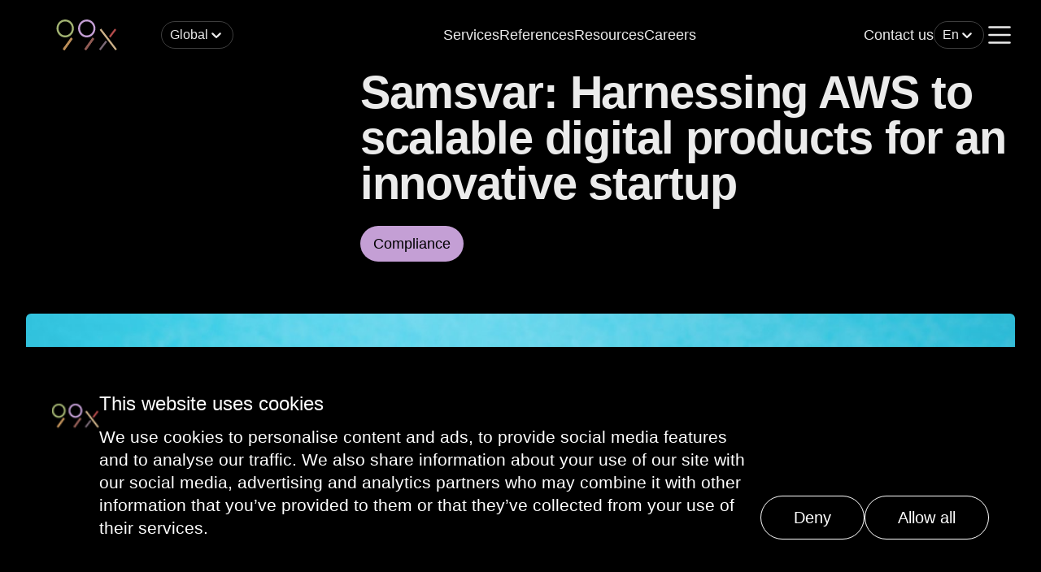

--- FILE ---
content_type: text/html
request_url: https://99x.io/references/samsvar/
body_size: 5685
content:
<!DOCTYPE html>
<html lang="en" prefix="og: http://ogp.me/ns# article: http://ogp.me/ns/article#">

<head><script id="Cookiebot" src="https://consent.cookiebot.com/uc.js" data-blockingmode="auto" type="text/javascript" data-cbid="66b8d768-9101-4599-bc1b-acffadb4073c">
		</script>
    <meta charset="UTF-8" />
    <meta http-equiv="X-UA-Compatible" content="IE=edge" />
    <meta name="viewport" content="width=device-width, initial-scale=1.0" />
    <title>Samsvar: Harnessing AWS to scalable digital products for an innovative startup - Boost your digital potential</title>

    <style>
      /* Extract and inline critical CSS here */
      body {
        background-color: #000;
        font-family: "InterVariable", sans-serif;
        color: #ebebeb;
      }
      /* Add other critical above-the-fold styles */
    </style>

    <!-- Google Fonts, IBM Plex Mono -->
    <link rel="preconnect" href="https://fonts.googleapis.com">
    <link rel="preconnect" href="https://fonts.gstatic.com" crossorigin>
    <link href="https://fonts.googleapis.com/css2?family=IBM+Plex+Mono:ital,wght@0,400&display=swap"
      rel="stylesheet" media="print" onload="this.media='all'">

    <!-- Preload InterVariable fonts -->
    <link rel="preload" href="/_/asset/no.seeds.99x:0000019832724b80/fonts/InterVariable.woff2" as="font"
        type="font/woff2" crossorigin="anonymous">
    <link rel="preload" href="/_/asset/no.seeds.99x:0000019832724b80/fonts/InterVariable-Italic.woff2" as="font"
        type="font/woff2" crossorigin="anonymous">

    <!-- Preload CSS -->
    <link rel="preload" href="/_/asset/no.seeds.99x:0000019832724b80/css/main.min.css" as="style">

    <!-- Style -->
    <link rel="stylesheet" type="text/css" href="/_/asset/no.seeds.99x:0000019832724b80/css/main.min.css">

    <!-- <link rel="alternate" href="https://example.com/" hreflang="x-default" /> -->
    
        <link rel="alternate" href="https://99x.io/references/samsvar" hreflang="x-default" />
        
    
        <link rel="alternate" href="https://99x.io/references/samsvar" hreflang="en" />
        <link rel="canonical" href="https://99x.io/references/samsvar" />
    
        <link rel="alternate" href="https://99x.io/nordics/referanser/samsvar" hreflang="no" />
        
    
        <link rel="alternate" href="https://99x.io/europe/references/samsvar" hreflang="en-PT" />
        
    
        <link rel="alternate" href="https://99x.io/asia/references/samsvar" hreflang="en-LK" />
        
    
        <link rel="alternate" href="https://99x.io/americas/references/samsvar" hreflang="en-US" />
        
    
<script defer src="/_/service/no.seeds.99x/react4xp/globals.869280c95978de2fb94a.js"></script><script defer src="/_/service/no.seeds.99x/react4xp/runtime.d8bc215e72c286c0525d.js"></script><link href="/_/service/no.seeds.99x/react4xp/vendors.css" rel="stylesheet" type="text/css" /><script defer src="/_/service/no.seeds.99x/react4xp/vendors.862b8075c065e30ab24f.js"></script><script defer src="/_/service/no.seeds.99x/react4xp/react4xp.b5cd3615175f110941aa.js"></script><script defer src="/_/service/no.seeds.99x/react4xp/Footer.f6cb7bc3779fc9e5b461.js"></script><script defer src="/_/service/no.seeds.99x/react4xp/client-KHDIVYBB.global.js"></script><script defer src="/_/service/no.seeds.99x/react4xp/Header.eeb8e5c1d518d6a898b0.js"></script><script data-react4xp-app-name="no.seeds.99x" data-react4xp-ref="header_9b277953-ccf4-4c18-aba6-52c661fce902" type="application/json">{"command":"hydrate","devMode":false,"hasRegions":0,"isPage":0,"jsxPath":"Header","props":{"noBreadcrumbs":false,"logoImage":"https://99x.io/references/samsvar/_/image/d59b18ad-d200-4cb0-ab31-e7ee04123691:e32c1230e722a0929b5dc1dcfc0e1ebe87489d70/block-150-150/99xlogo.svg","logoWidth":150,"logoHeight":150,"logoHref":"https://99x.io/","topNav":[{"href":"https://99x.io/services","name":"Services"},{"href":"https://99x.io/references","name":"References"},{"href":"https://99x.io/resources","name":"Resources"},{"href":"https://99x.io/careers","name":"Careers"}],"menuNav":[{"href":"https://99x.io/about-us","name":"About us"},{"href":"https://99x.io/references","name":"References"},{"href":"https://99x.io/resources","name":"Resources"},{"href":"https://99x.io/services","name":"Services"},{"href":"https://99x.io/careers","name":"Careers"}],"extraNav":[],"extraLink":{"href":"https://99x.io/about-us/contact-us","name":"Contact us"},"menuBottomLinks":[{"href":"https://99x.io/","name":"Boost your digital potential"}],"socialMediaButtons":[{"href":"https://www.facebook.com/99xio/","src":"/_/asset/no.seeds.99x:0000019832724b80/images/social-media-icons/facebook.svg","name":"Facebook"},{"href":"https://www.youtube.com/@99xio","src":"/_/asset/no.seeds.99x:0000019832724b80/images/social-media-icons/youtube.svg","name":"Youtube"},{"href":"https://www.instagram.com/99x.io/?hl=en","src":"/_/asset/no.seeds.99x:0000019832724b80/images/social-media-icons/instagram.svg","name":"Instagram"},{"href":"https://x.com/99x_io","src":"/_/asset/no.seeds.99x:0000019832724b80/images/social-media-icons/x.svg","name":"X"},{"href":"https://www.linkedin.com/company/99xio","src":"/_/asset/no.seeds.99x:0000019832724b80/images/social-media-icons/linkedin.svg","name":"Linkedin"}],"countryOptions":[{"value":"https://99x.io/references/samsvar","label":"Global"},{"value":"https://99x.io/nordics/referanser/samsvar","label":"Nordics"},{"value":"https://99x.io/europe/references/samsvar","label":"Europe"},{"value":"https://99x.io/asia/references/samsvar","label":"Asia"},{"value":"https://99x.io/americas/references/samsvar","label":"Americas"}],"countryOptionsLabel":"Select country","languageOptions":[{"value":"https://99x.io/references/samsvar","label":"En"},{"value":"https://99x.io/nordics/referanser/samsvar","label":"No"}],"languageOptionsLabel":"Select language","selectedCountry":"global","selectedCountryLabel":"Global","selectedLanguage":"En","strings":{"close":"Close"},"skipToMain":"Skip to main content"}}</script><script data-react4xp-app-name="no.seeds.99x" data-react4xp-ref="footer_9b277953-ccf4-4c18-aba6-52c661fce902" type="application/json">{"command":"hydrate","devMode":false,"hasRegions":0,"isPage":0,"jsxPath":"Footer","props":{"logoImage":"https://99x.io/references/samsvar/_/image/d59b18ad-d200-4cb0-ab31-e7ee04123691:e32c1230e722a0929b5dc1dcfc0e1ebe87489d70/width-720/99xlogo.svg","logoHref":"/","mainNav":[{"title":"Company","links":[{"name":"References","href":"https://99x.io/references","external":false},{"name":"Services","href":"https://99x.io/services","external":false},{"name":"About","href":"https://99x.io/about-us","external":false},{"name":"Contact","href":"https://99x.io/about-us/contact-us","external":false}]},{"title":"Updates","links":[{"name":"Careers","href":"https://99x.io/careers","external":false},{"name":"News","href":"https://99x.io/resources/news","external":false},{"name":"Blog","href":"https://99x.io/resources/blog","external":false},{"name":"Publications","href":"https://99x.io/resources/e-books","external":false},{"name":"Webinars","href":"https://99x.io/resources/webinars","external":false},{"name":"Events","href":"https://99x.io/resources/events","external":false}]},{"title":"Connect","links":[{"name":"LinkedIn","href":"https://www.linkedin.com/company/99xio","external":false},{"name":"YouTube","href":"https://www.youtube.com/@99xio","external":false}]},{"title":"Compliance","links":[{"name":"The Transparency Act","href":"https://99x.io/compliance/the-transparency-act","external":false},{"name":"Privacy Policy","href":"https://99x.io/compliance/privacy-policy","external":false},{"name":"Cookie Policy","href":"https://99x.io/compliance/cookie-policy","external":false}]}],"countryOptionsLabel":"Select country","languageOptionsLabel":"Select language"}}</script><script defer src="/_/service/no.seeds.99x/react4xp/site/parts/fullView/fullView.af6355c7a31394ff725e.js"></script><script data-react4xp-app-name="no.seeds.99x" data-react4xp-ref="parts_fullView__main_0" type="application/json">{"command":"hydrate","devMode":false,"hasRegions":0,"isPage":0,"jsxPath":"site/parts/fullView/fullView","props":{"type":"reference","title":"Samsvar: Harnessing AWS to scalable digital products for an innovative startup","intro":"","imageSrcLarge":{"link":"https://99x.io/references/samsvar/_/image/5e6951f6-d2d5-43e4-9671-5fa7d10b724a:3ba8ff6ce89768dc6af3a4a26798df8aa38889c3/block-2560-1440/Samsvar.jpg","alt":"Samsvar","title":"Samsvar","caption":""},"imageSrc":{"link":"https://99x.io/references/samsvar/_/image/5e6951f6-d2d5-43e4-9671-5fa7d10b724a:3ba8ff6ce89768dc6af3a4a26798df8aa38889c3/block-1920-1080/Samsvar.jpg","alt":"Samsvar","title":"Samsvar","caption":""},"imageSrcMedium":{"link":"https://99x.io/references/samsvar/_/image/5e6951f6-d2d5-43e4-9671-5fa7d10b724a:3ba8ff6ce89768dc6af3a4a26798df8aa38889c3/block-1440-810/Samsvar.jpg","alt":"Samsvar","title":"Samsvar","caption":""},"imageSrcSmall":{"link":"https://99x.io/references/samsvar/_/image/5e6951f6-d2d5-43e4-9671-5fa7d10b724a:3ba8ff6ce89768dc6af3a4a26798df8aa38889c3/block-768-768/Samsvar.jpg","alt":"Samsvar","title":"Samsvar","caption":""},"imageSrcExtraSmall":{"link":"https://99x.io/references/samsvar/_/image/5e6951f6-d2d5-43e4-9671-5fa7d10b724a:3ba8ff6ce89768dc6af3a4a26798df8aa38889c3/block-493-493/Samsvar.jpg","alt":"Samsvar","title":"Samsvar","caption":""},"imageSizes":"(max-width: 525px) 493px, (max-width: 767px) 768px, (max-width: 1439px) 1440px, 1920px","imageSrcset":"https://99x.io/references/samsvar/_/image/5e6951f6-d2d5-43e4-9671-5fa7d10b724a:3ba8ff6ce89768dc6af3a4a26798df8aa38889c3/block-493-493/Samsvar.jpg 493w, https://99x.io/references/samsvar/_/image/5e6951f6-d2d5-43e4-9671-5fa7d10b724a:3ba8ff6ce89768dc6af3a4a26798df8aa38889c3/block-768-768/Samsvar.jpg 768w, https://99x.io/references/samsvar/_/image/5e6951f6-d2d5-43e4-9671-5fa7d10b724a:3ba8ff6ce89768dc6af3a4a26798df8aa38889c3/block-1440-810/Samsvar.jpg 1440w, https://99x.io/references/samsvar/_/image/5e6951f6-d2d5-43e4-9671-5fa7d10b724a:3ba8ff6ce89768dc6af3a4a26798df8aa38889c3/block-1920-1080/Samsvar.jpg 1920w, https://99x.io/references/samsvar/_/image/5e6951f6-d2d5-43e4-9671-5fa7d10b724a:3ba8ff6ce89768dc6af3a4a26798df8aa38889c3/block-2560-1440/Samsvar.jpg 2x","body":"","contacts":[],"authors":[],"relatedArticles":[],"review":"<p>A leading Norwegian-based risk management consultancy firm, Samsvar (formerly Whatif) commenced in the early 2000s dealing with paper-based risk management, branching out into a gamification approach through a board game backed by consultancy services provided by the company.</p>\n\n<p>Samsvar understood the need to digitize this approach and approached 99x to migrate the physical Whatif product onto a Software as a Service (SaaS) platform.</p>\n\n<p>This was done successfully, bringing about the transfer of Samsvar’s entire IT operations to Colombo. From there, Samsvar moved into further expansion in risk management, from which the idea for CoverYa emerged – a new product solely focusing on safe job analysis.</p>\n\n<p>&nbsp;</p>\n\n<p>&nbsp;</p>\n\n<figure class=\"captioned editor-align-right\" style=\"float: right; width: 40%;\"><img alt=\"\" src=\"/references/samsvar/_/image/ec772a89-e085-4e5b-b5a3-2fbaa8e24d16:6b479f652b6b0ee6466df7ba37d8914809edf6dd/width-768/Supporting%20product%20pivots%20-%20Samsvar.jpg\" style=\"width:100%\" srcset=\"/references/samsvar/_/image/ec772a89-e085-4e5b-b5a3-2fbaa8e24d16:6b479f652b6b0ee6466df7ba37d8914809edf6dd/width-1440/Supporting%20product%20pivots%20-%20Samsvar.jpg 1440w,/references/samsvar/_/image/ec772a89-e085-4e5b-b5a3-2fbaa8e24d16:6b479f652b6b0ee6466df7ba37d8914809edf6dd/width-768/Supporting%20product%20pivots%20-%20Samsvar.jpg 768w,/references/samsvar/_/image/ec772a89-e085-4e5b-b5a3-2fbaa8e24d16:6b479f652b6b0ee6466df7ba37d8914809edf6dd/width-2560/Supporting%20product%20pivots%20-%20Samsvar.jpg 2560w\">\n<figcaption></figcaption>\n</figure>\n\n<h3>Supporting product pivots</h3>\n\n<p>The development of CoverYa posed several issues for 99x – it was their first hybrid mobile application at a time when hybrid mobile apps were a fresh entrant to the software sphere. The product pivoted many times, bringing about entirely new developmental requirements.</p>\n\n<p>&nbsp;</p>\n\n<p>&nbsp;</p>\n\n<p>&nbsp;</p>\n\n<figure class=\"captioned editor-align-left\" style=\"float: left; width: 40%;\"><img alt=\"\" src=\"/references/samsvar/_/image/673062d2-eee6-4aee-b942-182cbbb1740f:ba837492e933484f2be128fd403ab8e89ad09363/width-768/Freedom%20to%20innovate%20-%20Samsvar.jpg\" style=\"width:100%\" srcset=\"/references/samsvar/_/image/673062d2-eee6-4aee-b942-182cbbb1740f:ba837492e933484f2be128fd403ab8e89ad09363/width-1440/Freedom%20to%20innovate%20-%20Samsvar.jpg 1440w,/references/samsvar/_/image/673062d2-eee6-4aee-b942-182cbbb1740f:ba837492e933484f2be128fd403ab8e89ad09363/width-768/Freedom%20to%20innovate%20-%20Samsvar.jpg 768w,/references/samsvar/_/image/673062d2-eee6-4aee-b942-182cbbb1740f:ba837492e933484f2be128fd403ab8e89ad09363/width-2560/Freedom%20to%20innovate%20-%20Samsvar.jpg 2560w\">\n<figcaption></figcaption>\n</figure>\n\n<h3>Freedom to innovate</h3>\n\n<p>Samsvar gave the 99x team the freedom to innovate and take their own developmental decisions and the team faced these challenges head-on.</p>\n\n<p>&nbsp;</p>\n\n<p>&nbsp;</p>\n\n<p>&nbsp;</p>\n\n<p>&nbsp;</p>\n\n<figure class=\"captioned editor-align-right\" style=\"float: right; width: 40%;\"><img alt=\"\" src=\"/references/samsvar/_/image/080bbc3c-bf97-47e3-8e32-22af4eec7e0e:c5b4b7f6397ac05d392070dc5bf31e1089f80c33/width-768/Cloud%20Native%20app%20backed%20by%20AWS%20-%20Samsvar.jpg\" style=\"width:100%\" srcset=\"/references/samsvar/_/image/080bbc3c-bf97-47e3-8e32-22af4eec7e0e:c5b4b7f6397ac05d392070dc5bf31e1089f80c33/width-1440/Cloud%20Native%20app%20backed%20by%20AWS%20-%20Samsvar.jpg 1440w,/references/samsvar/_/image/080bbc3c-bf97-47e3-8e32-22af4eec7e0e:c5b4b7f6397ac05d392070dc5bf31e1089f80c33/width-768/Cloud%20Native%20app%20backed%20by%20AWS%20-%20Samsvar.jpg 768w,/references/samsvar/_/image/080bbc3c-bf97-47e3-8e32-22af4eec7e0e:c5b4b7f6397ac05d392070dc5bf31e1089f80c33/width-2560/Cloud%20Native%20app%20backed%20by%20AWS%20-%20Samsvar.jpg 2560w\">\n<figcaption></figcaption>\n</figure>\n\n<h3>Cloud Native app backed by AWS</h3>\n\n<p>The hybrid mobile application was built entirely in Cloud Native, harnessing the flexibility and scalability provided by Amazon Web Services, such as AWS Lambda and AWS API gateways, which brought about many cost advantages for Samsvar.</p>\n\n<p>&nbsp;</p>\n\n<p>&nbsp;</p>\n\n<p>&nbsp;</p>\n\n<figure class=\"captioned editor-align-left\" style=\"float: left; width: 40%;\"><img alt=\"\" src=\"/references/samsvar/_/image/a2f7e0b6-53f3-4dd7-a447-e5c5de0ee15d:2da810ed999d41dd255ca1d553ba6f1af1369615/width-768/Scalable%20architecture%20supporting%20white%20labelling%20-%20Samsvar.jpg\" style=\"width:100%\" srcset=\"/references/samsvar/_/image/a2f7e0b6-53f3-4dd7-a447-e5c5de0ee15d:2da810ed999d41dd255ca1d553ba6f1af1369615/width-1440/Scalable%20architecture%20supporting%20white%20labelling%20-%20Samsvar.jpg 1440w,/references/samsvar/_/image/a2f7e0b6-53f3-4dd7-a447-e5c5de0ee15d:2da810ed999d41dd255ca1d553ba6f1af1369615/width-768/Scalable%20architecture%20supporting%20white%20labelling%20-%20Samsvar.jpg 768w,/references/samsvar/_/image/a2f7e0b6-53f3-4dd7-a447-e5c5de0ee15d:2da810ed999d41dd255ca1d553ba6f1af1369615/width-2560/Scalable%20architecture%20supporting%20white%20labelling%20-%20Samsvar.jpg 2560w\">\n<figcaption></figcaption>\n</figure>\n\n<h3>Scalable architecture supporting white labelling</h3>\n\n<p>99x supported the product pivot from end-to-end, creating mobile apps for CoverYa on all platforms and developing white labelled products for customers who required customized experiences.</p>\n\n<p>&nbsp;</p>\n\n<p>&nbsp;</p>\n\n<p>&nbsp;</p>\n","customerImage":false,"industryHref":"https://99x.io/references","industryTitle":"Compliance","offeringHref":null,"offeringTitle":"Product Engineering","strings":{"contactUs":"Contact us","furtherReading":"Further reading","readMore":"Read more"}}}</script><meta name="description" content="With 600 developers spread across five countries, 99x offers advanced digital solutions, from product engineering, tech experts and web development.">

<meta property="og:title" content="Samsvar: Harnessing AWS to scalable digital products for an innovative startup">
<meta property="og:description" content="With 600 developers spread across five countries, 99x offers advanced digital solutions, from product engineering, tech experts and web development.">
<meta property="og:site_name" content="Boost your digital potential">


<meta property="og:url" content="https://99x.io/references/samsvar">

<meta property="og:type" content="article">
<meta property="og:locale" content="en">

<meta property="og:image" content="https://99x.io/references/samsvar/_/image/673062d2-eee6-4aee-b942-182cbbb1740f:ba837492e933484f2be128fd403ab8e89ad09363/block-1200-630/Freedom%20to%20innovate%20-%20Samsvar.jpg">
<meta property="og:image:width" content="1200">
<meta property="og:image:height" content="630">



<meta property="article:modified_time" content="2024-10-17T14:04:29.499Z">
<meta property="article:published_time" content="2024-10-17T14:04:29.499Z"><link rel="shortcut icon" sizes="64x64" href="https://99x.io/_/image/f30e4600-246c-4f58-a9c9-a52687f8380c:1ff421680ef466b9f06f1e2f38687c9bc254e6b2/square-64/99xfavicon-512x512.png" type="image/png">
<link rel="apple-touch-icon" sizes="57x57" href="https://99x.io/_/image/f30e4600-246c-4f58-a9c9-a52687f8380c:1ff421680ef466b9f06f1e2f38687c9bc254e6b2/square-57/99xfavicon-512x512.png.jpg" type="image/jpg">
<link rel="apple-touch-icon" sizes="60x60" href="https://99x.io/_/image/f30e4600-246c-4f58-a9c9-a52687f8380c:1ff421680ef466b9f06f1e2f38687c9bc254e6b2/square-60/99xfavicon-512x512.png.jpg" type="image/jpg">
<link rel="apple-touch-icon" sizes="72x72" href="https://99x.io/_/image/f30e4600-246c-4f58-a9c9-a52687f8380c:1ff421680ef466b9f06f1e2f38687c9bc254e6b2/square-72/99xfavicon-512x512.png.jpg" type="image/jpg">
<link rel="apple-touch-icon" sizes="76x76" href="https://99x.io/_/image/f30e4600-246c-4f58-a9c9-a52687f8380c:1ff421680ef466b9f06f1e2f38687c9bc254e6b2/square-76/99xfavicon-512x512.png.jpg" type="image/jpg">
<link rel="apple-touch-icon" sizes="114x114" href="https://99x.io/_/image/f30e4600-246c-4f58-a9c9-a52687f8380c:1ff421680ef466b9f06f1e2f38687c9bc254e6b2/square-114/99xfavicon-512x512.png.jpg" type="image/jpg">
<link rel="apple-touch-icon" sizes="120x120" href="https://99x.io/_/image/f30e4600-246c-4f58-a9c9-a52687f8380c:1ff421680ef466b9f06f1e2f38687c9bc254e6b2/square-120/99xfavicon-512x512.png.jpg" type="image/jpg">
<link rel="apple-touch-icon" sizes="144x144" href="https://99x.io/_/image/f30e4600-246c-4f58-a9c9-a52687f8380c:1ff421680ef466b9f06f1e2f38687c9bc254e6b2/square-144/99xfavicon-512x512.png.jpg" type="image/jpg">
<link rel="apple-touch-icon" sizes="152x152" href="https://99x.io/_/image/f30e4600-246c-4f58-a9c9-a52687f8380c:1ff421680ef466b9f06f1e2f38687c9bc254e6b2/square-152/99xfavicon-512x512.png.jpg" type="image/jpg">
<link rel="apple-touch-icon" sizes="180x180" href="https://99x.io/_/image/f30e4600-246c-4f58-a9c9-a52687f8380c:1ff421680ef466b9f06f1e2f38687c9bc254e6b2/square-180/99xfavicon-512x512.png.jpg" type="image/jpg">
<link rel="icon" sizes="16x16" href="https://99x.io/_/image/f30e4600-246c-4f58-a9c9-a52687f8380c:1ff421680ef466b9f06f1e2f38687c9bc254e6b2/square-16/99xfavicon-512x512.png" type="image/png">
<link rel="icon" sizes="32x32" href="https://99x.io/_/image/f30e4600-246c-4f58-a9c9-a52687f8380c:1ff421680ef466b9f06f1e2f38687c9bc254e6b2/square-32/99xfavicon-512x512.png" type="image/png">
<link rel="icon" sizes="96x96" href="https://99x.io/_/image/f30e4600-246c-4f58-a9c9-a52687f8380c:1ff421680ef466b9f06f1e2f38687c9bc254e6b2/square-96/99xfavicon-512x512.png" type="image/png">
<link rel="icon" sizes="192x192" href="https://99x.io/_/image/f30e4600-246c-4f58-a9c9-a52687f8380c:1ff421680ef466b9f06f1e2f38687c9bc254e6b2/square-192/99xfavicon-512x512.png" type="image/png"><!-- Google Tag Manager --><script>dataLayer = [];</script><script>(function(w,d,s,l,i){w[l]=w[l]||[];w[l].push({'gtm.start':new Date().getTime(),event:'gtm.js'});var f=d.getElementsByTagName(s)[0],j=d.createElement(s),dl=l!='dataLayer'?'&l='+l:'';j.async=true;j.src='//www.googletagmanager.com/gtm.js?id='+i+dl;f.parentNode.insertBefore(j,f);})(window,document,'script','dataLayer','GTM-T86RXQH');</script><!-- End Google Tag Manager --></head>

<body class="scalable"><!-- Google Tag Manager (noscript) --><noscript><iframe name="Google Tag Manager" src="//www.googletagmanager.com/ns.html?id=GTM-T86RXQH" height="0" width="0" style="display:none;visibility:hidden"></iframe></noscript><!-- End Google Tag Manager (noscript) -->
    <div id="header_9b277953-ccf4-4c18-aba6-52c661fce902"><header class="header"><a href="#main" class="btn btn--default btn--md skip-to-main"><span class="btn__text">Skip to main content</span><span class="btn__icon btn__icon--after"><svg xmlns="http://www.w3.org/2000/svg" width="24" height="24" viewBox="0 0 24 24" fill="none" stroke="currentColor" stroke-width="2" stroke-linecap="round" stroke-linejoin="round" class="lucide lucide-arrow-down"><path d="M12 5v14"></path><path d="m19 12-7 7-7-7"></path></svg></span></a><div class="grid-container"><div class="grid-row"><div class="c-lg-3 header__section header__section--left"><a href="https://99x.io/" class="header__logo"><img src="https://99x.io/references/samsvar/_/image/d59b18ad-d200-4cb0-ab31-e7ee04123691:e32c1230e722a0929b5dc1dcfc0e1ebe87489d70/block-150-150/99xlogo.svg" alt="99X" height="150" width="150" loading="eager" decoding="async"/></a></div><div class="c-xl-8 start-xl-5 c-lg-9 start-lg-4 header__section header__section--right"><nav class="header__nav"><ul><li><a href="https://99x.io/services" class="header__link">Services</a></li><li><a href="https://99x.io/references" class="header__link">References</a></li><li><a href="https://99x.io/resources" class="header__link">Resources</a></li><li><a href="https://99x.io/careers" class="header__link">Careers</a></li></ul></nav><a href="https://99x.io/about-us/contact-us" class="header__link">Contact us</a><button class="header__menu-button" aria-label="Menu"><svg xmlns="http://www.w3.org/2000/svg" width="24" height="24" viewBox="0 0 24 24" fill="none" stroke="currentColor" stroke-width="2" stroke-linecap="round" stroke-linejoin="round" class="lucide lucide-menu"><line x1="4" x2="20" y1="12" y2="12"></line><line x1="4" x2="20" y1="6" y2="6"></line><line x1="4" x2="20" y1="18" y2="18"></line></svg></button></div></div></div><div id="EZDrawer_menu" class="EZDrawer"><input type="checkbox" id="EZDrawer__checkbox_menu" class="EZDrawer__checkbox"/><nav role="navigation" id="EZDrawer__container_menu" style="z-index:101;transition-duration:500ms;top:0;right:0;transform:translate3d(100%, 0, 0);width:100%;height:100vh" class="EZDrawer__container header__menu"><div class="header__menu-wrapper"><button class="header__menu-close" aria-label="Close"><svg xmlns="http://www.w3.org/2000/svg" width="24" height="24" viewBox="0 0 24 24" fill="none" stroke="currentColor" stroke-width="2" stroke-linecap="round" stroke-linejoin="round" class="lucide lucide-x"><path d="M18 6 6 18"></path><path d="m6 6 12 12"></path></svg></button><ul class="header__menu-links"><li><a href="https://99x.io/about-us" class="header__link">About us</a></li><li><a href="https://99x.io/references" class="header__link">References</a></li><li><a href="https://99x.io/resources" class="header__link">Resources</a></li><li><a href="https://99x.io/services" class="header__link">Services</a></li><li><a href="https://99x.io/careers" class="header__link">Careers</a></li></ul><ul class="social-links header__social"><li><a href="https://www.facebook.com/99xio/" target="_blank" aria-label="Facebook"><img src="/_/asset/no.seeds.99x:0000019832724b80/images/social-media-icons/facebook.svg" aria-hidden="true" alt="Facebook"/></a></li><li><a href="https://www.youtube.com/@99xio" target="_blank" aria-label="Youtube"><img src="/_/asset/no.seeds.99x:0000019832724b80/images/social-media-icons/youtube.svg" aria-hidden="true" alt="Youtube"/></a></li><li><a href="https://www.instagram.com/99x.io/?hl=en" target="_blank" aria-label="Instagram"><img src="/_/asset/no.seeds.99x:0000019832724b80/images/social-media-icons/instagram.svg" aria-hidden="true" alt="Instagram"/></a></li><li><a href="https://x.com/99x_io" target="_blank" aria-label="X"><img src="/_/asset/no.seeds.99x:0000019832724b80/images/social-media-icons/x.svg" aria-hidden="true" alt="X"/></a></li><li><a href="https://www.linkedin.com/company/99xio" target="_blank" aria-label="Linkedin"><img src="/_/asset/no.seeds.99x:0000019832724b80/images/social-media-icons/linkedin.svg" aria-hidden="true" alt="Linkedin"/></a></li></ul><ul class="header__menu-links header__menu-links--bottom"><li><a href="https://99x.io/" class="header__link">Boost your digital potential</a></li></ul></div></nav><label for="EZDrawer__checkbox_menu" id="EZDrawer__overlay_menu" class="EZDrawer__overlay " style="background-color:#000;opacity:0;z-index:100"></label></div></header></div>

    <!-- <div th:id="${react4xpId}"></div> -->
    <main id="main" class="page-front-page" data-portal-region="main">
        
            <div data-portal-component-type="part" id="parts_fullView__main_0"><div class="article-block"><div><section class="article-hero"><div class="grid-container"><div class="grid-row"><div class="c-lg-8 start-lg-5 article-hero__content"><h1 class="article-hero__title">Samsvar: Harnessing AWS to scalable digital products for an innovative startup</h1><div class="article-hero__buttons"><a href="https://99x.io/references" class="btn btn--primary btn--md"><span class="btn__text">Compliance</span></a></div></div><figure class="c-lg-12 article-hero__figure"><img alt="Samsvar" title="Samsvar" width="1840" height="1035" srcSet="https://99x.io/references/samsvar/_/image/5e6951f6-d2d5-43e4-9671-5fa7d10b724a:3ba8ff6ce89768dc6af3a4a26798df8aa38889c3/block-493-493/Samsvar.jpg 493w, https://99x.io/references/samsvar/_/image/5e6951f6-d2d5-43e4-9671-5fa7d10b724a:3ba8ff6ce89768dc6af3a4a26798df8aa38889c3/block-768-768/Samsvar.jpg 768w, https://99x.io/references/samsvar/_/image/5e6951f6-d2d5-43e4-9671-5fa7d10b724a:3ba8ff6ce89768dc6af3a4a26798df8aa38889c3/block-1440-810/Samsvar.jpg 1440w, https://99x.io/references/samsvar/_/image/5e6951f6-d2d5-43e4-9671-5fa7d10b724a:3ba8ff6ce89768dc6af3a4a26798df8aa38889c3/block-1920-1080/Samsvar.jpg 1920w, https://99x.io/references/samsvar/_/image/5e6951f6-d2d5-43e4-9671-5fa7d10b724a:3ba8ff6ce89768dc6af3a4a26798df8aa38889c3/block-2560-1440/Samsvar.jpg 2x" sizes="(max-width: 525px) 493px, (max-width: 767px) 768px, (max-width: 1439px) 1440px, 1920px" src="https://99x.io/references/samsvar/_/image/5e6951f6-d2d5-43e4-9671-5fa7d10b724a:3ba8ff6ce89768dc6af3a4a26798df8aa38889c3/block-1920-1080/Samsvar.jpg" loading="lazy" fetchPriority="low"/></figure></div></div></section></div><div><section class="section rich-text-section rich-text-section--internal-grid"><div class="grid-container"><div class="grid-row"><div class="c-xl-6 start-xl-5 c-lg-8 start-lg-4"><div class="rich-text"><p>A leading Norwegian-based risk management consultancy firm, Samsvar (formerly Whatif) commenced in the early 2000s dealing with paper-based risk management, branching out into a gamification approach through a board game backed by consultancy services provided by the company.</p>

<p>Samsvar understood the need to digitize this approach and approached 99x to migrate the physical Whatif product onto a Software as a Service (SaaS) platform.</p>

<p>This was done successfully, bringing about the transfer of Samsvar’s entire IT operations to Colombo. From there, Samsvar moved into further expansion in risk management, from which the idea for CoverYa emerged – a new product solely focusing on safe job analysis.</p>

<p>&nbsp;</p>

<p>&nbsp;</p>

<figure class="captioned editor-align-right" style="float: right; width: 40%;"><img alt="" src="/references/samsvar/_/image/ec772a89-e085-4e5b-b5a3-2fbaa8e24d16:6b479f652b6b0ee6466df7ba37d8914809edf6dd/width-768/Supporting%20product%20pivots%20-%20Samsvar.jpg" style="width:100%" srcset="/references/samsvar/_/image/ec772a89-e085-4e5b-b5a3-2fbaa8e24d16:6b479f652b6b0ee6466df7ba37d8914809edf6dd/width-1440/Supporting%20product%20pivots%20-%20Samsvar.jpg 1440w,/references/samsvar/_/image/ec772a89-e085-4e5b-b5a3-2fbaa8e24d16:6b479f652b6b0ee6466df7ba37d8914809edf6dd/width-768/Supporting%20product%20pivots%20-%20Samsvar.jpg 768w,/references/samsvar/_/image/ec772a89-e085-4e5b-b5a3-2fbaa8e24d16:6b479f652b6b0ee6466df7ba37d8914809edf6dd/width-2560/Supporting%20product%20pivots%20-%20Samsvar.jpg 2560w">
<figcaption></figcaption>
</figure>

<h3>Supporting product pivots</h3>

<p>The development of CoverYa posed several issues for 99x – it was their first hybrid mobile application at a time when hybrid mobile apps were a fresh entrant to the software sphere. The product pivoted many times, bringing about entirely new developmental requirements.</p>

<p>&nbsp;</p>

<p>&nbsp;</p>

<p>&nbsp;</p>

<figure class="captioned editor-align-left" style="float: left; width: 40%;"><img alt="" src="/references/samsvar/_/image/673062d2-eee6-4aee-b942-182cbbb1740f:ba837492e933484f2be128fd403ab8e89ad09363/width-768/Freedom%20to%20innovate%20-%20Samsvar.jpg" style="width:100%" srcset="/references/samsvar/_/image/673062d2-eee6-4aee-b942-182cbbb1740f:ba837492e933484f2be128fd403ab8e89ad09363/width-1440/Freedom%20to%20innovate%20-%20Samsvar.jpg 1440w,/references/samsvar/_/image/673062d2-eee6-4aee-b942-182cbbb1740f:ba837492e933484f2be128fd403ab8e89ad09363/width-768/Freedom%20to%20innovate%20-%20Samsvar.jpg 768w,/references/samsvar/_/image/673062d2-eee6-4aee-b942-182cbbb1740f:ba837492e933484f2be128fd403ab8e89ad09363/width-2560/Freedom%20to%20innovate%20-%20Samsvar.jpg 2560w">
<figcaption></figcaption>
</figure>

<h3>Freedom to innovate</h3>

<p>Samsvar gave the 99x team the freedom to innovate and take their own developmental decisions and the team faced these challenges head-on.</p>

<p>&nbsp;</p>

<p>&nbsp;</p>

<p>&nbsp;</p>

<p>&nbsp;</p>

<figure class="captioned editor-align-right" style="float: right; width: 40%;"><img alt="" src="/references/samsvar/_/image/080bbc3c-bf97-47e3-8e32-22af4eec7e0e:c5b4b7f6397ac05d392070dc5bf31e1089f80c33/width-768/Cloud%20Native%20app%20backed%20by%20AWS%20-%20Samsvar.jpg" style="width:100%" srcset="/references/samsvar/_/image/080bbc3c-bf97-47e3-8e32-22af4eec7e0e:c5b4b7f6397ac05d392070dc5bf31e1089f80c33/width-1440/Cloud%20Native%20app%20backed%20by%20AWS%20-%20Samsvar.jpg 1440w,/references/samsvar/_/image/080bbc3c-bf97-47e3-8e32-22af4eec7e0e:c5b4b7f6397ac05d392070dc5bf31e1089f80c33/width-768/Cloud%20Native%20app%20backed%20by%20AWS%20-%20Samsvar.jpg 768w,/references/samsvar/_/image/080bbc3c-bf97-47e3-8e32-22af4eec7e0e:c5b4b7f6397ac05d392070dc5bf31e1089f80c33/width-2560/Cloud%20Native%20app%20backed%20by%20AWS%20-%20Samsvar.jpg 2560w">
<figcaption></figcaption>
</figure>

<h3>Cloud Native app backed by AWS</h3>

<p>The hybrid mobile application was built entirely in Cloud Native, harnessing the flexibility and scalability provided by Amazon Web Services, such as AWS Lambda and AWS API gateways, which brought about many cost advantages for Samsvar.</p>

<p>&nbsp;</p>

<p>&nbsp;</p>

<p>&nbsp;</p>

<figure class="captioned editor-align-left" style="float: left; width: 40%;"><img alt="" src="/references/samsvar/_/image/a2f7e0b6-53f3-4dd7-a447-e5c5de0ee15d:2da810ed999d41dd255ca1d553ba6f1af1369615/width-768/Scalable%20architecture%20supporting%20white%20labelling%20-%20Samsvar.jpg" style="width:100%" srcset="/references/samsvar/_/image/a2f7e0b6-53f3-4dd7-a447-e5c5de0ee15d:2da810ed999d41dd255ca1d553ba6f1af1369615/width-1440/Scalable%20architecture%20supporting%20white%20labelling%20-%20Samsvar.jpg 1440w,/references/samsvar/_/image/a2f7e0b6-53f3-4dd7-a447-e5c5de0ee15d:2da810ed999d41dd255ca1d553ba6f1af1369615/width-768/Scalable%20architecture%20supporting%20white%20labelling%20-%20Samsvar.jpg 768w,/references/samsvar/_/image/a2f7e0b6-53f3-4dd7-a447-e5c5de0ee15d:2da810ed999d41dd255ca1d553ba6f1af1369615/width-2560/Scalable%20architecture%20supporting%20white%20labelling%20-%20Samsvar.jpg 2560w">
<figcaption></figcaption>
</figure>

<h3>Scalable architecture supporting white labelling</h3>

<p>99x supported the product pivot from end-to-end, creating mobile apps for CoverYa on all platforms and developing white labelled products for customers who required customized experiences.</p>

<p>&nbsp;</p>

<p>&nbsp;</p>

<p>&nbsp;</p>
</div></div></div></div></section></div></div></div>
        
    </main>

    <div id="footer_9b277953-ccf4-4c18-aba6-52c661fce902"><footer class="section footer"><div class="grid-container section__divider section__divider--top"></div><div class="grid-container footer__container"><div class="grid-row footer__row footer__row--top"><figure class="c-lg-4 c-md-12 footer__logo"><a href="/"><img src="https://99x.io/references/samsvar/_/image/d59b18ad-d200-4cb0-ab31-e7ee04123691:e32c1230e722a0929b5dc1dcfc0e1ebe87489d70/width-720/99xlogo.svg" alt="99x"/></a></figure><div class="c-lg-2 c-md-3 c-xs-6 footer__nav"><h2 class="footer__title">Company</h2><ul><li><a href="https://99x.io/references" class="footer__link" target="_self">References</a></li><li><a href="https://99x.io/services" class="footer__link" target="_self">Services</a></li><li><a href="https://99x.io/about-us" class="footer__link" target="_self">About</a></li><li><a href="https://99x.io/about-us/contact-us" class="footer__link" target="_self">Contact</a></li></ul></div><div class="c-lg-2 c-md-3 c-xs-6 footer__nav"><h2 class="footer__title">Updates</h2><ul><li><a href="https://99x.io/careers" class="footer__link" target="_self">Careers</a></li><li><a href="https://99x.io/resources/news" class="footer__link" target="_self">News</a></li><li><a href="https://99x.io/resources/blog" class="footer__link" target="_self">Blog</a></li><li><a href="https://99x.io/resources/e-books" class="footer__link" target="_self">Publications</a></li><li><a href="https://99x.io/resources/webinars" class="footer__link" target="_self">Webinars</a></li><li><a href="https://99x.io/resources/events" class="footer__link" target="_self">Events</a></li></ul></div><div class="c-lg-2 c-md-3 c-xs-6 footer__nav"><h2 class="footer__title">Connect</h2><ul><li><a href="https://www.linkedin.com/company/99xio" class="footer__link" target="_self">LinkedIn</a></li><li><a href="https://www.youtube.com/@99xio" class="footer__link" target="_self">YouTube</a></li></ul></div><div class="c-lg-2 c-md-3 c-xs-6 footer__nav"><h2 class="footer__title">Compliance</h2><ul><li><a href="https://99x.io/compliance/the-transparency-act" class="footer__link" target="_self">The Transparency Act</a></li><li><a href="https://99x.io/compliance/privacy-policy" class="footer__link" target="_self">Privacy Policy</a></li><li><a href="https://99x.io/compliance/cookie-policy" class="footer__link" target="_self">Cookie Policy</a></li></ul></div></div><div class="grid-row footer__row footer__row--bottom"><div class="c-xl-2 c-lg-4 footer__selectors"></div></div></div></footer></div>
<script defer src="/_/service/no.seeds.99x/react4xp/executor-KEXWYA6D.js"></script></body>

</html>


--- FILE ---
content_type: text/css
request_url: https://99x.io/_/asset/no.seeds.99x:0000019832724b80/css/main.min.css
body_size: 17293
content:
html{font-family:sans-serif;-ms-text-size-adjust:100%;-webkit-text-size-adjust:100%}body{margin:0}article,aside,details,figcaption,figure,footer,header,hgroup,main,menu,nav,section,summary{display:block}audio,canvas,progress,video{display:inline-block;vertical-align:baseline}audio:not([controls]){display:none;height:0}[hidden],template{display:none}a{background-color:transparent}a:active,a:hover{outline:0}abbr[title]{border-bottom:1px dotted}b,strong{font-weight:bold}dfn{font-style:italic}h1{font-size:2em;margin:.67em 0}mark{background:#ff0;color:#000}small{font-size:80%}sub,sup{font-size:75%;line-height:0;position:relative;vertical-align:baseline}sup{top:-0.5em}sub{bottom:-0.25em}img{border:0}svg:not(:root){overflow:hidden}figure{margin:1em 40px}hr{box-sizing:content-box;height:0}pre{overflow:auto}code,kbd,pre,samp{font-family:monospace,monospace;font-size:1em}button,input,optgroup,select,textarea{color:inherit;font:inherit;margin:0}button{overflow:visible}button,select{text-transform:none}button,html input[type=button],input[type=reset],input[type=submit]{-webkit-appearance:button;cursor:pointer}button[disabled],html input[disabled]{cursor:default}button::-moz-focus-inner,input::-moz-focus-inner{border:0;padding:0}input{line-height:normal}input[type=checkbox],input[type=radio]{box-sizing:border-box;padding:0}input[type=number]::-webkit-inner-spin-button,input[type=number]::-webkit-outer-spin-button{height:auto}input[type=search]{-webkit-appearance:textfield;box-sizing:content-box}input[type=search]::-webkit-search-cancel-button,input[type=search]::-webkit-search-decoration{-webkit-appearance:none}fieldset{border:1px solid silver;margin:0 2px;padding:.35em .625em .75em}legend{border:0;padding:0}textarea{overflow:auto}optgroup{font-weight:bold}table{border-collapse:collapse;border-spacing:0}td,th{padding:0}.breakpoint-indicator{position:fixed;z-index:99999999999;bottom:1rem;right:.25rem;display:block;padding:.1rem .25rem;font-size:.75rem;color:#ebebeb;background:rgba(255,255,255,.16);opacity:.5;font-family:sans-serif;pointer-events:none}.breakpoint-indicator:before{content:"mob"}@media(min-width: 0px){.breakpoint-indicator:before{content:"xs"}}@media(min-width: 480px){.breakpoint-indicator:before{content:"sm"}}@media(min-width: 768px){.breakpoint-indicator:before{content:"md"}}@media(min-width: 992px){.breakpoint-indicator:before{content:"lg"}}@media(min-width: 1440px){.breakpoint-indicator:before{content:"xl"}}.default{color:#000}.muted{color:#14161a}.subtle{color:#22252a}.inverted{color:#ebebeb}.white{color:#fff}.surface-default{color:rgba(255,255,255,.16)}.surface-positive{color:#a2b372}.surface-attentive{color:#efbd8a}.surface-negative{color:#c07b72}.surface-informational{color:#b4a4b1}.ghost{color:rgba(255,255,255,0)}.brand-primary{color:#c49fd5}.brand-secondary{color:#bf5151}.accent-1{color:#a2b372}.accent-2{color:#bc8e58}.accent-3{color:#ccb189}.accent-4{color:#c07b72}.accent-5{color:#9c8798}.accent-6{color:#9ac6b1}.transparent{color:rgba(0,0,0,0)}.text-primary{color:#ebebeb}.text-secondary{color:rgba(255,255,255,.72)}.text-disabled{color:rgba(255,255,255,.46)}.text-brand{color:#c49fd5}.text-accent{color:#bf5151}.bg-default{background-color:#000}.bg-muted{background-color:#14161a}.bg-subtle{background-color:#22252a}.bg-inverted{background-color:#ebebeb}.bg-white{background-color:#fff}.bg-surface-default{background-color:rgba(255,255,255,.16)}.bg-surface-positive{background-color:#a2b372}.bg-surface-attentive{background-color:#efbd8a}.bg-surface-negative{background-color:#c07b72}.bg-surface-informational{background-color:#b4a4b1}.bg-ghost{background-color:rgba(255,255,255,0)}.bg-brand-primary{background-color:#c49fd5}.bg-brand-secondary{background-color:#bf5151}.bg-accent-1{background-color:#a2b372}.bg-accent-2{background-color:#bc8e58}.bg-accent-3{background-color:#ccb189}.bg-accent-4{background-color:#c07b72}.bg-accent-5{background-color:#9c8798}.bg-accent-6{background-color:#9ac6b1}.bg-transparent{background-color:rgba(0,0,0,0)}@font-face{font-family:"InterVariable",sans-serif;src:url("../fonts/InterVariable.woff2") format("woff2");font-style:normal;font-display:swap}@font-face{font-family:"InterVariable",sans-serif;src:url("../fonts/InterVariable-Italic.woff2") format("woff2");font-style:italic;font-display:swap}@font-face{font-family:"99x Monotone";src:url("[data-uri]") format("woff2");font-weight:normal;font-style:normal;font-display:swap}html,body{-webkit-font-smoothing:antialiased;background-color:#000;font-family:"InterVariable",sans-serif;color:#ebebeb;font-size:16px;line-height:1.6;font-synthesis:none !important;scroll-behavior:smooth}html.scalable,html:has(.scalable),body.scalable,body:has(.scalable){font-size:clamp(16px,1.33vw,20px)}@media(min-width: 1440px){html.scalable,html:has(.scalable),body.scalable,body:has(.scalable){font-size:1.04166725vw}}html[style*="overflow: hidden"],body[style*="overflow: hidden"]{position:fixed;overflow-y:scroll !important;width:100%;height:100%}:root{--1px: 1px;--space: 3.75rem;--space-small: calc(var(--space) / 2);--space-medium: calc(var(--space) / 1.5);--space-big: calc(var(--space) * 1.25)}@media(min-width: 480px){:root{--space: 6rem}}@media(min-width: 768px){:root{--1px: .05rem}}.relative{position:relative}.z1{z-index:1}.z2{z-index:2}.z3{z-index:3}.z4{z-index:4}.z5{z-index:5}.z6{z-index:6}.z7{z-index:7}.z8{z-index:8}.z9{z-index:9}.cover{position:absolute;z-index:0;top:0;left:0;width:100%;height:100%;object-fit:cover}.hidden{position:absolute;top:0;left:-999rem;z-index:-9999;width:0;height:0;pointer-events:none;opacity:0;overflow:hidden}a:focus-visible{outline:solid}.absolute-link{display:block;position:absolute;left:0;right:0;top:0;bottom:0;z-index:1}.absolute-link:focus-visible{outline:.0625rem solid #ebebeb !important;outline-offset:.125rem}.sr-only:not(:focus):not(:active){clip:rect(0 0 0 0);clip-path:inset(50%);height:1px;overflow:hidden;position:absolute;white-space:nowrap;width:1px}figcaption{font-family:"IBM Plex Mono",monospace;font-weight:400;font-size:1rem;line-height:1.43;color:rgba(255,255,255,.72);margin-top:.75rem;max-width:45rem}main#main>*:first-child:not(:has(.section__divider--top)){margin-top:5rem}@media(max-width: 991px){main#main>*:first-child:not(:has(.section__divider--top)){margin-top:3rem}}main#main>*:last-child,main#main .wrapper-block>*:last-child,main#main .xp-region>*:last-child{margin-bottom:5rem}@media(max-width: 991px){main#main>*:last-child,main#main .wrapper-block>*:last-child,main#main .xp-region>*:last-child{margin-bottom:3rem}}main#main>*:last-child>.section>.section__divider--bottom,main#main .wrapper-block>*:last-child>.section>.section__divider--bottom,main#main .xp-region>*:last-child>.section>.section__divider--bottom{display:none}main#main .wrapper-block>*:last-child,main#main .xp-region>*:last-child{margin-bottom:0}main#main .wrapper-block>*:last-child .section__divider--bottom,main#main .xp-region>*:last-child .section__divider--bottom{display:none}main#main .xp-region>* .section__divider::after{width:100%}[class^=c-],[class*=" c-"]{grid-column-start:span 12}@media(min-width: 0px){.start-xs-1.c-xs-1{grid-column:1/span 1}.start-xs-2.c-xs-1{grid-column:2/span 1}.start-xs-3.c-xs-1{grid-column:3/span 1}.start-xs-4.c-xs-1{grid-column:4/span 1}.start-xs-5.c-xs-1{grid-column:5/span 1}.start-xs-6.c-xs-1{grid-column:6/span 1}.start-xs-7.c-xs-1{grid-column:7/span 1}.start-xs-8.c-xs-1{grid-column:8/span 1}.start-xs-9.c-xs-1{grid-column:9/span 1}.start-xs-10.c-xs-1{grid-column:10/span 1}.start-xs-11.c-xs-1{grid-column:11/span 1}.start-xs-12.c-xs-1{grid-column:12/span 1}.c-xs-1{grid-column-start:span 1}.start-xs-1.c-xs-2{grid-column:1/span 2}.start-xs-2.c-xs-2{grid-column:2/span 2}.start-xs-3.c-xs-2{grid-column:3/span 2}.start-xs-4.c-xs-2{grid-column:4/span 2}.start-xs-5.c-xs-2{grid-column:5/span 2}.start-xs-6.c-xs-2{grid-column:6/span 2}.start-xs-7.c-xs-2{grid-column:7/span 2}.start-xs-8.c-xs-2{grid-column:8/span 2}.start-xs-9.c-xs-2{grid-column:9/span 2}.start-xs-10.c-xs-2{grid-column:10/span 2}.start-xs-11.c-xs-2{grid-column:11/span 2}.c-xs-2{grid-column-start:span 2}.start-xs-1.c-xs-3{grid-column:1/span 3}.start-xs-2.c-xs-3{grid-column:2/span 3}.start-xs-3.c-xs-3{grid-column:3/span 3}.start-xs-4.c-xs-3{grid-column:4/span 3}.start-xs-5.c-xs-3{grid-column:5/span 3}.start-xs-6.c-xs-3{grid-column:6/span 3}.start-xs-7.c-xs-3{grid-column:7/span 3}.start-xs-8.c-xs-3{grid-column:8/span 3}.start-xs-9.c-xs-3{grid-column:9/span 3}.start-xs-10.c-xs-3{grid-column:10/span 3}.c-xs-3{grid-column-start:span 3}.start-xs-1.c-xs-4{grid-column:1/span 4}.start-xs-2.c-xs-4{grid-column:2/span 4}.start-xs-3.c-xs-4{grid-column:3/span 4}.start-xs-4.c-xs-4{grid-column:4/span 4}.start-xs-5.c-xs-4{grid-column:5/span 4}.start-xs-6.c-xs-4{grid-column:6/span 4}.start-xs-7.c-xs-4{grid-column:7/span 4}.start-xs-8.c-xs-4{grid-column:8/span 4}.start-xs-9.c-xs-4{grid-column:9/span 4}.c-xs-4{grid-column-start:span 4}.start-xs-1.c-xs-5{grid-column:1/span 5}.start-xs-2.c-xs-5{grid-column:2/span 5}.start-xs-3.c-xs-5{grid-column:3/span 5}.start-xs-4.c-xs-5{grid-column:4/span 5}.start-xs-5.c-xs-5{grid-column:5/span 5}.start-xs-6.c-xs-5{grid-column:6/span 5}.start-xs-7.c-xs-5{grid-column:7/span 5}.start-xs-8.c-xs-5{grid-column:8/span 5}.c-xs-5{grid-column-start:span 5}.start-xs-1.c-xs-6{grid-column:1/span 6}.start-xs-2.c-xs-6{grid-column:2/span 6}.start-xs-3.c-xs-6{grid-column:3/span 6}.start-xs-4.c-xs-6{grid-column:4/span 6}.start-xs-5.c-xs-6{grid-column:5/span 6}.start-xs-6.c-xs-6{grid-column:6/span 6}.start-xs-7.c-xs-6{grid-column:7/span 6}.c-xs-6{grid-column-start:span 6}.start-xs-1.c-xs-7{grid-column:1/span 7}.start-xs-2.c-xs-7{grid-column:2/span 7}.start-xs-3.c-xs-7{grid-column:3/span 7}.start-xs-4.c-xs-7{grid-column:4/span 7}.start-xs-5.c-xs-7{grid-column:5/span 7}.start-xs-6.c-xs-7{grid-column:6/span 7}.c-xs-7{grid-column-start:span 7}.start-xs-1.c-xs-8{grid-column:1/span 8}.start-xs-2.c-xs-8{grid-column:2/span 8}.start-xs-3.c-xs-8{grid-column:3/span 8}.start-xs-4.c-xs-8{grid-column:4/span 8}.start-xs-5.c-xs-8{grid-column:5/span 8}.c-xs-8{grid-column-start:span 8}.start-xs-1.c-xs-9{grid-column:1/span 9}.start-xs-2.c-xs-9{grid-column:2/span 9}.start-xs-3.c-xs-9{grid-column:3/span 9}.start-xs-4.c-xs-9{grid-column:4/span 9}.c-xs-9{grid-column-start:span 9}.start-xs-1.c-xs-10{grid-column:1/span 10}.start-xs-2.c-xs-10{grid-column:2/span 10}.start-xs-3.c-xs-10{grid-column:3/span 10}.c-xs-10{grid-column-start:span 10}.start-xs-1.c-xs-11{grid-column:1/span 11}.start-xs-2.c-xs-11{grid-column:2/span 11}.c-xs-11{grid-column-start:span 11}.start-xs-1.c-xs-12{grid-column:1/span 12}.c-xs-12{grid-column-start:span 12}}@media(min-width: 480px){.start-sm-1.c-sm-1{grid-column:1/span 1}.start-sm-2.c-sm-1{grid-column:2/span 1}.start-sm-3.c-sm-1{grid-column:3/span 1}.start-sm-4.c-sm-1{grid-column:4/span 1}.start-sm-5.c-sm-1{grid-column:5/span 1}.start-sm-6.c-sm-1{grid-column:6/span 1}.start-sm-7.c-sm-1{grid-column:7/span 1}.start-sm-8.c-sm-1{grid-column:8/span 1}.start-sm-9.c-sm-1{grid-column:9/span 1}.start-sm-10.c-sm-1{grid-column:10/span 1}.start-sm-11.c-sm-1{grid-column:11/span 1}.start-sm-12.c-sm-1{grid-column:12/span 1}.c-sm-1{grid-column-start:span 1}.start-sm-1.c-sm-2{grid-column:1/span 2}.start-sm-2.c-sm-2{grid-column:2/span 2}.start-sm-3.c-sm-2{grid-column:3/span 2}.start-sm-4.c-sm-2{grid-column:4/span 2}.start-sm-5.c-sm-2{grid-column:5/span 2}.start-sm-6.c-sm-2{grid-column:6/span 2}.start-sm-7.c-sm-2{grid-column:7/span 2}.start-sm-8.c-sm-2{grid-column:8/span 2}.start-sm-9.c-sm-2{grid-column:9/span 2}.start-sm-10.c-sm-2{grid-column:10/span 2}.start-sm-11.c-sm-2{grid-column:11/span 2}.c-sm-2{grid-column-start:span 2}.start-sm-1.c-sm-3{grid-column:1/span 3}.start-sm-2.c-sm-3{grid-column:2/span 3}.start-sm-3.c-sm-3{grid-column:3/span 3}.start-sm-4.c-sm-3{grid-column:4/span 3}.start-sm-5.c-sm-3{grid-column:5/span 3}.start-sm-6.c-sm-3{grid-column:6/span 3}.start-sm-7.c-sm-3{grid-column:7/span 3}.start-sm-8.c-sm-3{grid-column:8/span 3}.start-sm-9.c-sm-3{grid-column:9/span 3}.start-sm-10.c-sm-3{grid-column:10/span 3}.c-sm-3{grid-column-start:span 3}.start-sm-1.c-sm-4{grid-column:1/span 4}.start-sm-2.c-sm-4{grid-column:2/span 4}.start-sm-3.c-sm-4{grid-column:3/span 4}.start-sm-4.c-sm-4{grid-column:4/span 4}.start-sm-5.c-sm-4{grid-column:5/span 4}.start-sm-6.c-sm-4{grid-column:6/span 4}.start-sm-7.c-sm-4{grid-column:7/span 4}.start-sm-8.c-sm-4{grid-column:8/span 4}.start-sm-9.c-sm-4{grid-column:9/span 4}.c-sm-4{grid-column-start:span 4}.start-sm-1.c-sm-5{grid-column:1/span 5}.start-sm-2.c-sm-5{grid-column:2/span 5}.start-sm-3.c-sm-5{grid-column:3/span 5}.start-sm-4.c-sm-5{grid-column:4/span 5}.start-sm-5.c-sm-5{grid-column:5/span 5}.start-sm-6.c-sm-5{grid-column:6/span 5}.start-sm-7.c-sm-5{grid-column:7/span 5}.start-sm-8.c-sm-5{grid-column:8/span 5}.c-sm-5{grid-column-start:span 5}.start-sm-1.c-sm-6{grid-column:1/span 6}.start-sm-2.c-sm-6{grid-column:2/span 6}.start-sm-3.c-sm-6{grid-column:3/span 6}.start-sm-4.c-sm-6{grid-column:4/span 6}.start-sm-5.c-sm-6{grid-column:5/span 6}.start-sm-6.c-sm-6{grid-column:6/span 6}.start-sm-7.c-sm-6{grid-column:7/span 6}.c-sm-6{grid-column-start:span 6}.start-sm-1.c-sm-7{grid-column:1/span 7}.start-sm-2.c-sm-7{grid-column:2/span 7}.start-sm-3.c-sm-7{grid-column:3/span 7}.start-sm-4.c-sm-7{grid-column:4/span 7}.start-sm-5.c-sm-7{grid-column:5/span 7}.start-sm-6.c-sm-7{grid-column:6/span 7}.c-sm-7{grid-column-start:span 7}.start-sm-1.c-sm-8{grid-column:1/span 8}.start-sm-2.c-sm-8{grid-column:2/span 8}.start-sm-3.c-sm-8{grid-column:3/span 8}.start-sm-4.c-sm-8{grid-column:4/span 8}.start-sm-5.c-sm-8{grid-column:5/span 8}.c-sm-8{grid-column-start:span 8}.start-sm-1.c-sm-9{grid-column:1/span 9}.start-sm-2.c-sm-9{grid-column:2/span 9}.start-sm-3.c-sm-9{grid-column:3/span 9}.start-sm-4.c-sm-9{grid-column:4/span 9}.c-sm-9{grid-column-start:span 9}.start-sm-1.c-sm-10{grid-column:1/span 10}.start-sm-2.c-sm-10{grid-column:2/span 10}.start-sm-3.c-sm-10{grid-column:3/span 10}.c-sm-10{grid-column-start:span 10}.start-sm-1.c-sm-11{grid-column:1/span 11}.start-sm-2.c-sm-11{grid-column:2/span 11}.c-sm-11{grid-column-start:span 11}.start-sm-1.c-sm-12{grid-column:1/span 12}.c-sm-12{grid-column-start:span 12}}@media(min-width: 768px){.start-md-1.c-md-1{grid-column:1/span 1}.start-md-2.c-md-1{grid-column:2/span 1}.start-md-3.c-md-1{grid-column:3/span 1}.start-md-4.c-md-1{grid-column:4/span 1}.start-md-5.c-md-1{grid-column:5/span 1}.start-md-6.c-md-1{grid-column:6/span 1}.start-md-7.c-md-1{grid-column:7/span 1}.start-md-8.c-md-1{grid-column:8/span 1}.start-md-9.c-md-1{grid-column:9/span 1}.start-md-10.c-md-1{grid-column:10/span 1}.start-md-11.c-md-1{grid-column:11/span 1}.start-md-12.c-md-1{grid-column:12/span 1}.c-md-1{grid-column-start:span 1}.start-md-1.c-md-2{grid-column:1/span 2}.start-md-2.c-md-2{grid-column:2/span 2}.start-md-3.c-md-2{grid-column:3/span 2}.start-md-4.c-md-2{grid-column:4/span 2}.start-md-5.c-md-2{grid-column:5/span 2}.start-md-6.c-md-2{grid-column:6/span 2}.start-md-7.c-md-2{grid-column:7/span 2}.start-md-8.c-md-2{grid-column:8/span 2}.start-md-9.c-md-2{grid-column:9/span 2}.start-md-10.c-md-2{grid-column:10/span 2}.start-md-11.c-md-2{grid-column:11/span 2}.c-md-2{grid-column-start:span 2}.start-md-1.c-md-3{grid-column:1/span 3}.start-md-2.c-md-3{grid-column:2/span 3}.start-md-3.c-md-3{grid-column:3/span 3}.start-md-4.c-md-3{grid-column:4/span 3}.start-md-5.c-md-3{grid-column:5/span 3}.start-md-6.c-md-3{grid-column:6/span 3}.start-md-7.c-md-3{grid-column:7/span 3}.start-md-8.c-md-3{grid-column:8/span 3}.start-md-9.c-md-3{grid-column:9/span 3}.start-md-10.c-md-3{grid-column:10/span 3}.c-md-3{grid-column-start:span 3}.start-md-1.c-md-4{grid-column:1/span 4}.start-md-2.c-md-4{grid-column:2/span 4}.start-md-3.c-md-4{grid-column:3/span 4}.start-md-4.c-md-4{grid-column:4/span 4}.start-md-5.c-md-4{grid-column:5/span 4}.start-md-6.c-md-4{grid-column:6/span 4}.start-md-7.c-md-4{grid-column:7/span 4}.start-md-8.c-md-4{grid-column:8/span 4}.start-md-9.c-md-4{grid-column:9/span 4}.c-md-4{grid-column-start:span 4}.start-md-1.c-md-5{grid-column:1/span 5}.start-md-2.c-md-5{grid-column:2/span 5}.start-md-3.c-md-5{grid-column:3/span 5}.start-md-4.c-md-5{grid-column:4/span 5}.start-md-5.c-md-5{grid-column:5/span 5}.start-md-6.c-md-5{grid-column:6/span 5}.start-md-7.c-md-5{grid-column:7/span 5}.start-md-8.c-md-5{grid-column:8/span 5}.c-md-5{grid-column-start:span 5}.start-md-1.c-md-6{grid-column:1/span 6}.start-md-2.c-md-6{grid-column:2/span 6}.start-md-3.c-md-6{grid-column:3/span 6}.start-md-4.c-md-6{grid-column:4/span 6}.start-md-5.c-md-6{grid-column:5/span 6}.start-md-6.c-md-6{grid-column:6/span 6}.start-md-7.c-md-6{grid-column:7/span 6}.c-md-6{grid-column-start:span 6}.start-md-1.c-md-7{grid-column:1/span 7}.start-md-2.c-md-7{grid-column:2/span 7}.start-md-3.c-md-7{grid-column:3/span 7}.start-md-4.c-md-7{grid-column:4/span 7}.start-md-5.c-md-7{grid-column:5/span 7}.start-md-6.c-md-7{grid-column:6/span 7}.c-md-7{grid-column-start:span 7}.start-md-1.c-md-8{grid-column:1/span 8}.start-md-2.c-md-8{grid-column:2/span 8}.start-md-3.c-md-8{grid-column:3/span 8}.start-md-4.c-md-8{grid-column:4/span 8}.start-md-5.c-md-8{grid-column:5/span 8}.c-md-8{grid-column-start:span 8}.start-md-1.c-md-9{grid-column:1/span 9}.start-md-2.c-md-9{grid-column:2/span 9}.start-md-3.c-md-9{grid-column:3/span 9}.start-md-4.c-md-9{grid-column:4/span 9}.c-md-9{grid-column-start:span 9}.start-md-1.c-md-10{grid-column:1/span 10}.start-md-2.c-md-10{grid-column:2/span 10}.start-md-3.c-md-10{grid-column:3/span 10}.c-md-10{grid-column-start:span 10}.start-md-1.c-md-11{grid-column:1/span 11}.start-md-2.c-md-11{grid-column:2/span 11}.c-md-11{grid-column-start:span 11}.start-md-1.c-md-12{grid-column:1/span 12}.c-md-12{grid-column-start:span 12}}@media(min-width: 992px){.start-lg-1.c-lg-1{grid-column:1/span 1}.start-lg-2.c-lg-1{grid-column:2/span 1}.start-lg-3.c-lg-1{grid-column:3/span 1}.start-lg-4.c-lg-1{grid-column:4/span 1}.start-lg-5.c-lg-1{grid-column:5/span 1}.start-lg-6.c-lg-1{grid-column:6/span 1}.start-lg-7.c-lg-1{grid-column:7/span 1}.start-lg-8.c-lg-1{grid-column:8/span 1}.start-lg-9.c-lg-1{grid-column:9/span 1}.start-lg-10.c-lg-1{grid-column:10/span 1}.start-lg-11.c-lg-1{grid-column:11/span 1}.start-lg-12.c-lg-1{grid-column:12/span 1}.c-lg-1{grid-column-start:span 1}.start-lg-1.c-lg-2{grid-column:1/span 2}.start-lg-2.c-lg-2{grid-column:2/span 2}.start-lg-3.c-lg-2{grid-column:3/span 2}.start-lg-4.c-lg-2{grid-column:4/span 2}.start-lg-5.c-lg-2{grid-column:5/span 2}.start-lg-6.c-lg-2{grid-column:6/span 2}.start-lg-7.c-lg-2{grid-column:7/span 2}.start-lg-8.c-lg-2{grid-column:8/span 2}.start-lg-9.c-lg-2{grid-column:9/span 2}.start-lg-10.c-lg-2{grid-column:10/span 2}.start-lg-11.c-lg-2{grid-column:11/span 2}.c-lg-2{grid-column-start:span 2}.start-lg-1.c-lg-3{grid-column:1/span 3}.start-lg-2.c-lg-3{grid-column:2/span 3}.start-lg-3.c-lg-3{grid-column:3/span 3}.start-lg-4.c-lg-3{grid-column:4/span 3}.start-lg-5.c-lg-3{grid-column:5/span 3}.start-lg-6.c-lg-3{grid-column:6/span 3}.start-lg-7.c-lg-3{grid-column:7/span 3}.start-lg-8.c-lg-3{grid-column:8/span 3}.start-lg-9.c-lg-3{grid-column:9/span 3}.start-lg-10.c-lg-3{grid-column:10/span 3}.c-lg-3{grid-column-start:span 3}.start-lg-1.c-lg-4{grid-column:1/span 4}.start-lg-2.c-lg-4{grid-column:2/span 4}.start-lg-3.c-lg-4{grid-column:3/span 4}.start-lg-4.c-lg-4{grid-column:4/span 4}.start-lg-5.c-lg-4{grid-column:5/span 4}.start-lg-6.c-lg-4{grid-column:6/span 4}.start-lg-7.c-lg-4{grid-column:7/span 4}.start-lg-8.c-lg-4{grid-column:8/span 4}.start-lg-9.c-lg-4{grid-column:9/span 4}.c-lg-4{grid-column-start:span 4}.start-lg-1.c-lg-5{grid-column:1/span 5}.start-lg-2.c-lg-5{grid-column:2/span 5}.start-lg-3.c-lg-5{grid-column:3/span 5}.start-lg-4.c-lg-5{grid-column:4/span 5}.start-lg-5.c-lg-5{grid-column:5/span 5}.start-lg-6.c-lg-5{grid-column:6/span 5}.start-lg-7.c-lg-5{grid-column:7/span 5}.start-lg-8.c-lg-5{grid-column:8/span 5}.c-lg-5{grid-column-start:span 5}.start-lg-1.c-lg-6{grid-column:1/span 6}.start-lg-2.c-lg-6{grid-column:2/span 6}.start-lg-3.c-lg-6{grid-column:3/span 6}.start-lg-4.c-lg-6{grid-column:4/span 6}.start-lg-5.c-lg-6{grid-column:5/span 6}.start-lg-6.c-lg-6{grid-column:6/span 6}.start-lg-7.c-lg-6{grid-column:7/span 6}.c-lg-6{grid-column-start:span 6}.start-lg-1.c-lg-7{grid-column:1/span 7}.start-lg-2.c-lg-7{grid-column:2/span 7}.start-lg-3.c-lg-7{grid-column:3/span 7}.start-lg-4.c-lg-7{grid-column:4/span 7}.start-lg-5.c-lg-7{grid-column:5/span 7}.start-lg-6.c-lg-7{grid-column:6/span 7}.c-lg-7{grid-column-start:span 7}.start-lg-1.c-lg-8{grid-column:1/span 8}.start-lg-2.c-lg-8{grid-column:2/span 8}.start-lg-3.c-lg-8{grid-column:3/span 8}.start-lg-4.c-lg-8{grid-column:4/span 8}.start-lg-5.c-lg-8{grid-column:5/span 8}.c-lg-8{grid-column-start:span 8}.start-lg-1.c-lg-9{grid-column:1/span 9}.start-lg-2.c-lg-9{grid-column:2/span 9}.start-lg-3.c-lg-9{grid-column:3/span 9}.start-lg-4.c-lg-9{grid-column:4/span 9}.c-lg-9{grid-column-start:span 9}.start-lg-1.c-lg-10{grid-column:1/span 10}.start-lg-2.c-lg-10{grid-column:2/span 10}.start-lg-3.c-lg-10{grid-column:3/span 10}.c-lg-10{grid-column-start:span 10}.start-lg-1.c-lg-11{grid-column:1/span 11}.start-lg-2.c-lg-11{grid-column:2/span 11}.c-lg-11{grid-column-start:span 11}.start-lg-1.c-lg-12{grid-column:1/span 12}.c-lg-12{grid-column-start:span 12}}@media(min-width: 1440px){.start-xl-1.c-xl-1{grid-column:1/span 1}.start-xl-2.c-xl-1{grid-column:2/span 1}.start-xl-3.c-xl-1{grid-column:3/span 1}.start-xl-4.c-xl-1{grid-column:4/span 1}.start-xl-5.c-xl-1{grid-column:5/span 1}.start-xl-6.c-xl-1{grid-column:6/span 1}.start-xl-7.c-xl-1{grid-column:7/span 1}.start-xl-8.c-xl-1{grid-column:8/span 1}.start-xl-9.c-xl-1{grid-column:9/span 1}.start-xl-10.c-xl-1{grid-column:10/span 1}.start-xl-11.c-xl-1{grid-column:11/span 1}.start-xl-12.c-xl-1{grid-column:12/span 1}.c-xl-1{grid-column-start:span 1}.start-xl-1.c-xl-2{grid-column:1/span 2}.start-xl-2.c-xl-2{grid-column:2/span 2}.start-xl-3.c-xl-2{grid-column:3/span 2}.start-xl-4.c-xl-2{grid-column:4/span 2}.start-xl-5.c-xl-2{grid-column:5/span 2}.start-xl-6.c-xl-2{grid-column:6/span 2}.start-xl-7.c-xl-2{grid-column:7/span 2}.start-xl-8.c-xl-2{grid-column:8/span 2}.start-xl-9.c-xl-2{grid-column:9/span 2}.start-xl-10.c-xl-2{grid-column:10/span 2}.start-xl-11.c-xl-2{grid-column:11/span 2}.c-xl-2{grid-column-start:span 2}.start-xl-1.c-xl-3{grid-column:1/span 3}.start-xl-2.c-xl-3{grid-column:2/span 3}.start-xl-3.c-xl-3{grid-column:3/span 3}.start-xl-4.c-xl-3{grid-column:4/span 3}.start-xl-5.c-xl-3{grid-column:5/span 3}.start-xl-6.c-xl-3{grid-column:6/span 3}.start-xl-7.c-xl-3{grid-column:7/span 3}.start-xl-8.c-xl-3{grid-column:8/span 3}.start-xl-9.c-xl-3{grid-column:9/span 3}.start-xl-10.c-xl-3{grid-column:10/span 3}.c-xl-3{grid-column-start:span 3}.start-xl-1.c-xl-4{grid-column:1/span 4}.start-xl-2.c-xl-4{grid-column:2/span 4}.start-xl-3.c-xl-4{grid-column:3/span 4}.start-xl-4.c-xl-4{grid-column:4/span 4}.start-xl-5.c-xl-4{grid-column:5/span 4}.start-xl-6.c-xl-4{grid-column:6/span 4}.start-xl-7.c-xl-4{grid-column:7/span 4}.start-xl-8.c-xl-4{grid-column:8/span 4}.start-xl-9.c-xl-4{grid-column:9/span 4}.c-xl-4{grid-column-start:span 4}.start-xl-1.c-xl-5{grid-column:1/span 5}.start-xl-2.c-xl-5{grid-column:2/span 5}.start-xl-3.c-xl-5{grid-column:3/span 5}.start-xl-4.c-xl-5{grid-column:4/span 5}.start-xl-5.c-xl-5{grid-column:5/span 5}.start-xl-6.c-xl-5{grid-column:6/span 5}.start-xl-7.c-xl-5{grid-column:7/span 5}.start-xl-8.c-xl-5{grid-column:8/span 5}.c-xl-5{grid-column-start:span 5}.start-xl-1.c-xl-6{grid-column:1/span 6}.start-xl-2.c-xl-6{grid-column:2/span 6}.start-xl-3.c-xl-6{grid-column:3/span 6}.start-xl-4.c-xl-6{grid-column:4/span 6}.start-xl-5.c-xl-6{grid-column:5/span 6}.start-xl-6.c-xl-6{grid-column:6/span 6}.start-xl-7.c-xl-6{grid-column:7/span 6}.c-xl-6{grid-column-start:span 6}.start-xl-1.c-xl-7{grid-column:1/span 7}.start-xl-2.c-xl-7{grid-column:2/span 7}.start-xl-3.c-xl-7{grid-column:3/span 7}.start-xl-4.c-xl-7{grid-column:4/span 7}.start-xl-5.c-xl-7{grid-column:5/span 7}.start-xl-6.c-xl-7{grid-column:6/span 7}.c-xl-7{grid-column-start:span 7}.start-xl-1.c-xl-8{grid-column:1/span 8}.start-xl-2.c-xl-8{grid-column:2/span 8}.start-xl-3.c-xl-8{grid-column:3/span 8}.start-xl-4.c-xl-8{grid-column:4/span 8}.start-xl-5.c-xl-8{grid-column:5/span 8}.c-xl-8{grid-column-start:span 8}.start-xl-1.c-xl-9{grid-column:1/span 9}.start-xl-2.c-xl-9{grid-column:2/span 9}.start-xl-3.c-xl-9{grid-column:3/span 9}.start-xl-4.c-xl-9{grid-column:4/span 9}.c-xl-9{grid-column-start:span 9}.start-xl-1.c-xl-10{grid-column:1/span 10}.start-xl-2.c-xl-10{grid-column:2/span 10}.start-xl-3.c-xl-10{grid-column:3/span 10}.c-xl-10{grid-column-start:span 10}.start-xl-1.c-xl-11{grid-column:1/span 11}.start-xl-2.c-xl-11{grid-column:2/span 11}.c-xl-11{grid-column-start:span 11}.start-xl-1.c-xl-12{grid-column:1/span 12}.c-xl-12{grid-column-start:span 12}}@media(min-width: 1920px){.start-xxl-1.c-xxl-1{grid-column:1/span 1}.start-xxl-2.c-xxl-1{grid-column:2/span 1}.start-xxl-3.c-xxl-1{grid-column:3/span 1}.start-xxl-4.c-xxl-1{grid-column:4/span 1}.start-xxl-5.c-xxl-1{grid-column:5/span 1}.start-xxl-6.c-xxl-1{grid-column:6/span 1}.start-xxl-7.c-xxl-1{grid-column:7/span 1}.start-xxl-8.c-xxl-1{grid-column:8/span 1}.start-xxl-9.c-xxl-1{grid-column:9/span 1}.start-xxl-10.c-xxl-1{grid-column:10/span 1}.start-xxl-11.c-xxl-1{grid-column:11/span 1}.start-xxl-12.c-xxl-1{grid-column:12/span 1}.c-xxl-1{grid-column-start:span 1}.start-xxl-1.c-xxl-2{grid-column:1/span 2}.start-xxl-2.c-xxl-2{grid-column:2/span 2}.start-xxl-3.c-xxl-2{grid-column:3/span 2}.start-xxl-4.c-xxl-2{grid-column:4/span 2}.start-xxl-5.c-xxl-2{grid-column:5/span 2}.start-xxl-6.c-xxl-2{grid-column:6/span 2}.start-xxl-7.c-xxl-2{grid-column:7/span 2}.start-xxl-8.c-xxl-2{grid-column:8/span 2}.start-xxl-9.c-xxl-2{grid-column:9/span 2}.start-xxl-10.c-xxl-2{grid-column:10/span 2}.start-xxl-11.c-xxl-2{grid-column:11/span 2}.c-xxl-2{grid-column-start:span 2}.start-xxl-1.c-xxl-3{grid-column:1/span 3}.start-xxl-2.c-xxl-3{grid-column:2/span 3}.start-xxl-3.c-xxl-3{grid-column:3/span 3}.start-xxl-4.c-xxl-3{grid-column:4/span 3}.start-xxl-5.c-xxl-3{grid-column:5/span 3}.start-xxl-6.c-xxl-3{grid-column:6/span 3}.start-xxl-7.c-xxl-3{grid-column:7/span 3}.start-xxl-8.c-xxl-3{grid-column:8/span 3}.start-xxl-9.c-xxl-3{grid-column:9/span 3}.start-xxl-10.c-xxl-3{grid-column:10/span 3}.c-xxl-3{grid-column-start:span 3}.start-xxl-1.c-xxl-4{grid-column:1/span 4}.start-xxl-2.c-xxl-4{grid-column:2/span 4}.start-xxl-3.c-xxl-4{grid-column:3/span 4}.start-xxl-4.c-xxl-4{grid-column:4/span 4}.start-xxl-5.c-xxl-4{grid-column:5/span 4}.start-xxl-6.c-xxl-4{grid-column:6/span 4}.start-xxl-7.c-xxl-4{grid-column:7/span 4}.start-xxl-8.c-xxl-4{grid-column:8/span 4}.start-xxl-9.c-xxl-4{grid-column:9/span 4}.c-xxl-4{grid-column-start:span 4}.start-xxl-1.c-xxl-5{grid-column:1/span 5}.start-xxl-2.c-xxl-5{grid-column:2/span 5}.start-xxl-3.c-xxl-5{grid-column:3/span 5}.start-xxl-4.c-xxl-5{grid-column:4/span 5}.start-xxl-5.c-xxl-5{grid-column:5/span 5}.start-xxl-6.c-xxl-5{grid-column:6/span 5}.start-xxl-7.c-xxl-5{grid-column:7/span 5}.start-xxl-8.c-xxl-5{grid-column:8/span 5}.c-xxl-5{grid-column-start:span 5}.start-xxl-1.c-xxl-6{grid-column:1/span 6}.start-xxl-2.c-xxl-6{grid-column:2/span 6}.start-xxl-3.c-xxl-6{grid-column:3/span 6}.start-xxl-4.c-xxl-6{grid-column:4/span 6}.start-xxl-5.c-xxl-6{grid-column:5/span 6}.start-xxl-6.c-xxl-6{grid-column:6/span 6}.start-xxl-7.c-xxl-6{grid-column:7/span 6}.c-xxl-6{grid-column-start:span 6}.start-xxl-1.c-xxl-7{grid-column:1/span 7}.start-xxl-2.c-xxl-7{grid-column:2/span 7}.start-xxl-3.c-xxl-7{grid-column:3/span 7}.start-xxl-4.c-xxl-7{grid-column:4/span 7}.start-xxl-5.c-xxl-7{grid-column:5/span 7}.start-xxl-6.c-xxl-7{grid-column:6/span 7}.c-xxl-7{grid-column-start:span 7}.start-xxl-1.c-xxl-8{grid-column:1/span 8}.start-xxl-2.c-xxl-8{grid-column:2/span 8}.start-xxl-3.c-xxl-8{grid-column:3/span 8}.start-xxl-4.c-xxl-8{grid-column:4/span 8}.start-xxl-5.c-xxl-8{grid-column:5/span 8}.c-xxl-8{grid-column-start:span 8}.start-xxl-1.c-xxl-9{grid-column:1/span 9}.start-xxl-2.c-xxl-9{grid-column:2/span 9}.start-xxl-3.c-xxl-9{grid-column:3/span 9}.start-xxl-4.c-xxl-9{grid-column:4/span 9}.c-xxl-9{grid-column-start:span 9}.start-xxl-1.c-xxl-10{grid-column:1/span 10}.start-xxl-2.c-xxl-10{grid-column:2/span 10}.start-xxl-3.c-xxl-10{grid-column:3/span 10}.c-xxl-10{grid-column-start:span 10}.start-xxl-1.c-xxl-11{grid-column:1/span 11}.start-xxl-2.c-xxl-11{grid-column:2/span 11}.c-xxl-11{grid-column-start:span 11}.start-xxl-1.c-xxl-12{grid-column:1/span 12}.c-xxl-12{grid-column-start:span 12}}.grid-container{width:100%;max-width:90rem;padding:0 2rem;margin:0 auto}.scalable .grid-container{max-width:100%}@media(max-width: 991px){.grid-container{padding:0 1rem}}.grid-row{display:grid;grid-template-columns:repeat(12, 1fr);grid-column-gap:1rem;width:100%}sub,sup{font-size:65%;line-height:0;position:relative;vertical-align:baseline}sub{bottom:-0.25em}sup{top:-0.5em}*,*:after,*:before{-webkit-box-sizing:border-box;-moz-box-sizing:border-box;box-sizing:border-box}li,ul,ol,figure{padding:0;margin:0;list-style:none}.cf::after{visibility:hidden;display:block;font-size:0;content:"";clear:both;height:0}canvas,img,video,picture,figure{max-width:100%;height:auto;box-sizing:border-box;display:block}button{appearance:none;border:none;background-color:rgba(0,0,0,0);cursor:pointer;padding:0}a{color:currentColor}a,a:hover{text-decoration:none}textarea,input,select{appearance:none;outline:none}textarea{resize:vertical}@media(max-width: 991px){input,input:focus,select,select:focus,textarea,textarea:focus{font-size:16px}}h1,h2,h3,h4,h5,h6,p,a,li,ul,ol,span,strong,em{font-size:inherit;padding:0;margin:0;margin-block-start:0;margin-block-end:0;letter-spacing:normal;font-weight:inherit;line-height:inherit}a{font-weight:inherit}strong,b{font-weight:700}br{line-height:inherit}section,main{position:relative}main{overflow:hidden}body.no-scroll{overflow:hidden}body.no-pointer-events{pointer-events:none}.body-xs{font-family:"InterVariable",sans-serif;font-weight:400;font-size:1rem;line-height:1.25}.body-xs--strong{font-family:"InterVariable",sans-serif;font-weight:400;font-size:1rem;line-height:1.25;font-weight:600}.body-sm{font-family:"InterVariable",sans-serif;font-weight:400;font-size:1.125rem;line-height:1.25}.body-sm--strong{font-family:"InterVariable",sans-serif;font-weight:400;font-size:1.125rem;line-height:1.25;font-weight:600}.body-md{font-family:"InterVariable",sans-serif;font-weight:400;font-size:1.3125rem;line-height:1.25}.body-md--strong{font-family:"InterVariable",sans-serif;font-weight:400;font-size:1.3125rem;line-height:1.25;font-weight:600}.body-lg{font-family:"InterVariable",sans-serif;font-weight:400;font-size:1.75rem;line-height:1.1}.body-lg--strong{font-family:"InterVariable",sans-serif;font-weight:400;font-size:1.75rem;line-height:1.1;font-weight:600}.heading-xs{font-family:"InterVariable",sans-serif;font-weight:600;font-size:1.125rem;line-height:1.2;letter-spacing:-0.02em}.heading-sm{font-family:"InterVariable",sans-serif;font-weight:600;font-size:1.3125rem;line-height:1.2;letter-spacing:-0.02em}.heading-md{font-family:"InterVariable",sans-serif;font-weight:600;font-size:1.75rem;line-height:1.1;letter-spacing:-0.02em}.heading-lg{font-family:"InterVariable",sans-serif;font-weight:600;font-size:2.6875rem;line-height:1;letter-spacing:-0.02em}.heading-xl{font-family:"InterVariable",sans-serif;font-weight:600;font-size:3.5rem;line-height:1;letter-spacing:-0.02em}.heading-xl--regular{font-family:"InterVariable",sans-serif;font-weight:600;font-size:3.5rem;line-height:1;letter-spacing:-0.02em;font-weight:400}.display-sm{font-family:"InterVariable",sans-serif;font-weight:600;font-size:4.75rem;line-height:1;letter-spacing:-0.02em}.display-sm--regular{font-family:"InterVariable",sans-serif;font-weight:600;font-size:4.75rem;line-height:1;letter-spacing:-0.02em;font-weight:400}.display-md{font-family:"InterVariable",sans-serif;font-weight:600;font-size:6rem;line-height:1;letter-spacing:-0.02em}.display-md--regular{font-family:"InterVariable",sans-serif;font-weight:600;font-size:6rem;line-height:1;letter-spacing:-0.02em;font-weight:400}.display-lg{font-family:"InterVariable",sans-serif;font-weight:600;font-size:7.5rem;line-height:1;letter-spacing:-0.02em}.display-lg--regular{font-family:"InterVariable",sans-serif;font-weight:600;font-size:7.5rem;line-height:1;letter-spacing:-0.02em;font-weight:400}.mono-xs{font-family:"IBM Plex Mono",monospace;font-weight:400;font-size:.875rem;line-height:1.43}.mono-sm{font-family:"IBM Plex Mono",monospace;font-weight:400;font-size:1rem;line-height:1.43}.interactive-xs{font-family:"InterVariable",sans-serif;font-weight:500;font-size:1rem;line-height:1.25}.interactive-sm{font-family:"InterVariable",sans-serif;font-weight:500;font-size:1.125rem;line-height:1.25}.interactive-md{font-family:"InterVariable",sans-serif;font-weight:500;font-size:1.3125rem;line-height:1.25}.caption{font-family:"IBM Plex Mono",monospace;font-weight:400;font-size:1rem;line-height:1.43;color:rgba(255,255,255,.72);margin-top:.75rem}.paragraph-sm{font-family:"InterVariable",sans-serif;font-weight:400;font-size:1.125rem;line-height:1.4}.paragraph-md{font-family:"InterVariable",sans-serif;font-weight:400;font-size:1.3125rem;line-height:1.4}.brand-monotone-lg{font-family:"99x Monotone",sans-serif;font-size:6rem;line-height:1;letter-spacing:-0.01em}.brand-monotone-md{font-family:"99x Monotone",sans-serif;font-size:4rem;line-height:1;letter-spacing:-0.01em}.social-links{display:flex;gap:.75rem;flex-wrap:wrap}.social-links a{background-color:rgba(255,255,255,.12);width:2.5rem;height:2.5rem;display:flex;align-items:center;justify-content:center;border-radius:50%}.social-links a img{width:1.5rem;height:1.5rem}.rich-text>*:first-child{margin-top:0}.rich-text>*:last-child{margin-bottom:0}.rich-text>h1,.rich-text>h2,.rich-text>h3,.rich-text>h4,.rich-text>h5,.rich-text>h6{margin-top:2.5rem;margin-bottom:1.5rem}.rich-text>h1,.rich-text>h2{font-family:"InterVariable",sans-serif;font-weight:600;font-size:1.75rem;line-height:1.1;letter-spacing:-0.02em}.rich-text>h3,.rich-text>h4,.rich-text>h5,.rich-text>h6{font-family:"InterVariable",sans-serif;font-weight:600;font-size:1.3125rem;line-height:1.2;letter-spacing:-0.02em;margin-bottom:.75rem}.rich-text>p,.rich-text>ul,.rich-text>ol{margin-bottom:.75rem;hyphens:none;font-family:"InterVariable",sans-serif;font-weight:400;font-size:1.3125rem;line-height:1.4}@media(max-width: 991px){.rich-text>p,.rich-text>ul,.rich-text>ol{font-family:"InterVariable",sans-serif;font-weight:400;font-size:1.125rem;line-height:1.4}}.rich-text a{text-decoration:underline;text-underline-offset:.1875rem;text-decoration-thickness:.0625rem}.rich-text>ul,.rich-text>ol{padding-left:1.875rem}.rich-text>ul li{list-style:disc}.rich-text>ol li{list-style:decimal}.rich-text__figure-container{margin-bottom:3.5rem}@media(max-width: 991px){.rich-text__figure-container{width:100% !important;margin-bottom:2.5rem}}.rich-text>figure{margin-top:2.5rem;margin-bottom:3.5rem}@media(max-width: 991px){.rich-text>figure{width:100% !important;margin-top:1.5rem;margin-bottom:2.5rem}}.rich-text>figure img{display:block;width:100%;border-radius:.375rem}.rich-text>figure.editor-align-right,.rich-text>figure.editor-align-left{margin-top:0;margin-bottom:2rem}.rich-text>figure.editor-align-right:last-child,.rich-text>figure.editor-align-left:last-child{margin-bottom:0}.rich-text>figure.editor-align-right figcaption:empty,.rich-text>figure.editor-align-left figcaption:empty{display:none}@media(max-width: 991px){.rich-text>figure.editor-align-right figcaption,.rich-text>figure.editor-align-left figcaption{padding:0}}.rich-text>figure.editor-align-right{margin-left:1rem}@media(max-width: 991px){.rich-text>figure.editor-align-right{float:none !important;margin-right:0;margin-left:0}}.rich-text>figure.editor-align-left{margin-right:1rem}@media(max-width: 991px){.rich-text>figure.editor-align-left{float:none !important;margin-right:0;margin-left:0}}.rich-text-section--internal-grid .rich-text>figure.editor-align-justify,.columns-layout--1 .rich-text>figure.editor-align-justify{position:relative;left:-68%;max-width:initial;width:86rem}@media(max-width: 1439px){.rich-text-section--internal-grid .rich-text>figure.editor-align-justify,.columns-layout--1 .rich-text>figure.editor-align-justify{left:-38%;width:calc(100vw - 4rem)}}@media(max-width: 991px){.rich-text-section--internal-grid .rich-text>figure.editor-align-justify,.columns-layout--1 .rich-text>figure.editor-align-justify{left:0;width:100%}}.scalable .rich-text-section--internal-grid .rich-text>figure.editor-align-justify,.scalable .columns-layout--1 .rich-text>figure.editor-align-justify{width:calc(100vw - 4rem)}.rich-text>table{width:100%;margin-bottom:3.5rem}@media(max-width: 991px){.rich-text>table{margin-bottom:2.5rem}}.rich-text>table th,.rich-text>table td{border:1px solid #ebebeb;padding:.5rem}.rich-text>table th{word-break:initial}.rich-text>table ul,.rich-text>table ol{padding-left:1.25rem}.rich-text>table ul li{list-style:disc}.rich-text>table ol li{list-style:decimal}.rich-text-section:not(:first-child){padding-top:3rem}@media(max-width: 991px){.rich-text-section:not(:first-child){padding-top:2rem}}.rich-text-section .quote,.rich-text-section .key-data{width:100%}.rich-text-section--internal-grid .quote,.rich-text-section--internal-grid .key-data,.columns-layout--1 .rich-text-section .quote,.columns-layout--1 .rich-text-section .key-data{position:relative;left:-68%;max-width:initial;width:86rem}@media(max-width: 1439px){.rich-text-section--internal-grid .quote,.rich-text-section--internal-grid .key-data,.columns-layout--1 .rich-text-section .quote,.columns-layout--1 .rich-text-section .key-data{left:-38%;width:calc(100vw - 4rem - 15px)}}@media(max-width: 991px){.rich-text-section--internal-grid .quote,.rich-text-section--internal-grid .key-data,.columns-layout--1 .rich-text-section .quote,.columns-layout--1 .rich-text-section .key-data{left:0;width:100%}}.rich-text-section--internal-grid .quote .grid-container,.rich-text-section--internal-grid .key-data .grid-container,.columns-layout--1 .rich-text-section .quote .grid-container,.columns-layout--1 .rich-text-section .key-data .grid-container{padding-right:0;padding-left:0}.scalable .rich-text-section--internal-grid .quote,.scalable .rich-text-section--internal-grid .key-data,.scalable .columns-layout--1 .rich-text-section .quote,.scalable .columns-layout--1 .rich-text-section .key-data{width:calc(100vw - (4rem + 15px))}@media(max-width: 991px){.scalable .rich-text-section--internal-grid .quote,.scalable .rich-text-section--internal-grid .key-data,.scalable .columns-layout--1 .rich-text-section .quote,.scalable .columns-layout--1 .rich-text-section .key-data{width:100%;left:0}}*:has(>.section):not(:has(.section__divider--bottom)){margin-bottom:3.5rem}@media(max-width: 991px){*:has(>.section):not(:has(.section__divider--bottom)){margin-bottom:1.5rem}}.section--article-grid .section__divider{border:none;display:grid;grid-template-columns:repeat(12, 1fr);grid-column-gap:1rem;width:100%}.section--article-grid .section__divider::after{width:100%;grid-column:5/span 6}@media(max-width: 1439px){.section--article-grid .section__divider::after{grid-column:4/span 8}}@media(max-width: 991px){.section--article-grid .section__divider::after{grid-column:1/span 12}}.section__divider{position:relative;display:grid;width:100%;margin:3.5rem auto 0;padding:3.5rem 2rem 0}@media(max-width: 991px){.section__divider{margin:1.5rem auto 0;padding:1.5rem 1rem 0}}.section__divider::after{content:"";position:absolute;top:0;left:0;width:calc(100% - 2rem);height:.0625rem;background-color:rgba(255,255,255,.16);grid-column:1/span 12}@media(max-width: 991px){.section__divider::after{width:calc(100% - 1rem)}}.skip-to-main{position:fixed;z-index:99;opacity:0;top:.5rem;left:.5rem;transition:.3s ease-in-out;pointer-events:none}.skip-to-main:focus{opacity:1;pointer-events:all}.header{transition:background-color .3s ease-in-out}@media(max-width: 479px){.header:has(.EZDrawer__checkbox:checked){background-color:#14161a}}@media(max-width: 479px){.header:has(.EZDrawer__checkbox:checked) .header__menu-button{opacity:0;pointer-events:none}}.header>.grid-container>.grid-row{padding:1.5rem 0}@media(max-width: 991px){.header>.grid-container>.grid-row{display:flex;padding:.75rem 0;column-gap:.5rem}}.header__section{display:flex;align-items:center;gap:1.5rem}@media(max-width: 991px){.header__section{gap:.5rem}}.header__section>.header__link{flex-shrink:0}@media(max-width: 991px){.header__section>.header__link{display:none}}@media(max-width: 991px){.header__section--left{flex:1;width:100%;justify-content:space-between}}.header__section--right{justify-content:flex-end}.header__logo{display:inline-flex;max-height:2.375rem;width:auto;margin-right:1rem}@media(max-width: 991px){.header__logo{max-height:2rem;margin-right:0}}.header__nav{width:100%}@media(max-width: 1439px){.header__nav{display:flex;justify-content:center}}@media(max-width: 991px){.header__nav{display:none}}.header__nav>ul{display:inline-flex;align-items:center;gap:1.5rem}.header__nav>ul:hover .header__link{color:rgba(255,255,255,.48)}.header__nav>ul:hover .header__link:hover{color:#ebebeb}.header__nav>ul .header__link{padding:.5rem 0rem}.header__link{font-family:"InterVariable",sans-serif;font-weight:400;font-size:1.125rem;line-height:1.25;transition:color .1s ease-in-out}.header__menu-button{display:flex;transition:opacity .3s ease-in-out}.header__menu-button>*{width:2.375rem;height:2.375rem}.header__menu.EZDrawer__container{box-shadow:none !important}.header .header__menu.EZDrawer__container{padding:.75rem 1rem;background-color:rgba(0,0,0,0);width:100%;height:100% !important;max-width:33.125rem}@media(max-width: 479px){.header .header__menu.EZDrawer__container{display:flex;flex-direction:column;justify-content:flex-end;padding:0;pointer-events:none}}.header__menu-wrapper{display:flex;flex-direction:column;gap:1.5rem;background-color:#14161a;height:100%;border-radius:.75rem;padding:1.25rem;overflow:auto}@media(max-width: 479px){.header__menu-wrapper{height:calc(100% - 3.875rem);padding:1.5rem 1rem;border-radius:0;pointer-events:all}}.header__menu-close{position:absolute;display:flex;top:1.5rem;right:2rem}@media(max-width: 479px){.header__menu-close{top:.75rem;right:1rem}}.header__menu-close>*{width:2.375rem;height:2.375rem}.header__menu-links{display:flex;flex-direction:column;gap:.75rem;padding-bottom:1.5rem;border-bottom:.0625rem solid rgba(255,255,255,.16)}.header__menu-links .header__link{font-family:"InterVariable",sans-serif;font-weight:600;font-size:2.6875rem;line-height:1;letter-spacing:-0.02em}.header__menu-links--small{display:grid;grid-template-columns:repeat(2, 1fr);column-gap:2rem;row-gap:.5rem}@media(max-width: 991px){.header__menu-links--small{grid-template-columns:1fr}}.header__menu-links--small .header__link{font-family:"InterVariable",sans-serif;font-weight:400;font-size:1.125rem;line-height:1.25}.header__menu-links--bottom{display:none;border-bottom:none;padding-bottom:0}@media(max-width: 479px){.header__menu-links--bottom{display:flex;flex-direction:column;gap:.5rem}}.header__menu-links--bottom .header__link{font-family:"InterVariable",sans-serif;font-weight:400;font-size:1rem;line-height:1.25;color:rgba(255,255,255,.72)}.header__social{margin-top:auto}@media(max-width: 479px){.header__social{margin-top:0}}@media(max-width: 479px){.header__menu-overlay{pointer-events:none}}.footer{margin:0}.footer:not(:has(.section__divider--bottom)){margin-bottom:0}.footer .section__divider--top{margin-top:1.5rem;padding-top:1.5rem}.footer__container{display:flex;flex-direction:column;row-gap:6rem;padding-top:2.5rem;padding-bottom:2.5rem}@media(max-width: 991px){.footer__container{row-gap:3.5rem}}@media(max-width: 991px){.footer__row--top{row-gap:2.5rem}}@media(max-width: 991px){.footer__row--bottom{padding-top:2.5rem;border-top:1px solid rgba(255,255,255,.16)}}.footer__logo a{display:inline-flex}.footer__logo a img{width:auto;max-height:2rem}.footer__title{font-family:"InterVariable",sans-serif;font-weight:400;font-size:1.125rem;line-height:1.25;font-weight:600;color:rgba(255,255,255,.48)}@media(max-width: 991px){.footer__title{font-family:"InterVariable",sans-serif;font-weight:400;font-size:1rem;line-height:1.25;font-weight:600}}.footer__link{font-family:"InterVariable",sans-serif;font-weight:400;font-size:1.3125rem;line-height:1.25;color:#ebebeb}.footer__nav>ul{display:flex;flex-direction:column;gap:.5rem;margin-top:1rem}.footer__copyright{color:rgba(255,255,255,.72)}@media(max-width: 1439px){.footer__copyright{order:4;margin-top:2rem}}.footer__bottom-nav{display:flex;align-items:center;gap:1.5rem;font-family:"InterVariable",sans-serif;font-weight:400;font-size:1.125rem;line-height:1.25;color:rgba(255,255,255,.72)}@media(max-width: 767px){.footer__bottom-nav{flex-direction:column;gap:.5rem}}@media(max-width: 991px){.footer__bottom-nav{align-items:flex-start;margin-top:2rem;order:3}}.footer__selectors{display:flex;align-items:center;gap:.625rem}@media(max-width: 1439px){.footer__selectors{justify-content:center}}@media(max-width: 991px){.footer__selectors{justify-content:flex-start;order:1}}@media(max-width: 1439px){.footer__social{justify-content:flex-end}}@media(max-width: 991px){.footer__social{justify-content:flex-start;margin-top:1rem;order:2}}.lucide{stroke-width:1.5px}.guidelines-button{position:fixed;z-index:99999;top:.25rem;left:.25rem;background-color:rgba(255,255,255,.2901960784);font-size:.5625rem;color:#fff;line-height:1;padding:.25rem;opacity:.5;transition:.3s ease-in-out}.guidelines-button:hover{opacity:1}.guidelines-grid{position:fixed;overflow:hidden;z-index:9999;top:0;left:0;width:100%;height:0;pointer-events:none;transition:.3s ease-in-out}.guidelines-grid.visible{height:100%}.guidelines-grid .block{display:block;width:100%;height:100lvh;background-color:rgba(255,0,0,.2)}.btn{display:inline-flex;align-items:center;justify-content:center;border-radius:999px;outline:none;transition:background-color .1s ease-in-out,color .1s ease-in-out,border-color .1s ease-in-out}.btn:not(.disabled),.btn:not([disabled]){cursor:pointer}.btn:has(input[type=checkbox],input[type=radio]){position:relative}.btn:has(input[type=checkbox],input[type=radio]) input[type=checkbox],.btn:has(input[type=checkbox],input[type=radio]) input[type=radio]{position:absolute}.btn--default{background-color:#ebebeb;color:#000}.btn--default:hover,.btn--default:focus-visible,.btn--default:focus-within{background-color:#c49fd5;color:#000}.btn--primary{background-color:#c49fd5;color:#000}.btn--primary:hover,.btn--primary:focus-visible,.btn--primary:focus-within{background-color:#ebebeb;color:#000}.btn--secondary{background-color:rgba(255,255,255,.16);color:#ebebeb}.btn--secondary:hover,.btn--secondary:focus-visible,.btn--secondary:focus-within{background-color:#ebebeb;color:#000}.btn--ghost{background-color:rgba(255,255,255,0);color:#c49fd5}.btn--ghost:hover{background-color:#14161a;color:#c49fd5}.btn--ghost:focus-visible,.btn--ghost:focus-within{background-color:#ebebeb;color:#000}.btn--outline{background-color:rgba(0,0,0,0);border:.0625rem solid rgba(255,255,255,.24);color:#ebebeb}.btn--outline:hover{color:#c49fd5;border-color:#c49fd5}.btn--outline:focus-visible,.btn--outline:focus-within{background-color:#ebebeb;color:#000;border-color:#ebebeb}.btn--outline-dark{background-color:rgba(0,0,0,0);border:.0625rem solid #000;color:#000}.btn--outline-dark:hover,.btn--outline-dark:focus-visible,.btn--outline-dark:focus-within{background-color:rgba(0,0,0,.08);color:#000}.btn--sm{min-height:2rem;padding:.3125rem .5rem;font-family:"InterVariable",sans-serif;font-weight:500;font-size:1rem;line-height:1.25}.btn--sm .btn__text{padding:0 .125rem}.btn--sm .btn__icon,.btn--sm .btn__icon>*{width:1rem;height:1rem}.btn--md{min-height:2.75rem;padding:.625rem .75rem;font-family:"InterVariable",sans-serif;font-weight:500;font-size:1.125rem;line-height:1.25}.btn--md .btn__text{padding:0 .25rem}.btn--lg{min-height:3.25rem;padding:.8125rem 1rem;font-family:"InterVariable",sans-serif;font-weight:500;font-size:1.3125rem;line-height:1.25}.btn--lg .btn__text{padding:0 .375rem}.btn--full-width{width:100%}.btn[disabled]{pointer-events:none;border-color:rgba(255,255,255,.16);background-color:#14161a}.btn[disabled].btn--ghost,.btn[disabled].btn--outline{background-color:rgba(0,0,0,0)}.btn[disabled].btn--outline-dark{border-color:rgba(0,0,0,.3);background-color:rgba(0,0,0,0)}.btn[disabled].btn--outline-dark .btn__text{color:rgba(0,0,0,.3)}.btn[disabled] .btn__text{color:rgba(255,255,255,.46)}.btn[disabled] .btn__icon{opacity:.46}.btn__icon,.btn__icon>*{width:1.25rem;height:1.25rem}.link{display:inline-flex;font-family:"InterVariable",sans-serif;font-weight:500;font-size:1.125rem;line-height:1.25;color:#c49fd5;text-decoration:none;transition:color .1s ease-in-out,text-decoration .1s ease-in-out}.link:hover{color:#ebebeb}.link--secondary{color:rgba(255,255,255,.72)}.link--underline{color:#ebebeb;text-decoration:underline;text-underline-offset:.3125rem}.link--underline:hover{text-decoration:none;color:#c49fd5}body .select-button{flex-shrink:0;padding:0;border-radius:999px;background-color:rgba(0,0,0,0);border:.0625rem solid rgba(255,255,255,.24);color:#ebebeb}body .select-button__control{padding:.375rem .625rem;background-color:rgba(0,0,0,0);cursor:pointer;border:none;min-height:auto;gap:.375rem;color:#ebebeb;box-shadow:none;border-radius:999px}body .select-button__control *{margin:0;padding:0;outline:none}body .select-button__control--menu-is-open .select-button__indicator{transform:rotate(-180deg)}body .select-button__control--is-focused{border-color:#ebebeb;background-color:#ebebeb;color:#000;border-color:#ebebeb}body .select-button__placeholder,body .select-button__single-value{font-family:"InterVariable",sans-serif;font-weight:500;font-size:1rem;line-height:1.25;color:currentColor}body .select-button__indicator-separator{display:none}body .select-button__indicator{color:currentColor;transition:.1s ease-in-out}body .select-button__indicator:hover{color:currentColor}body .select-button__menu{min-width:100%;width:auto;left:0;background-color:rgba(0,0,0,0);border:.0625rem solid rgba(255,255,255,.24);border-radius:.375rem;z-index:3;background-color:#000}body .select-button__menu-list{padding:0;max-height:calc(100vh - 7.5rem)}body .select-button__option{cursor:pointer}body .select-button__option:not(:last-child){border-bottom:1px solid #000}body .select-button__option:first-child{border-top-right-radius:.375rem;border-top-left-radius:.375rem}body .select-button__option:last-child{border-bottom-right-radius:.375rem;border-bottom-left-radius:.375rem}body .select-button__option--is-selected,body .select-button__option:hover,body .select-button__option--is-focused{background-color:rgba(255,255,255,.12);color:#ebebeb}.service-card{position:relative;width:100%;min-height:22.25rem;display:flex;flex-direction:column;gap:1.5rem;justify-content:space-between;padding:1.5rem;border-radius:.75rem;background-color:#c49fd5;color:#000}.service-card--white{background-color:#ebebeb}.service-card--primary{background-color:#c49fd5}.service-card--secondary{background-color:#bf5151}.service-card--greenSmoke{background-color:#a2b372}.service-card--orangeTwine{background-color:#bc8e58}.service-card--brownSorell{background-color:#ccb189}.service-card--redRust{background-color:#c07b72}.service-card--lavender{background-color:#9c8798}.service-card__icon{width:2.75rem}.service-card__content{margin-top:auto}.service-card__title{margin-bottom:.25rem;font-family:"InterVariable",sans-serif;font-weight:600;font-size:1.75rem;line-height:1.1;letter-spacing:-0.02em}.service-card__subtitle{font-family:"InterVariable",sans-serif;font-weight:400;font-size:1.3125rem;line-height:1.25}.project-card{position:relative;width:100%;height:100%;display:flex;flex-direction:column;justify-content:space-between;border-radius:.75rem;background-color:#b4a4b1;color:#000}.project-card--white{background-color:#ebebeb}.project-card--primary{background-color:#c49fd5}.project-card--secondary{background-color:#bf5151}.project-card--greenSmoke{background-color:#a2b372}.project-card--orangeTwine{background-color:#bc8e58}.project-card--brownSorell{background-color:#ccb189}.project-card--redRust{background-color:#c07b72}.project-card--lavender{background-color:#9c8798}.project-card__figure{width:100%;aspect-ratio:4/3;border-top-left-radius:.75rem;border-top-right-radius:.75rem;overflow:hidden}.project-card__figure img{width:100%;height:100%;object-fit:cover}.project-card:not(:has(.project-card__figure)) .project-card__content{margin-top:auto}.project-card__content{display:flex;flex-direction:column;gap:.25rem;padding:1.5rem}.project-card__label{font-family:"InterVariable",sans-serif;font-weight:400;font-size:1.3125rem;line-height:1.25}.project-card__title{font-family:"InterVariable",sans-serif;font-weight:600;font-size:1.75rem;line-height:1.1;letter-spacing:-0.02em}.review-card{position:relative;display:flex;flex-direction:column;gap:1rem;padding:1.5rem;border-radius:.75rem;min-height:30.3125rem;color:#000}@media(max-width: 991px){.review-card{padding:1rem;gap:.5rem;min-height:23rem;border-radius:.5rem}}.review-card--white{background-color:#ebebeb}.review-card--primary{background-color:#c49fd5}.review-card--secondary{background-color:#bf5151}.review-card--greenSmoke{background-color:#a2b372}.review-card--orangeTwine{background-color:#bc8e58}.review-card--brownSorell{background-color:#ccb189}.review-card--redRust{background-color:#c07b72}.review-card--lavender{background-color:#9c8798}.review-card__rich-text h3,.review-card__text{font-family:"InterVariable",sans-serif;font-weight:600;font-size:2.6875rem;line-height:1;letter-spacing:-0.02em}@media(max-width: 991px){.review-card__rich-text h3,.review-card__text{font-family:"InterVariable",sans-serif;font-weight:600;font-size:1.75rem;line-height:1.1;letter-spacing:-0.02em}}.review-author{display:flex;align-items:center;gap:.5rem;margin-top:auto}.review-author__image img{width:3rem;aspect-ratio:1/1;border-radius:50%}@media(max-width: 991px){.review-author__image img{width:2.5rem}}.review-author__name{font-family:"InterVariable",sans-serif;font-weight:400;font-size:1.125rem;line-height:1.25;font-weight:600}@media(max-width: 991px){.review-author__name{font-family:"InterVariable",sans-serif;font-weight:400;font-size:1rem;line-height:1.25;font-weight:600}}.review-author__title{font-family:"InterVariable",sans-serif;font-weight:400;font-size:1.125rem;line-height:1.25;font-weight:600;opacity:.5}@media(max-width: 991px){.review-author__title{font-family:"InterVariable",sans-serif;font-weight:400;font-size:1rem;line-height:1.25;font-weight:600}}.star-rating{display:flex;align-items:center;gap:.75rem;color:#000}.star-rating--light{color:#ebebeb}.star-rating--light .star-rating__star path{fill:#ebebeb}.star-rating--light .star-rating__star--empty path{fill:rgba(0,0,0,0);stroke:#ebebeb}.star-rating__stars{display:flex;align-items:center;gap:.375rem}.star-rating__stars svg{width:1rem;height:1rem;flex-shrink:0}.star-rating__text{font-family:"InterVariable",sans-serif;font-weight:400;font-size:1rem;line-height:1.25;font-weight:600}.label-text{display:flex;gap:.5rem;align-items:baseline;color:#000}.label-text__bullet{flex-shrink:0;width:.5rem;height:.5rem;transform:translateY(-0.125rem)}.label-text--black .label-text__bullet>*{stroke:#000}.label-text--accent-1 .label-text__bullet>*{stroke:#a2b372}.label-text--accent-2 .label-text__bullet>*{stroke:#bc8e58}.label-text--accent-3 .label-text__bullet>*{stroke:#ccb189}.label-text--accent-4 .label-text__bullet>*{stroke:#c07b72}.label-text--accent-5 .label-text__bullet>*{stroke:#9c8798}.label-text--accent-6 .label-text__bullet>*{stroke:#9ac6b1}.label-text__text{font-family:"IBM Plex Mono",monospace;font-weight:400;font-size:1rem;line-height:1.43}.feature-card{position:relative;width:100%;height:100%;display:flex;flex-direction:column;border-radius:.375rem;background-color:#b4a4b1;color:#000}.feature-card--white{background-color:#ebebeb}.feature-card--primary{background-color:#c49fd5}.feature-card--secondary{background-color:#bf5151}.feature-card--greenSmoke{background-color:#a2b372}.feature-card--orangeTwine{background-color:#bc8e58}.feature-card--brownSorell{background-color:#ccb189}.feature-card--redRust{background-color:#c07b72}.feature-card--lavender{background-color:#9c8798}.feature-card__figure{width:100%;aspect-ratio:1/1;border-top-left-radius:.375rem;border-top-right-radius:.375rem;overflow:hidden}.feature-card__figure img{width:100%;height:100%;object-fit:cover}.feature-card:not(:has(.feature-card__figure)) .feature-card__content{padding-top:7.5rem}@media(max-width: 767px){.feature-card:not(:has(.feature-card__figure)) .feature-card__content{padding-top:5rem}}.feature-card__content{display:flex;flex-direction:column;gap:2.5rem;padding:1rem}@media(max-width: 991px){.feature-card__content .label-text__text{font-family:"IBM Plex Mono",monospace;font-weight:400;font-size:.875rem;line-height:1.43}}.feature-card__label{font-family:"InterVariable",sans-serif;font-weight:400;font-size:1.3125rem;line-height:1.25}.feature-card__title{font-family:"InterVariable",sans-serif;font-weight:600;font-size:1.75rem;line-height:1.1;letter-spacing:-0.02em}@media(max-width: 991px){.feature-card__title{font-family:"InterVariable",sans-serif;font-weight:600;font-size:1.3125rem;line-height:1.2;letter-spacing:-0.02em}}.card{position:relative;width:100%}.card__figure{width:100%;aspect-ratio:1/1;margin-bottom:.75rem}@media(max-width: 991px){.card__figure{margin-bottom:.5rem}}.card__figure img{width:100%;height:100%;object-fit:cover;border-radius:.375rem}.children-list-card .card__figure,.reference .card__figure{display:flex;align-items:center}.children-list-card .card__figure img,.reference .card__figure img{width:initial;height:initial;object-fit:contain}.card__title{font-family:"InterVariable",sans-serif;font-weight:600;font-size:1.3125rem;line-height:1.2;letter-spacing:-0.02em}@media(max-width: 991px){.card__title{font-family:"InterVariable",sans-serif;font-weight:600;font-size:1.125rem;line-height:1.2;letter-spacing:-0.02em}}.card__ingress{font-family:"InterVariable",sans-serif;font-weight:400;font-size:1rem;line-height:1.25;color:rgba(255,255,255,.72)}.card__ingress:not(:first-child){margin-top:.5rem}@media(max-width: 991px){.card__ingress:not(:first-child){margin-top:.25rem}}.card__button{margin-top:1.25rem}@media(max-width: 991px){.card__button{margin-top:.75rem}}.section-header{margin:2rem 0}@media(max-width: 991px){.section-header{margin:1rem 0}}@media(min-width: 992px){.section-header--horizontal .section-header__subtitle{margin:1.25rem 0 .25rem}}.section-header>.grid-container>.grid-row{row-gap:.75rem}.section-header__col{display:flex;flex-direction:column;gap:.75rem}.section-header__col:has(.star-rating){gap:1.25rem}.section-header__col .review-author{margin-top:0}.section-header__label{color:#ebebeb}.section-header__title{font-family:"InterVariable",sans-serif;font-weight:600;font-size:4.75rem;line-height:1;letter-spacing:-0.02em}@media(max-width: 991px){.section-header__title{font-family:"InterVariable",sans-serif;font-weight:600;font-size:2.6875rem;line-height:1;letter-spacing:-0.02em}}.section-header__subtitle{font-family:"InterVariable",sans-serif;font-weight:400;font-size:1.75rem;line-height:1.1}@media(max-width: 991px){.section-header__subtitle{font-family:"InterVariable",sans-serif;font-weight:400;font-size:1.125rem;line-height:1.25}}.section-header__buttons{display:flex;flex-wrap:wrap;gap:.5rem;padding-top:.75rem}.section-header__carousel-buttons{display:flex;gap:.5rem;align-items:flex-end;justify-content:flex-end}@media(max-width: 991px){.section-header__carousel-buttons{display:none}}.tiles__filters{margin-bottom:1.5rem}@media(max-width: 991px){.tiles__filters{margin-bottom:1rem}}.tiles__filters-list{display:flex;flex-wrap:wrap;gap:1rem}.tiles__filter-item .btn--primary:hover{background-color:#c49fd5;color:#000}.tiles__wrapper{row-gap:4rem;padding:1rem 0}@media(max-width: 991px){.tiles__wrapper{row-gap:2rem}}.tiles__wrapper:has(.employee-card){row-gap:2rem}.tiles__item--hidden{display:none}@media(max-width: 479px){.tiles__item:has(.service-card),.tiles__item:has(.employee-card){grid-column-start:span 12}}.news-card{position:relative;display:flex;flex-direction:column;gap:1rem}@media(min-width: 992px){.news-card--horizontal .news-card__content{flex-direction:row;gap:1rem}.news-card--horizontal .news-card__content>*{flex:1}}.news-card__figure{width:100%;aspect-ratio:4/3;border-radius:.375rem;overflow:hidden}.news-card__figure img{width:100%;height:100%;object-fit:cover}.news-card__content{display:flex;flex-direction:column;gap:.5rem}.news-card__label{color:#ebebeb}.news-card__title-wrapper{display:flex;flex-direction:column;align-items:flex-start;gap:.25rem}.news-card__title{font-family:"InterVariable",sans-serif;font-weight:600;font-size:1.75rem;line-height:1.1;letter-spacing:-0.02em}.news-card__link{font-family:"InterVariable",sans-serif;font-weight:400;font-size:1.125rem;line-height:1.25;color:#c49fd5;display:inline-flex;align-items:center;gap:.25rem}.news__wrapper{row-gap:1.5rem;padding:1rem 0}.carousel--initialized .swiper{width:calc(100% + 4rem);margin-left:-2rem;margin-right:-2rem}.carousel:not(.carousel--initialized) .section-header__carousel-buttons{display:none}.carousel:not(.carousel--initialized) .swiper .swiper-wrapper{gap:1rem}.carousel:not(.carousel--initialized) .swiper .swiper-slide{margin:0 !important}@media(max-width: 479px){.carousel:not(.carousel--initialized) .swiper .swiper-slide{flex:1}}.carousel:not(.carousel--initialized) .swiper .swiper-pagination{display:none}.carousel .section-header{margin:0 0 3rem}@media(max-width: 991px){.carousel .section-header{margin:0 0 1.5rem}}.carousel .section-header__subtitle{color:rgba(255,255,255,.72)}.carousel .swiper .swiper-wrapper .swiper-slide{height:initial}.carousel .swiper .swiper-pagination{display:none}@media(max-width: 991px){.carousel .swiper .swiper-pagination{display:flex;gap:.5rem;position:relative;top:0;margin:1rem auto 0;line-height:0;z-index:1;padding:0 1rem;width:calc(100% - 2rem)}}.carousel .swiper .swiper-pagination .swiper-pagination-bullet{position:relative;width:.75rem;height:.75rem;opacity:1;margin:0;background-color:rgba(0,0,0,0);border:.125rem solid rgba(255,255,255,.46)}.carousel .swiper .swiper-pagination .swiper-pagination-bullet-active{background-color:#ebebeb;border:none}.carousel .swiper .swiper-pagination .swiper-pagination-bullet::before{content:"";position:absolute;top:50%;left:50%;transform:translate(-50%, -50%);width:1rem;height:1rem;z-index:-1}.single-item--white .single-item__wrapper{background-color:#ebebeb}.single-item--primary .single-item__wrapper{background-color:#c49fd5}.single-item--secondary .single-item__wrapper{background-color:#bf5151}.single-item--greenSmoke .single-item__wrapper{background-color:#a2b372}.single-item--orangeTwine .single-item__wrapper{background-color:#bc8e58}.single-item--brownSorell .single-item__wrapper{background-color:#ccb189}.single-item--redRust .single-item__wrapper{background-color:#c07b72}.single-item--lavender .single-item__wrapper{background-color:#9c8798}.single-item--background .label-text__bullet>*{stroke:#000}.single-item--background .label-text__text{color:#000}.single-item--background .single-item__wrapper{border-radius:.75rem}.single-item--background .single-item__content{padding:2rem}@media(max-width: 767px){.single-item--background .single-item__content{padding:0 1.5rem 1.5rem 1.5rem}}.single-item--background .single-item__content:not(:has(.single-item__subtitle)):not(:has(.single-item__extra-text)) .single-item__title{margin:auto 0}.single-item--background .single-item__content:not(:has(.single-item__subtitle)):not(:has(.single-item__extra-text)) .single-item__buttons{margin-top:0}.single-item--background .single-item__title,.single-item--background .single-item__subtitle,.single-item--background .single-item__extra-text{color:#000}@media(min-width: 768px){.single-item--background .single-item__title,.single-item--background .single-item__subtitle,.single-item--background .single-item__extra-text{max-width:31.6875rem}}@media(min-width: 768px){.single-item--background .single-item__buttons{margin-top:auto}}.single-item--background .single-item__figure-wrapper{height:100%}.single-item--background .single-item__figure{height:100%}@media(min-width: 768px){.single-item--background .single-item__figure img,.single-item--background .single-item__figure video{border-radius:0 .75rem .75rem 0}}@media(max-width: 767px){.single-item--background .single-item__figure img,.single-item--background .single-item__figure video{border-radius:.75rem .75rem 0 0}}.single-item--background .single-item__caption{display:none}@media(min-width: 768px){.single-item--reverse .single-item__figure-wrapper{order:-1}}@media(min-width: 768px){.single-item--reverse.single-item--background .single-item__figure img,.single-item--reverse.single-item--background .single-item__figure video{border-radius:.75rem 0 0 .75rem}}.single-item--video-9x16 .single-item__figure:has(video){aspect-ratio:9/16}.single-item:not(:has(.section__divider--bottom)){margin-bottom:2rem}@media(max-width: 767px){.single-item:not(:has(.section__divider--bottom)){margin-bottom:3rem}}.columns-layout__content .single-item:not(:has(.section__divider--bottom)){margin-bottom:0}@media(max-width: 767px){.single-item .grid-container .single-item__wrapper>.grid-row{row-gap:1.5rem}}@media(max-width: 767px){.single-item:has(.job-list) .single-item__figure{display:none}}.single-item__content{display:flex;flex-direction:column;gap:.75rem;padding-right:1.5rem}@media(max-width: 991px){.single-item__content{padding-right:0}}.single-item__label{color:#ebebeb}.single-item__title{font-family:"InterVariable",sans-serif;font-weight:600;font-size:3.5rem;line-height:1;letter-spacing:-0.02em}@media(max-width: 991px){.single-item__title{font-family:"InterVariable",sans-serif;font-weight:600;font-size:1.75rem;line-height:1.1;letter-spacing:-0.02em}}.single-item__subtitle{font-family:"InterVariable",sans-serif;font-weight:400;font-size:1.3125rem;line-height:1.25;padding-right:5.75rem}@media(max-width: 1439px){.single-item__subtitle{padding-right:0}}@media(max-width: 991px){.single-item__subtitle{font-family:"InterVariable",sans-serif;font-weight:400;font-size:1.125rem;line-height:1.25}}.single-item__extra-text{font-family:"InterVariable",sans-serif;font-weight:400;font-size:1.125rem;line-height:1.25;color:rgba(255,255,255,.72);padding-right:5.75rem}@media(max-width: 1439px){.single-item__extra-text{padding-right:0}}@media(max-width: 991px){.single-item__extra-text{font-family:"InterVariable",sans-serif;font-weight:400;font-size:1rem;line-height:1.25}}.single-item__buttons{display:flex;flex-wrap:wrap;gap:.75rem;margin-top:.75rem}.single-item__figure-wrapper{position:relative;width:100%;height:max-content}@media(max-width: 767px){.single-item__figure-wrapper{order:-1}}.single-item__figure{width:100%;aspect-ratio:4/3}.single-item__figure img{width:100%;height:100%;object-fit:cover;border-radius:.375rem}.single-item__figure:has(video){background-color:#000;aspect-ratio:4/5}.single-item__figure:has(video) video{width:100%;height:100%;object-fit:contain;border-radius:.375rem}@media(max-width: 767px){.single-item__caption{display:none}}.job-list__item{display:flex;gap:1rem;align-items:center;justify-content:space-between;padding:.75rem 0;border-top:1px solid rgba(255,255,255,.16)}.job-list__item:last-child{padding-bottom:0}@media(max-width: 767px){.job-list__item{flex-direction:column;align-items:flex-start;gap:.75rem}}.job-list__content{display:flex;flex-direction:column;gap:.125rem}.job-list__title{font-family:"InterVariable",sans-serif;font-weight:600;font-size:1.3125rem;line-height:1.2;letter-spacing:-0.02em}.job-list__description{font-family:"InterVariable",sans-serif;font-weight:400;font-size:1rem;line-height:1.25;color:rgba(255,255,255,.72)}.job-list__buttons{display:flex;flex-wrap:wrap;justify-content:flex-end;gap:.5rem}.job-list__buttons>*{flex-shrink:0}.key-data__wrapper{padding-top:4rem;padding-bottom:4rem}@media(max-width: 991px){.key-data__wrapper{padding-top:3rem;padding-bottom:3rem}}.key-data__wrapper>.grid-container>.grid-row{row-gap:1rem}.key-data--muted .key-data__card{background-color:rgba(255,255,255,.12)}.key-data--white .key-data__card{background-color:#ebebeb;color:#000}.key-data--primary .key-data__card{background-color:#c49fd5;color:#000}.key-data--secondary .key-data__card{background-color:#bf5151;color:#000}.key-data--greenSmoke .key-data__card{background-color:#a2b372;color:#000}.key-data--orangeTwine .key-data__card{background-color:#bc8e58;color:#000}.key-data--brownSorell .key-data__card{background-color:#ccb189;color:#000}.key-data--redRust .key-data__card{background-color:#c07b72;color:#000}.key-data--lavender .key-data__card{background-color:#9c8798;color:#000}.key-data__card{display:flex;flex-direction:column;min-height:18.4375rem;padding:1.5rem 1.25rem;border-radius:.5rem}@media(max-width: 991px){.key-data__card{min-height:16.5625rem}}.key-data__title{font-family:"99x Monotone",sans-serif;font-size:6rem;line-height:1;letter-spacing:-0.01em;margin-top:-1rem;margin-bottom:1.5rem}@media(max-width: 1439px){.key-data__title{margin-top:-0.5rem;font-family:"99x Monotone",sans-serif;font-size:4rem;line-height:1;letter-spacing:-0.01em}}.key-data__subtitle{font-family:"InterVariable",sans-serif;font-weight:600;font-size:1.3125rem;line-height:1.2;letter-spacing:-0.02em;margin-top:auto}.key-data__text{margin-top:.25rem;font-family:"InterVariable",sans-serif;font-weight:400;font-size:1rem;line-height:1.25}.quote{margin-bottom:1.5rem}.quote__wrapper{padding:4rem 0}@media(max-width: 991px){.quote__wrapper{padding:1.5rem 0}}.quote__blockquote{margin:0}.quote__blockquote p{font-family:"InterVariable",sans-serif;font-weight:600;font-size:3.5rem;line-height:1;letter-spacing:-0.02em;quotes:"“" "”"}@media(max-width: 991px){.quote__blockquote p{font-family:"InterVariable",sans-serif;font-weight:600;font-size:2.6875rem;line-height:1;letter-spacing:-0.02em}}.quote__blockquote p:before{content:open-quote}.quote__blockquote p:after{content:close-quote}.quote__figure{position:absolute;top:0;left:0;width:3rem;height:3rem;aspect-ratio:1/1}@media(max-width: 991px){.quote__figure{width:2.5rem;height:2.5rem}}.quote__figure img{width:100%;height:100%;object-fit:cover;border-radius:50%}.quote__author{position:relative;margin-top:1.5rem;color:rgba(255,255,255,.72)}.quote__author:has(>.quote__figure){padding-left:3.75rem}.quote__name{font-family:"InterVariable",sans-serif;font-weight:400;font-size:1.3125rem;line-height:1.25;font-weight:600}@media(max-width: 991px){.quote__name{font-family:"InterVariable",sans-serif;font-weight:400;font-size:1rem;line-height:1.25;font-weight:600}}.quote__title{font-family:"InterVariable",sans-serif;font-weight:400;font-size:1.3125rem;line-height:1.25}@media(max-width: 991px){.quote__title{font-family:"InterVariable",sans-serif;font-weight:400;font-size:1rem;line-height:1.25}}.article-hero{padding-bottom:4rem}@media(max-width: 991px){.article-hero{padding-bottom:3rem}}.article-hero__title{font-family:"InterVariable",sans-serif;font-weight:600;font-size:3.5rem;line-height:1;letter-spacing:-0.02em}@media(max-width: 991px){.article-hero__title{font-family:"InterVariable",sans-serif;font-weight:600;font-size:2.6875rem;line-height:1;letter-spacing:-0.02em}}.article-hero__intro{font-family:"InterVariable",sans-serif;font-weight:400;font-size:1.3125rem;line-height:1.4;color:rgba(255,255,255,.72)}.article-hero__intro:not(:first-child){margin-top:1.5rem}@media(max-width: 991px){.article-hero__intro:not(:first-child){margin-top:1rem}}.article-hero__buttons{display:flex;flex-wrap:wrap;gap:.5rem}.article-hero__buttons:not(:first-child){margin-top:1.5rem}@media(max-width: 991px){.article-hero__buttons:not(:first-child){margin-top:1rem}}.article-hero__authors{margin-top:1.5rem;padding-top:1.5rem;font-family:"InterVariable",sans-serif;font-weight:400;font-size:1.125rem;line-height:1.4;text-align:right;color:rgba(255,255,255,.72);border-top:1px solid rgba(255,255,255,.16)}@media(max-width: 991px){.article-hero__authors{margin-top:1rem;padding-top:1rem}}.article-hero__figure{margin-top:4rem}@media(max-width: 991px){.article-hero__figure{margin-top:3rem}}.article-hero__figure img{display:block;width:100%;object-fit:cover;border-radius:.375rem;aspect-ratio:16/9}@media(max-width: 767px){.article-hero__figure img{aspect-ratio:1/1}}.author-card{width:100%;display:flex;gap:1rem}.author-card__figure{width:7.5rem;aspect-ratio:1/1;border-radius:.375rem;overflow:hidden;flex-shrink:0;background-color:rgba(255,255,255,.16)}@media(max-width: 479px){.author-card__figure{width:27%}}.author-card__figure img{width:100%;height:100%;object-fit:cover}.author-card__content{display:flex;flex-direction:column;justify-content:space-between;gap:1rem}.author-card__name{font-family:"InterVariable",sans-serif;font-weight:400;font-size:1.125rem;line-height:1.25}@media(max-width: 991px){.author-card__name{font-family:"InterVariable",sans-serif;font-weight:600;font-size:1.125rem;line-height:1.2;letter-spacing:-0.02em}}.author-card__role{font-family:"InterVariable",sans-serif;font-weight:400;font-size:1.125rem;line-height:1.25}@media(max-width: 991px){.author-card__role{font-family:"InterVariable",sans-serif;font-weight:400;font-size:1rem;line-height:1.25}}.author-card__phone{font-family:"InterVariable",sans-serif;font-weight:400;font-size:1.125rem;line-height:1.25;color:rgba(255,255,255,.72)}@media(max-width: 991px){.author-card__phone{font-family:"InterVariable",sans-serif;font-weight:400;font-size:1rem;line-height:1.25}}.author-card__email{font-family:"InterVariable",sans-serif;font-weight:400;font-size:1.125rem;line-height:1.25;color:rgba(255,255,255,.72)}@media(max-width: 991px){.author-card__email{font-family:"InterVariable",sans-serif;font-weight:400;font-size:1rem;line-height:1.25}}.authors__header{margin-bottom:1.5rem}.authors__title{font-family:"InterVariable",sans-serif;font-weight:600;font-size:1.75rem;line-height:1.1;letter-spacing:-0.02em}.authors__list{display:flex;flex-direction:column;gap:1.5rem}.read-more-card{position:relative;width:100%;display:flex;background-color:#14161a;border-radius:.375rem;overflow:hidden}.read-more-card__figure{width:13.5rem;flex-shrink:0}@media(max-width: 991px){.read-more-card__figure{width:7.5rem}}.read-more-card__figure img{width:100%;height:100%;aspect-ratio:1/1;object-fit:cover}.read-more-card__content{display:flex;flex-direction:column;align-items:flex-start;padding:2rem;gap:.5rem}@media(max-width: 991px){.read-more-card__content{padding:1rem}}.read-more-card__label{font-family:"IBM Plex Mono",monospace;font-weight:400;font-size:1rem;line-height:1.43}.read-more-card__title{font-family:"InterVariable",sans-serif;font-weight:600;font-size:1.3125rem;line-height:1.2;letter-spacing:-0.02em}@media(max-width: 991px){.read-more-card__title{font-family:"InterVariable",sans-serif;font-weight:600;font-size:1.125rem;line-height:1.2;letter-spacing:-0.02em}}.read-more-card__button{margin-top:auto}@media(max-width: 767px){.read-more-card__button{position:absolute;opacity:0}}.read-more__header{margin-bottom:1.5rem}.read-more__title{font-family:"InterVariable",sans-serif;font-weight:600;font-size:1.75rem;line-height:1.1;letter-spacing:-0.02em}.read-more__list{display:flex;flex-direction:column;gap:1.5rem}.hero{margin-bottom:3.5rem;padding-bottom:2rem}@media(max-width: 991px){.hero{margin-bottom:1.5rem;padding-bottom:1rem}}.hero__content{display:flex;flex-direction:column;gap:2rem}@media(max-width: 991px){.hero__content{gap:.75rem}}.hero__title{font-family:"InterVariable",sans-serif;font-weight:600;font-size:7.5rem;line-height:1;letter-spacing:-0.02em;color:#ebebeb}@media(max-width: 991px){.hero__title{font-family:"InterVariable",sans-serif;font-weight:600;font-size:3.5rem;line-height:1;letter-spacing:-0.02em}}.hero__intro{font-family:"InterVariable",sans-serif;font-weight:400;font-size:1.75rem;line-height:1.1;color:#ebebeb}@media(max-width: 991px){.hero__intro{font-family:"InterVariable",sans-serif;font-weight:400;font-size:1.3125rem;line-height:1.25}}.hero__buttons{display:flex;flex-wrap:wrap;gap:.5rem}.rich-text .hubspot-form{margin-top:4rem;margin-bottom:4rem}@media(max-width: 991px){.rich-text .hubspot-form{margin-top:3rem;margin-bottom:3rem}}.rich-text .hubspot-form:first-child{margin-top:0}.rich-text .hubspot-form:last-child{margin-bottom:0}.rich-text .hubspot-form .grid-container{padding-right:0;padding-left:0}.rich-text .hubspot-form .section__divider{display:none}.hubspot-form__container>form{display:flex;flex-direction:column;gap:2rem}.hubspot-form__container>form .field label{display:block;margin-bottom:.75rem;font-family:"InterVariable",sans-serif;font-weight:400;font-size:1.125rem;line-height:1.25;font-weight:600}.hubspot-form__container>form .field .input .hs-input[type=text],.hubspot-form__container>form .field .input .hs-input[type=email],.hubspot-form__container>form .field .input .hs-input[type=tel],.hubspot-form__container>form .field .input .hs-input[type=password]{width:100%;padding:.625rem .75rem;border-radius:.375rem;background-color:rgba(255,255,255,.16);border:none;font-family:"InterVariable",sans-serif;font-weight:400;font-size:1.125rem;line-height:1.25}.hubspot-form__container>form .field .input .hs-input[type=text].error,.hubspot-form__container>form .field .input .hs-input[type=email].error,.hubspot-form__container>form .field .input .hs-input[type=tel].error,.hubspot-form__container>form .field .input .hs-input[type=password].error{box-shadow:0 0 0 .0625rem #cd9d98}.hubspot-form__container>form .field .input select{width:100%;padding:.625rem .75rem;border-radius:.375rem;background-color:rgba(255,255,255,.16);border:none;font-family:"InterVariable",sans-serif;font-weight:400;font-size:1.125rem;line-height:1.25;padding-right:2.125rem;white-space:nowrap;overflow:hidden;text-overflow:ellipsis;position:relative;-moz-appearance:none;-webkit-appearance:none;appearance:none;cursor:pointer;background-image:url("data:image/svg+xml,%3Csvg width='16' height='16' viewBox='0 0 16 16' fill='none' xmlns='http://www.w3.org/2000/svg'%3E%3Cpath d='M1.66884 5.67589L1.41473 5.15825L1.41474 3.93353L1.66885 3.93353L8.04062 10.2959L14.403 3.93353L14.6665 3.93353L14.6665 5.15825L14.403 5.67589L8.16296 11.9159L7.90885 11.9159L1.66884 5.67589Z' fill='%23EBEBEB'/%3E%3C/svg%3E%0A");background-size:1rem;background-repeat:no-repeat;background-position:calc(100% - .75rem) 50%}.hubspot-form__container>form .field .input select:focus-visible{outline:none;box-shadow:0 0 0 .0625rem #ebebeb}.hubspot-form__container>form .field .input select option{color:#000}.hubspot-form__container>form .field .input select.error{box-shadow:0 0 0 .0625rem #cd9d98}.hubspot-form__container>form .field .input textarea{display:block;width:100%;padding:.625rem .75rem;border-radius:.375rem;background-color:rgba(255,255,255,.16);border:none;font-family:"InterVariable",sans-serif;font-weight:400;font-size:1.125rem;line-height:1.25;min-height:7.5rem}.hubspot-form__container>form .field .input textarea.error{box-shadow:0 0 0 .0625rem #cd9d98}.hubspot-form__container>form .field .hs-error-msgs{margin-top:.5rem}.hubspot-form__container>form .field .hs-error-msgs .hs-error-msg{font-family:"InterVariable",sans-serif;font-weight:400;font-size:1rem;line-height:1.25;color:#cd9d98}.hubspot-form__container>form .field .hs-error-msgs .hs-error-msg:last-child{margin-bottom:0}.hubspot-form__container>form .field.hs-fieldtype-checkbox .inputs-list{display:flex;flex-direction:column;gap:.75rem}.hubspot-form__container>form .field .hs-form-checkbox label,.hubspot-form__container>form .field .hs-form-booleancheckbox label{position:relative;display:flex;gap:.5rem;margin:0;padding-left:2rem;font-family:"InterVariable",sans-serif;font-weight:400;font-size:1.125rem;line-height:1.25;cursor:pointer}.hubspot-form__container>form .field .hs-form-checkbox label>span,.hubspot-form__container>form .field .hs-form-booleancheckbox label>span{margin:0}.hubspot-form__container>form .field .hs-form-checkbox label input,.hubspot-form__container>form .field .hs-form-booleancheckbox label input{position:absolute;width:1px;height:1px;overflow:hidden;opacity:0}.hubspot-form__container>form .field .hs-form-checkbox label input:focus-visible+span,.hubspot-form__container>form .field .hs-form-booleancheckbox label input:focus-visible+span{outline:.0625rem solid #ebebeb}.hubspot-form__container>form .field .hs-form-checkbox label:before,.hubspot-form__container>form .field .hs-form-booleancheckbox label:before{content:"";position:absolute;top:-0.0625rem;left:0;vertical-align:text-top;border:.0625rem solid #ebebeb;width:1.5rem;height:1.5rem}.hubspot-form__container>form .field .hs-form-checkbox label:after,.hubspot-form__container>form .field .hs-form-booleancheckbox label:after{content:"";position:absolute;top:-0.1875rem;left:.125rem;font-size:1.375rem;transition:.1s;font-weight:300}.hubspot-form__container>form .field .hs-form-checkbox label:has(input:checked):after,.hubspot-form__container>form .field .hs-form-booleancheckbox label:has(input:checked):after{content:"✓"}.hubspot-form__container>form .field .hs-form-checkbox label:has(input[disabled]),.hubspot-form__container>form .field .hs-form-booleancheckbox label:has(input[disabled]){opacity:.5;pointer-events:none;cursor:default}.hubspot-form__container>form .field.hs-fieldtype-radio .inputs-list{display:flex;flex-direction:column;gap:.75rem}.hubspot-form__container>form .field.hs-fieldtype-radio .inputs-list .hs-form-radio label{position:relative;display:flex;gap:.5rem;margin:0;padding-left:2rem;font-family:"InterVariable",sans-serif;font-weight:400;font-size:1.125rem;line-height:1.25;cursor:pointer}.hubspot-form__container>form .field.hs-fieldtype-radio .inputs-list .hs-form-radio label>span{margin:0}.hubspot-form__container>form .field.hs-fieldtype-radio .inputs-list .hs-form-radio label input{position:absolute;width:1px;height:1px;overflow:hidden;opacity:0}.hubspot-form__container>form .field.hs-fieldtype-radio .inputs-list .hs-form-radio label input:focus-visible+span{outline:.0625rem solid #ebebeb}.hubspot-form__container>form .field.hs-fieldtype-radio .inputs-list .hs-form-radio label:before{content:"";position:absolute;left:0;vertical-align:text-top;border:.0625rem solid #ebebeb;border-radius:50%;width:1.5rem;height:1.5rem}.hubspot-form__container>form .field.hs-fieldtype-radio .inputs-list .hs-form-radio label:after{content:"";position:absolute;top:.4375rem;left:.4375rem}.hubspot-form__container>form .field.hs-fieldtype-radio .inputs-list .hs-form-radio label:has(input:checked):after{background-color:#ebebeb;width:.625rem;height:.625rem;border-radius:50%}.hubspot-form__container>form .field.hs-fieldtype-radio .inputs-list .hs-form-radio label:has(input[disabled]){pointer-events:none;cursor:default;opacity:.5}.hubspot-form__container>form .field .hs-field-desc{margin-bottom:.75rem;font-family:"InterVariable",sans-serif;font-weight:400;font-size:1rem;line-height:1.25}.hubspot-form__container>form .legal-consent-container{display:flex;flex-direction:column;gap:.75rem}.hubspot-form__container>form .hs-button{display:inline-flex;align-items:center;justify-content:center;border-radius:999px;outline:none;transition:background-color .1s ease-in-out,color .1s ease-in-out,border-color .1s ease-in-out;min-height:2.75rem;padding:.625rem 1rem;font-family:"InterVariable",sans-serif;font-weight:500;font-size:1.125rem;line-height:1.25;background-color:#c49fd5;color:#000;border:none}.hubspot-form__container>form .hs-button:hover,.hubspot-form__container>form .hs-button:focus-visible,.hubspot-form__container>form .hs-button:focus-within{background-color:#ebebeb;color:#000}.hubspot-form__container>form .hs-button:not(.disabled),.hubspot-form__container>form .hs-button:not([disabled]){cursor:pointer}.hubspot-form__container>form .hs-button[disabled]{border-color:rgba(255,255,255,.16);background-color:#14161a;color:#ebebeb;cursor:default}.dynamic-stories .section-header{margin-bottom:3rem}@media(max-width: 991px){.dynamic-stories .section-header{margin-bottom:2rem}}.dynamic-stories .section-header__subtitle{color:rgba(255,255,255,.72)}@media(max-width: 991px){.dynamic-stories__wrapper{gap:2rem}}.dynamic-stories__list{display:flex;flex-direction:column;gap:1.5rem}.dynamic-stories__item{position:relative;display:flex;flex-direction:column;gap:1rem;color:rgba(255,255,255,.48)}.dynamic-stories__item--selected{color:#ebebeb}.dynamic-stories__title{font-family:"InterVariable",sans-serif;font-weight:600;font-size:1.75rem;line-height:1.1;letter-spacing:-0.02em}.dynamic-stories__intro{font-family:"InterVariable",sans-serif;font-weight:400;font-size:1rem;line-height:1.25}@media(min-width: 992px){.dynamic-stories__intro{max-width:20.5625rem}}.dynamic-stories__see-all{margin-top:3rem}@media(max-width: 991px){.dynamic-stories__see-all{margin-top:2rem}}@media(max-width: 991px){.dynamic-stories__figure-wrapper{order:-1}}.dynamic-stories__figure img{border-radius:.375rem;width:100%;height:100%;aspect-ratio:16/9;object-fit:cover}.employee-card{width:100%}.employee-card__figure{width:100%;aspect-ratio:1/1;margin-bottom:.75rem}@media(max-width: 991px){.employee-card__figure{margin-bottom:.5rem}}.employee-card__figure img{width:100%;height:100%;object-fit:cover;border-radius:.375rem}.employee-card__name{font-family:"InterVariable",sans-serif;font-weight:600;font-size:1.75rem;line-height:1.1;letter-spacing:-0.02em}@media(max-width: 991px){.employee-card__name{font-family:"InterVariable",sans-serif;font-weight:600;font-size:1.3125rem;line-height:1.2;letter-spacing:-0.02em}}.employee-card__title{font-family:"InterVariable",sans-serif;font-weight:400;font-size:1.125rem;line-height:1.25}.employee-card__title:not(:first-child){margin-top:.5rem}@media(max-width: 991px){.employee-card__title:not(:first-child){margin-top:.25rem}}.employee-card__description{font-family:"InterVariable",sans-serif;font-weight:400;font-size:1rem;line-height:1.25;color:rgba(255,255,255,.72)}.employee-card__description:not(:first-child){margin-top:.5rem}@media(max-width: 991px){.employee-card__description:not(:first-child){margin-top:.25rem}}.employee-card__link{display:inline-flex;align-items:center;gap:.25rem;margin-top:1rem}@media(max-width: 991px){.employee-card__link{margin-top:.5rem}}.employee-card__link svg{flex-shrink:0;width:1.25rem;height:1.25rem;fill:#ebebeb}.employee-card__contact-info{margin-top:auto}.employee-card__phone{font-family:"InterVariable",sans-serif;font-weight:400;font-size:1.125rem;line-height:1.25;color:rgba(255,255,255,.72)}@media(max-width: 991px){.employee-card__phone{font-family:"InterVariable",sans-serif;font-weight:400;font-size:1rem;line-height:1.25}}.employee-card__email{font-family:"InterVariable",sans-serif;font-weight:400;font-size:1.125rem;line-height:1.25;color:rgba(255,255,255,.72)}@media(max-width: 991px){.employee-card__email{font-family:"InterVariable",sans-serif;font-weight:400;font-size:1rem;line-height:1.25}}.employee-card--list{max-width:50rem;display:flex;gap:1rem}.tiles__item.c-lg-12 .employee-card--list{width:32.5%}@media(max-width: 1439px){.tiles__item.c-lg-12 .employee-card--list{width:40.8%}}@media(max-width: 991px){.tiles__item.c-lg-12 .employee-card--list{width:50%}}@media(max-width: 767px){.tiles__item.c-lg-12 .employee-card--list{width:100%}}.columns-layout .tiles__item.c-lg-12 .employee-card--list{width:100%}.employee-card--list .employee-card__figure{align-self:flex-start;margin-bottom:0rem;max-width:7.5rem}.employee-card--list .employee-card__content{display:flex;flex-direction:column;gap:.5rem}.employee-card--list .employee-card__name{font-family:"InterVariable",sans-serif;font-weight:400;font-size:1.3125rem;line-height:1.25;font-weight:600}.employee-card--list .employee-card__title{margin:0;font-family:"InterVariable",sans-serif;font-weight:400;font-size:1.125rem;line-height:1.25}.employee-card--list .employee-card__link{display:none}.hero-banner{padding-bottom:4rem}@media(max-width: 991px){.hero-banner{padding-bottom:3rem}}.hero-banner__title{font-family:"InterVariable",sans-serif;font-weight:600;font-size:7.5rem;line-height:1;letter-spacing:-0.02em}@media(max-width: 991px){.hero-banner__title{font-family:"InterVariable",sans-serif;font-weight:600;font-size:3.5rem;line-height:1;letter-spacing:-0.02em}}.hero-banner__intro{max-width:35.3125rem;font-family:"InterVariable",sans-serif;font-weight:400;font-size:1.75rem;line-height:1.1}.hero-banner__intro:not(:first-child){margin-top:1.5rem}@media(max-width: 991px){.hero-banner__intro:not(:first-child){margin-top:.75rem;font-family:"InterVariable",sans-serif;font-weight:400;font-size:1.3125rem;line-height:1.25}}.hero-banner__text:not(:first-child){margin-top:1.5rem}.hero-banner__buttons{display:flex;flex-wrap:wrap;gap:.75rem}.hero-banner__buttons:not(:first-child){margin-top:1.5rem}@media(max-width: 991px){.hero-banner__buttons:not(:first-child){margin-top:1.75rem}}.hero-banner__figure{margin-top:2rem}@media(max-width: 991px){.hero-banner__figure{margin-top:2.5rem}}.hero-banner__figure img{display:block;width:100%;object-fit:cover;border-radius:.375rem;aspect-ratio:16/9}@media(max-width: 767px){.hero-banner__figure img{aspect-ratio:8/10}}.hero-banner__figure .video-player iframe{width:100%;aspect-ratio:16/9}.video-player .videoWrapper--video{position:relative;display:flex;align-items:center;justify-content:center;width:100%;aspect-ratio:16/9}.video-player .videoWrapper--video .img,.video-player .videoWrapper--video video,.video-player .videoWrapper--video iframe{position:absolute;width:100%;height:100%;top:0;left:0;object-position:center}.video-player .videoWrapper--video video,.video-player .videoWrapper--video iframe{object-fit:contain}.video-player .videoWrapper--video .img img{display:block;position:relative;width:100%;height:100%;object-fit:cover;object-position:center}.video-player .videoWrapper--video .playButton{position:relative;background-color:#22252a;border-radius:50%;width:150px;height:150px;border:none;cursor:pointer;opacity:.75;transition:opacity 175ms ease}.video-player .videoWrapper--video .playButton::after{content:"";position:absolute;top:50%;left:55%;transform:translate(-50%, -50%);width:0;height:0;border-style:solid;border-width:30px 0 30px 45px;border-color:rgba(0,0,0,0) rgba(0,0,0,0) rgba(0,0,0,0) #ebebeb}.video-player .videoWrapper--video .playButton:hover{opacity:1}.rich-text .code-block{margin-top:4rem;margin-bottom:4rem}@media(max-width: 991px){.rich-text .code-block{margin-top:3rem;margin-bottom:3rem}}.rich-text .code-block:first-child{margin-top:0}.rich-text .code-block:last-child{margin-bottom:0}.vacancies__content{display:flex;flex-direction:column;align-items:flex-start;gap:.75rem;padding-right:1.5rem}@media(max-width: 991px){.vacancies__content{padding-right:0}}.vacancies__label{color:#ebebeb}.vacancies__title{font-family:"InterVariable",sans-serif;font-weight:600;font-size:3.5rem;line-height:1;letter-spacing:-0.02em}@media(max-width: 991px){.vacancies__title{font-family:"InterVariable",sans-serif;font-weight:600;font-size:2.6875rem;line-height:1;letter-spacing:-0.02em}}.vacancies__subtitle{font-family:"InterVariable",sans-serif;font-weight:400;font-size:1.3125rem;line-height:1.25;padding-right:5.75rem;color:rgba(255,255,255,.72)}@media(max-width: 1439px){.vacancies__subtitle{padding-right:0}}@media(max-width: 991px){.vacancies__subtitle{font-family:"InterVariable",sans-serif;font-weight:400;font-size:1.125rem;line-height:1.25;color:#ebebeb}}.vacancies__list{width:100%;display:flex;flex-direction:column;padding-top:.75rem}@media(max-width: 767px){.vacancies__list{padding-top:.25rem}}.vacancies__item{display:flex;justify-content:space-between;align-items:center;gap:1rem;padding:.75rem 0;border-top:1px solid rgba(255,255,255,.16)}@media(max-width: 767px){.vacancies__item{flex-direction:column;align-items:flex-start;gap:.75rem}}.vacancies__item-content{display:flex;flex-direction:column;gap:.125rem}.vacancies__item-title{font-family:"InterVariable",sans-serif;font-weight:600;font-size:1.3125rem;line-height:1.2;letter-spacing:-0.02em}.vacancies__item-description{font-family:"InterVariable",sans-serif;font-weight:400;font-size:1rem;line-height:1.25;color:rgba(255,255,255,.72)}.vacancies__item-description span:not(:last-child)::after{content:" | "}.vacancies__item-buttons{display:flex;flex-wrap:wrap;flex-shrink:0;gap:.5rem}@media(max-width: 767px){.vacancies__item-buttons .btn--ghost:first-child:not(:hover){padding-left:0}}.vacancies__all-btn{margin-top:1rem}@media(max-width: 767px){.vacancies__all-btn{display:none}}.vacancies__figure-wrapper{position:relative;width:100%;height:max-content}@media(max-width: 767px){.vacancies__figure-wrapper{display:none}}.vacancies__figure{width:100%;aspect-ratio:4/3}.vacancies__figure img{width:100%;height:100%;object-fit:cover;border-radius:.375rem}.columns-layout .vacancies .vacancies__content{grid-column:span 12;padding-right:0}.columns-layout .vacancies .vacancies__figure-wrapper{display:none}.reference .hero{margin-bottom:3rem;padding-bottom:0}.reference .hero__intro{color:rgba(255,255,255,.72)}.reference__filters{margin-bottom:4rem}@media(max-width: 991px){.reference__filters{margin-bottom:3rem}}@media(max-width: 767px){.reference__filters-wrapper{row-gap:2rem}}.reference__filter-title{font-family:"IBM Plex Mono",monospace;font-weight:400;font-size:1rem;line-height:1.43;margin-bottom:1rem;color:rgba(255,255,255,.72)}.reference__filter-list{display:flex;flex-wrap:wrap;gap:.375rem}.reference__wrapper{row-gap:4rem;padding:1rem 0}@media(max-width: 991px){.reference__wrapper{row-gap:2rem}}.reference__wrapper:has(.employee-card){row-gap:2rem}.reference__item--hidden{display:none}@media(max-width: 479px){.reference__item:has(.service-card),.reference__item:has(.employee-card){grid-column-start:span 12}}.tag{padding:.1875rem .375rem;border-radius:.25rem;font-family:"IBM Plex Mono",monospace;font-weight:400;font-size:1rem;line-height:1.43;background-color:rgba(255,255,255,.16);color:#ebebeb}.tag--active{background-color:#ebebeb;color:#000}.trust-bar__label{margin-bottom:.5rem;color:#ebebeb}.trust-bar .swiper{padding:1.5rem 0}@media(max-width: 991px){.trust-bar .swiper{padding:.5rem 0 1.5rem 0}}.scalable .trust-bar .swiper{margin:0 -2rem}.trust-bar .swiper .swiper-wrapper{height:4.5rem;transition-timing-function:linear}.trust-bar .swiper .swiper-wrapper .swiper-slide{height:auto;display:flex;align-items:center;justify-content:center}.trust-bar .swiper .swiper-wrapper .swiper-slide>*{width:100%;height:100%;max-height:4.5rem;object-fit:contain}.error-section__content{padding-top:7.5rem;display:flex;flex-direction:column;gap:1.5rem}@media(max-width: 991px){.error-section__content{padding-top:2.5rem}}.error-section__title{font-family:"InterVariable",sans-serif;font-weight:600;font-size:3.5rem;line-height:1;letter-spacing:-0.02em}@media(max-width: 991px){.error-section__title{font-family:"InterVariable",sans-serif;font-weight:600;font-size:2.6875rem;line-height:1;letter-spacing:-0.02em}}.error-section__subtitle{font-family:"InterVariable",sans-serif;font-weight:400;font-size:1.3125rem;line-height:1.25;color:rgba(255,255,255,.72)}.error-section__logo{width:5rem;margin-bottom:2.5rem}.zoho-listing{--column-size: 8.3333%}@media(min-width: 480px){.zoho-listing .rich-text>*{padding-inline:var(--column-size)}}@media(min-width: 1440px){.zoho-listing .rich-text>*{padding-inline:calc(var(--column-size)*2)}}.zoho-listing .rec-group{--gap-x: 3rem;--gap-y: 3rem;display:flex;flex-wrap:wrap;gap:var(--gap-y) var(--gap-x)}@media(max-width: 991px){.zoho-listing .rec-group{--gap-x: 2rem}}@media(min-width: 768px){.zoho-listing .rec-group .rec-job-info{width:calc(50% - var(--gap-x)/2)}}.zoho-listing .rec-group .rec-job-info .rec-job-title{font-family:"InterVariable",sans-serif;font-weight:600;font-size:1.125rem;line-height:1.2;letter-spacing:-0.02em;margin-bottom:.5rem}.zoho-listing .rec-group .rec-job-info *[class*=zrsite_] span:first-child{font-weight:600}.zoho-listing .rec-group .rec-job-info *[class*=zrsite_] span:last-child{color:rgba(255,255,255,.72)}.zoho-listing .rec-group .rec-job-info *[class*=zrsite_] span+span{margin-left:.375rem}.zoho-listing .rec_ul_filter{font-family:"InterVariable",sans-serif;font-weight:600;font-size:1.3125rem;line-height:1.2;letter-spacing:-0.02em;margin-bottom:.75rem}.zoho-listing .rec_ul_filter .cw-facet-checkbox-label{cursor:pointer}.zoho-listing .rec-grp-heading{font-family:"InterVariable",sans-serif;font-weight:600;font-size:1.125rem;line-height:1.2;letter-spacing:-0.02em;margin-bottom:3rem}@media(max-width: 991px){.columns-layout__content{margin-bottom:3rem}}.columns-layout__content:last-child{margin-bottom:0}.columns-layout__content .grid-container{padding-right:0;padding-left:0}
/*# sourceMappingURL=main.min.css.map */


--- FILE ---
content_type: application/javascript
request_url: https://99x.io/_/service/no.seeds.99x/react4xp/Header.eeb8e5c1d518d6a898b0.js
body_size: 158
content:
"use strict";(globalThis.webpackChunkNoSeeds99xReact4xp=globalThis.webpackChunkNoSeeds99xReact4xp||[]).push([[456],{5156:function(e){e.exports=globalThis.React},6633:function(e,t,n){n.r(t),n.d(t,{default:function(){return s}});var a=n(5156),o=n.n(a),c=n(1579);function s(e){return o().createElement(c.A,e)}},9280:function(e){e.exports=globalThis.ReactDOM}},function(e){e.O(0,[96,328],function(){return e(e.s=6633)});var t=e.O();(globalThis.NoSeeds99xReact4xp=globalThis.NoSeeds99xReact4xp||{}).Header=t}]);
//# sourceMappingURL=Header.eeb8e5c1d518d6a898b0.js.map

--- FILE ---
content_type: application/javascript
request_url: https://99x.io/_/service/no.seeds.99x/react4xp/Footer.f6cb7bc3779fc9e5b461.js
body_size: 159
content:
"use strict";(globalThis.webpackChunkNoSeeds99xReact4xp=globalThis.webpackChunkNoSeeds99xReact4xp||[]).push([[798],{5156:function(e){e.exports=globalThis.React},6579:function(e,t,n){n.r(t),n.d(t,{default:function(){return s}});var o=n(5156),a=n.n(o),c=n(1002);function s(e){return a().createElement(c.A,e)}},9280:function(e){e.exports=globalThis.ReactDOM}},function(e){e.O(0,[96,328],function(){return e(e.s=6579)});var t=e.O();(globalThis.NoSeeds99xReact4xp=globalThis.NoSeeds99xReact4xp||{}).Footer=t}]);
//# sourceMappingURL=Footer.f6cb7bc3779fc9e5b461.js.map

--- FILE ---
content_type: application/x-javascript
request_url: https://consentcdn.cookiebot.com/consentconfig/66b8d768-9101-4599-bc1b-acffadb4073c/99x.io/configuration.js
body_size: 127
content:
CookieConsent.configuration.tags.push({id:174392716,type:"script",tagID:"",innerHash:"",outerHash:"",tagHash:"12621242508538",url:"https://consent.cookiebot.com/uc.js",resolvedUrl:"https://consent.cookiebot.com/uc.js",cat:[1]});CookieConsent.configuration.tags.push({id:174392718,type:"script",tagID:"",innerHash:"",outerHash:"",tagHash:"14867128506820",url:"",resolvedUrl:"",cat:[1,3,4]});CookieConsent.configuration.tags.push({id:174392719,type:"script",tagID:"",innerHash:"",outerHash:"",tagHash:"9504008536653",url:"https://js-eu1.hsforms.net/forms/embed/v2.js",resolvedUrl:"https://js-eu1.hsforms.net/forms/embed/v2.js",cat:[1]});CookieConsent.configuration.tags.push({id:174392721,type:"iframe",tagID:"",innerHash:"",outerHash:"",tagHash:"9330518379321",url:"https://www.youtube-nocookie.com/embed/tFN-qaZ05m0",resolvedUrl:"https://www.youtube-nocookie.com/embed/tFN-qaZ05m0",cat:[4]});CookieConsent.configuration.tags.push({id:174392725,type:"script",tagID:"",innerHash:"",outerHash:"",tagHash:"1000174628507",url:"",resolvedUrl:"",cat:[1,5]});

--- FILE ---
content_type: application/javascript
request_url: https://99x.io/_/service/no.seeds.99x/react4xp/Header.eeb8e5c1d518d6a898b0.js
body_size: 157
content:
"use strict";(globalThis.webpackChunkNoSeeds99xReact4xp=globalThis.webpackChunkNoSeeds99xReact4xp||[]).push([[456],{5156:function(e){e.exports=globalThis.React},6633:function(e,t,n){n.r(t),n.d(t,{default:function(){return s}});var a=n(5156),o=n.n(a),c=n(1579);function s(e){return o().createElement(c.A,e)}},9280:function(e){e.exports=globalThis.ReactDOM}},function(e){e.O(0,[96,328],function(){return e(e.s=6633)});var t=e.O();(globalThis.NoSeeds99xReact4xp=globalThis.NoSeeds99xReact4xp||{}).Header=t}]);
//# sourceMappingURL=Header.eeb8e5c1d518d6a898b0.js.map

--- FILE ---
content_type: image/svg+xml
request_url: https://99x.io/_/asset/no.seeds.99x:0000019832724b80/images/social-media-icons/x.svg
body_size: 139
content:
<svg width="24" height="24" viewBox="0 0 24 24" fill="none" xmlns="http://www.w3.org/2000/svg">
<path d="M13.1173 10.6218L19.4459 3H17.9463L12.4511 9.61788L8.06215 3H3L9.63697 13.0074L3 21H4.49977L10.3028 14.0113L14.9379 21H20L13.1169 10.6218H13.1173ZM11.0632 13.0956L10.3907 12.0991L5.04016 4.16971H7.34371L11.6617 10.5689L12.3341 11.5655L17.947 19.8835H15.6434L11.0632 13.096V13.0956Z" fill="white" fill-opacity="0.72"/>
</svg>


--- FILE ---
content_type: image/svg+xml
request_url: https://99x.io/references/samsvar/_/image/d59b18ad-d200-4cb0-ab31-e7ee04123691:e32c1230e722a0929b5dc1dcfc0e1ebe87489d70/width-720/99xlogo.svg
body_size: 481
content:
<svg width="75" height="38" viewBox="0 0 75 38" fill="none" xmlns="http://www.w3.org/2000/svg">
<path d="M72.4155 37.9998L74.2324 36.5012L54.9215 11.2393L53.0527 12.7378L72.4155 37.9998ZM72.4155 37.9998L74.2324 36.5012L54.9215 11.2393L53.0527 12.7378L72.4155 37.9998Z" fill="#CCB189"/>
<path fill-rule="evenodd" clip-rule="evenodd" d="M10.6936 22.0507C16.5077 22.0507 21.3354 17.0197 21.3354 10.9718C21.3354 4.92394 16.5077 0 10.6936 0C4.7758 0 0 4.92394 0 10.9718C0 17.0732 4.7758 22.0507 10.6936 22.0507ZM2.43981 10.9183C2.43981 15.6817 6.17739 19.6423 10.6936 19.6423C15.2099 19.6423 18.8956 15.6817 18.8956 10.9183C18.8956 6.26197 15.158 2.40845 10.6936 2.40845C6.07357 2.40845 2.43981 6.15493 2.43981 10.9183Z" fill="#A2B372"/>
<path fill-rule="evenodd" clip-rule="evenodd" d="M37.2054 22.0507C43.0194 22.0507 47.8471 17.0197 47.8471 10.9718C47.8471 4.92394 43.0194 0 37.2054 0C31.2875 0 26.5117 4.92394 26.5117 10.9718C26.5117 17.0732 31.2875 22.0507 37.2054 22.0507ZM28.9515 10.9183C28.9515 15.6817 32.6891 19.6423 37.2054 19.6423C41.7216 19.6423 45.4073 15.6817 45.4073 10.9183C45.4073 6.26197 41.6697 2.40845 37.2054 2.40845C32.5853 2.40845 28.9515 6.15493 28.9515 10.9183Z" fill="#C49FD5"/>
<path d="M9.81081 37.9999L19.8296 23.8703L17.8051 22.2646L7.73438 36.2872L9.81081 37.9999Z" fill="#BC8E58"/>
<path d="M9.81081 37.9999L19.8296 23.8703L17.8051 22.2646L7.73438 36.2872L9.81081 37.9999Z" fill="#BC8E58"/>
<path d="M36.3225 37.9999L46.3413 23.8703L44.3168 22.2646L34.2461 36.2872L36.3225 37.9999Z" fill="#905B54"/>
<path d="M36.3225 37.9999L46.3413 23.8703L44.3168 22.2646L34.2461 36.2872L36.3225 37.9999Z" fill="#905B54"/>
<path d="M73.5061 12.7378L66.2386 22.3181L64.4736 20.659L71.6373 11.2393L73.5061 12.7378Z" fill="#B44B4B"/>
<path d="M54.1431 38.0003L62.1892 27.5636L60.3724 25.958L52.3262 36.5017L54.1431 38.0003Z" fill="#7A6977"/>
</svg>


--- FILE ---
content_type: application/javascript
request_url: https://99x.io/_/service/no.seeds.99x/react4xp/client-KHDIVYBB.global.js
body_size: 3362
content:
var NoSeeds99xReact4xpClient = (() => {
  var __defProp = Object.defineProperty;
  var __getOwnPropDesc = Object.getOwnPropertyDescriptor;
  var __getOwnPropNames = Object.getOwnPropertyNames;
  var __hasOwnProp = Object.prototype.hasOwnProperty;
  var __export = (target, all) => {
    for (var name in all)
      __defProp(target, name, { get: all[name], enumerable: true });
  };
  var __copyProps = (to, from, except, desc) => {
    if (from && typeof from === "object" || typeof from === "function") {
      for (let key of __getOwnPropNames(from))
        if (!__hasOwnProp.call(to, key) && key !== except)
          __defProp(to, key, { get: () => from[key], enumerable: !(desc = __getOwnPropDesc(from, key)) || desc.enumerable });
    }
    return to;
  };
  var __toCommonJS = (mod) => __copyProps(__defProp({}, "__esModule", { value: true }), mod);
  var __async = (__this, __arguments, generator) => {
    return new Promise((resolve, reject) => {
      var fulfilled = (value) => {
        try {
          step(generator.next(value));
        } catch (e) {
          reject(e);
        }
      };
      var rejected = (value) => {
        try {
          step(generator.throw(value));
        } catch (e) {
          reject(e);
        }
      };
      var step = (x) => x.done ? resolve(x.value) : Promise.resolve(x.value).then(fulfilled, rejected);
      step((generator = generator.apply(__this, __arguments)).next());
    });
  };

  // src/client.ts
  var client_exports = {};
  __export(client_exports, {
    hydrate: () => hydrate,
    render: () => render,
    renderWithDependencies: () => renderWithDependencies
  });

  // src/util/isFunction.ts
  function isFunction(value) {
    return Object.prototype.toString.call(value).slice(8, -1) === "Function";
  }

  // src/client/getContainer.ts
  var getContainer = (targetId) => {
    let container = null;
    try {
      if (!targetId) {
        throw new Error(
          `${"NoSeeds99xReact4xpClient"} can't mount component into target container: missing targetId`
        );
      }
      container = document.getElementById(targetId);
    } catch (e) {
      console.error(e);
    }
    if (!container) {
      throw new Error(
        `${"NoSeeds99xReact4xpClient"} can't mount component into target container: no DOM element with ID '${targetId}'`
      );
    }
    return container;
  };

  // src/client/getRenderable.ts
  function isComponentFunction(value) {
    return typeof value === "function";
  }
  function isComponentObject(component) {
    return typeof component === "object";
  }
  var getRenderable = (component, props) => isComponentFunction(component) ? component(props) : isComponentObject(component) ? isComponentFunction(component.default) ? component.default(props) : component.default : component;

  // src/client/hydrate.ts
  function hydrate(component, targetId, props) {
    const container = getContainer(targetId);
    const renderable = getRenderable(component, props);
    if (isFunction(ReactDOM.hydrateRoot)) {
      ReactDOM.hydrateRoot(container, renderable, {
        identifierPrefix: "no.seeds.99x"
        // Resolved compiletime
      });
    } else {
      ReactDOM.hydrate(renderable, container);
    }
  }

  // src/client/postFillBody.ts
  var postFillBody = (componentPath, htmlBody, region, regionName, regionsBuffer, regionsRemaining) => {
    if (htmlBody) {
      const compTag = `<!--# COMPONENT ${componentPath} -->`.replace(/\//g, "/");
      regionsBuffer[regionName] = regionsBuffer[regionName].replace(
        new RegExp(compTag),
        htmlBody
      );
      if (regionsRemaining[regionName] === 0) {
        region.innerHTML = regionsBuffer[regionName];
      }
    }
  };

  // src/client/postFillRegions.ts
  var postFillRegions = (props, isDevMode) => {
    const regionsBuffer = {};
    const regionsRemaining = {};
    Object.keys(props.regionsData || {}).forEach((regionName) => {
      const components = props.regionsData[regionName].components || [];
      const region = document.querySelectorAll(
        `[data-portal-region='${regionName}']`
      )[0];
      if (!region) {
        console.error(
          `Expected region name attribute not found in document: data-portal-region="${regionName}"`
        );
        return;
      }
      regionsBuffer[regionName] = region.innerHTML;
      regionsRemaining[regionName] = components.length;
      const regionPathsPostfilled = [];
      components.forEach((component) => {
        if (!component || typeof component !== "object" || Array.isArray(component) || !Object.keys(component).length) {
          throw new Error(
            `React4xp couldn't postfill component. Components array has an item that is empty or a non-object: ${JSON.stringify(
              components
            )}`
          );
        }
        if (component.type === "text") {
          regionsRemaining[regionName] -= 1;
          postFillBody(
            component.path,
            `<section data-portal-component-type="text">${component.text}</section>`,
            region,
            regionName,
            regionsBuffer,
            regionsRemaining
          );
        } else {
          const [app, compName] = `${component.descriptor || ""}`.split(":");
          if (!app || !compName) {
            throw new Error(
              `Missing or malformed descriptor - React4xp expected a .descriptor attribute like '<enonicXpAppName>:<componentName>, and therefore couldn't properly client-side-render this component: ${JSON.stringify(component)}`
            );
          }
          if (!component.path) {
            throw new Error(
              `Missing component.path, React4xp couldn't postfill component: ${JSON.stringify(
                component
              )}`
            );
          }
          let urlCore = window.location.href.split("?")[0];
          if (!urlCore.endsWith("/")) {
            urlCore += "/";
          }
          const url = `${urlCore}_/component${component.path}`;
          fetch(url, {
            method: "GET"
          }).then((data) => data.text()).then((text) => {
            regionsRemaining[regionName] -= 1;
            postFillBody(
              component.path,
              text,
              region,
              regionName,
              regionsBuffer,
              regionsRemaining
            );
            if (isDevMode) {
              regionPathsPostfilled.push(component.path);
              if (!regionsRemaining[regionName] && regionPathsPostfilled.length) {
                console.warn(
                  `React4xp postfilled ${regionPathsPostfilled.length} component(s) because a region-containing
	React4xp entry was client-side rendered from an XP controller. Path(s):
	${JSON.stringify(regionPathsPostfilled.join(", "))}.

	NOTE: This version of React4xp and/or XP don't support XP components that need
	page contributions inside client-rendered Regions. This includes React4xp
	entries in parts, etc. For now, avoid using React4xp client-side-rendering for
	entries with Regions, or avoid inserting XP components that need page
	contributions to work into those Regions.

	See: https://github.com/enonic/lib-react4xp/issues/38`
                );
              }
            }
          }).catch((error) => {
            console.error(error);
          });
        }
      });
    });
  };

  // src/client/render.ts
  function render(component, targetId, props, isPage, hasRegions, isDevMode) {
    const container = getContainer(targetId);
    const renderable = getRenderable(component, props);
    function render2() {
      return __async(this, null, function* () {
        if (isFunction(ReactDOM.createRoot)) {
          ReactDOM.createRoot(container, {
            identifierPrefix: "no.seeds.99x"
            // Resolved compiletime
          }).render(renderable);
        } else {
          ReactDOM.render(renderable, container);
        }
      });
    }
    if (hasRegions) {
      ReactDOM.flushSync(() => {
        render2();
      });
      postFillRegions(props, isDevMode);
    } else {
      render2();
    }
  }

  // src/client/loadScripts.ts
  function loadScripts(urls, callback) {
    let scriptsToComplete = 0;
    function maybeCallback() {
      scriptsToComplete -= 1;
      if (scriptsToComplete < 1 && typeof callback === "function") {
        callback();
      }
    }
    if (Array.isArray(urls) && urls.length === 0) {
      maybeCallback();
      return;
    }
    if (`${urls || ""}`.replace(/,/g, "").trim() === "") {
      console.error(
        `Aborting: malformed 'urls' argument (all empty): ${JSON.stringify(urls)}`
      );
      return;
    }
    if (typeof urls === "string") {
      urls = [urls];
    }
    urls = urls.map((url) => (url || "").trim());
    urls = urls.filter((url, index) => url !== "" && urls.indexOf(url) === index);
    scriptsToComplete = urls.length;
    try {
      urls.forEach((url) => {
        if (url.toLowerCase().endsWith(".css")) {
          const styles = document.createElement("link");
          styles.rel = "stylesheet";
          styles.type = "text/css";
          if (styles.readyState) {
            styles.onreadystatechange = () => {
              if (styles.readyState === "loaded" || styles.readyState === "complete") {
                styles.onreadystatechange = null;
                maybeCallback();
              }
            };
          } else {
            styles.onload = maybeCallback;
          }
          styles.href = url;
          document.getElementsByTagName("head")[0].appendChild(styles);
        } else if (url.toLowerCase().endsWith(".js")) {
          try {
            const script = document.createElement("script");
            script.type = "text/javascript";
            if (script.readyState) {
              script.onreadystatechange = () => {
                if (script.readyState === "loaded" || script.readyState === "complete") {
                  script.onreadystatechange = null;
                  maybeCallback();
                }
              };
            } else {
              script.onload = maybeCallback;
            }
            script.src = url;
            document.getElementsByTagName("head")[0].appendChild(script);
          } catch (e) {
            throw new Error(
              `Error occurred while trying to load script from url [ ${url} ]: ${e.message}`
            );
          }
        } else {
          console.error(
            "Unexpected asset type:",
            url,
            "\n\nreact4xp.CLIENT.renderWithDependencies will currently only handle chunks (secondary assets) of type .JS and .CSS, see https://github.com/enonic/lib-react4xp/issues/103"
          );
          maybeCallback();
        }
      });
    } catch (e) {
      console.error(`Aborted - ${e.message}`);
    }
  }

  // src/client/runEntryCalls.ts
  function runEntryCalls(entriesWithTargetIdsAndProps, entryNames, callback) {
    const script = document.createElement("script");
    script.type = "text/javascript";
    let inlineScript = "\n";
    entryNames.forEach((entryName) => {
      const trimmedEntryName = (entryName || "").trim();
      if (trimmedEntryName === "") {
        return;
      }
      inlineScript += `globalThis['${"NoSeeds99xReact4xpClient"}'].render(globalThis['${"NoSeeds99xReact4xp"}']['${trimmedEntryName}'], ${JSON.stringify(entriesWithTargetIdsAndProps[entryName].targetId)}, ${JSON.stringify(entriesWithTargetIdsAndProps[entryName].props)});
`;
    });
    if (typeof callback === "function") {
      inlineScript += `(${callback.toString()})();
`;
    }
    script.appendChild(document.createTextNode(inlineScript));
    document.getElementsByTagName("head")[0].appendChild(script);
  }

  // src/client/renderWithDependencies.ts
  function renderWithDependencies(entriesWithTargetIdsAndProps, callback, serviceUrlRoot) {
    const entries = Object.keys(entriesWithTargetIdsAndProps) || [];
    const entryNames = entries.map((name) => `${name || ""}`.trim()).filter((name) => name !== "");
    const localServiceUrlRoot = serviceUrlRoot;
    if (entryNames.length > 0) {
      fetch(`${localServiceUrlRoot}/react4xp-dependencies?${entryNames.join("&")}`).then((data) => data.json()).then((dependencyUrls) => {
        loadScripts(
          dependencyUrls,
          () => runEntryCalls(entriesWithTargetIdsAndProps, entryNames, callback)
        );
      }).catch((error) => {
        console.error(error);
      });
    }
  }
  return __toCommonJS(client_exports);
})();


--- FILE ---
content_type: application/javascript
request_url: https://99x.io/_/service/no.seeds.99x/react4xp/site/parts/fullView/fullView.af6355c7a31394ff725e.js
body_size: 1016
content:
"use strict";(globalThis.webpackChunkNoSeeds99xReact4xp=globalThis.webpackChunkNoSeeds99xReact4xp||[]).push([[71],{3799:function(e,t,l){l.r(t),l.d(t,{default:function(){return v}});var i=l(5156),r=l.n(i),n=l(1710),a=l(4003),o=l(6873),m=l(4341),c=l(4616),u=l(5808),d=l(6290),g=l(6191);function s(e){var t=e.type,l=e.title,i=e.intro,s=e.imageSrcLarge,v=e.imageSrc,S=e.imageSrcMedium,f=e.imageSrcSmall,h=e.imageSrcExtraSmall,E=e.imageSizes,p=e.imageSrcset,A=e.body,x=e.review,b=e.contacts,k=e.authors,w=e.relatedArticles,T=e.score,y=e.customerName,N=e.customerImage,C=e.customerTitle,R=e.customerCompany,I=e.industryHref,z=e.industryTitle,F=e.offeringHref,M=e.offeringTitle,H=e.location,O=e.strings,U=null==k?void 0:k.join(", ");return"review"===t?r().createElement(n.A,{title:l,intro:i,reviewValue:T?parseInt(T):void 0,reviewAuthorImgSrc:null==N?void 0:N.link,reviewAuthorImgAlt:null==N?void 0:N.alt,reviewAuthorName:y,reviewAuthorTitle:(C||"")+(C&&R?", ":"")+(R||""),content:x}):r().createElement("div",{className:"article-block"},r().createElement("div",null,r().createElement(a.A,{title:l,intro:i,imgSrcLarge:null==s?void 0:s.link,imgSrc:null==v?void 0:v.link,imgSrcMedium:null==S?void 0:S.link,imgSrcSmall:null==f?void 0:f.link,imgSrcExtraSmall:null==h?void 0:h.link,imgWidth:1840,imgHeight:1035,imgSizes:E,imgSrcset:p,imgAlt:null==v?void 0:v.alt,imgCaption:null==v?void 0:v.caption,buttons:"reference"===t?[I?r().createElement(g.A,{variant:"primary",size:"md",text:z||"Industry",href:I}):r().createElement(r().Fragment,null),F?r().createElement(g.A,{variant:"primary",size:"md",text:M||"Offering",href:F}):r().createElement(r().Fragment,null)]:[],authors:U||H})),r().createElement("div",null,r().createElement(o.A,{section:{dividerBottom:!1},content:A||x})),(null==b?void 0:b.length)?r().createElement("div",null,r().createElement(m.A,{title:O.contactUs,authorCards:b.map(function(e){var t,l;return r().createElement(c.A,{name:e.name,role:e.title,imgSrc:null===(t=e.imageSrc)||void 0===t?void 0:t.link,imgAlt:null===(l=e.imageSrc)||void 0===l?void 0:l.alt,phone:e.phoneNumber,email:e.email})})})):r().createElement(r().Fragment,null),(null==w?void 0:w.length)?r().createElement("div",null,r().createElement(u.A,{title:O.furtherReading,readMoreCards:w.map(function(e){var t,l;return r().createElement(d.A,{href:e.href,isExternalUrl:e.isExternalUrl,imgSrc:null===(t=e.image)||void 0===t?void 0:t.link,imgAlt:null===(l=e.image)||void 0===l?void 0:l.alt,label:e.title,title:e.intro,buttonText:O.readMore})})})):r().createElement(r().Fragment,null))}function v(e){return r().createElement(s,e)}},5156:function(e){e.exports=globalThis.React}},function(e){e.O(0,[96,328],function(){return e(e.s=3799)});var t=e.O();(globalThis.NoSeeds99xReact4xp=globalThis.NoSeeds99xReact4xp||{})["site/parts/fullView/fullView"]=t}]);
//# sourceMappingURL=fullView.af6355c7a31394ff725e.js.map

--- FILE ---
content_type: application/javascript
request_url: https://99x.io/_/service/no.seeds.99x/react4xp/executor-KEXWYA6D.js
body_size: 294
content:
// src/executor.ts
var inlineJsonElements = Array.from(document.querySelectorAll(
  `script[data-react4xp-app-name="${"no.seeds.99x"}"][data-react4xp-ref][type="application/json"]`
));
for (let index = 0; index < inlineJsonElements.length; index++) {
  const inlineJsonElement = inlineJsonElements[index];
  if (inlineJsonElement instanceof HTMLElement) {
    const id = inlineJsonElement.dataset["react4xpRef"];
    const json = inlineJsonElement.textContent;
    let data = {};
    try {
      data = JSON.parse(json);
    } catch (e) {
      console.error("Something went wrong while trying to JSON.parse(" + json + ")");
    }
    const {
      command,
      devMode,
      hasRegions,
      isPage,
      jsxPath,
      props
    } = data;
    globalThis["NoSeeds99xReact4xpClient"][command](
      globalThis["NoSeeds99xReact4xp"][jsxPath],
      id,
      props,
      isPage,
      hasRegions,
      devMode
    );
  }
}


--- FILE ---
content_type: application/javascript
request_url: https://99x.io/_/service/no.seeds.99x/react4xp/executor-KEXWYA6D.js
body_size: 294
content:
// src/executor.ts
var inlineJsonElements = Array.from(document.querySelectorAll(
  `script[data-react4xp-app-name="${"no.seeds.99x"}"][data-react4xp-ref][type="application/json"]`
));
for (let index = 0; index < inlineJsonElements.length; index++) {
  const inlineJsonElement = inlineJsonElements[index];
  if (inlineJsonElement instanceof HTMLElement) {
    const id = inlineJsonElement.dataset["react4xpRef"];
    const json = inlineJsonElement.textContent;
    let data = {};
    try {
      data = JSON.parse(json);
    } catch (e) {
      console.error("Something went wrong while trying to JSON.parse(" + json + ")");
    }
    const {
      command,
      devMode,
      hasRegions,
      isPage,
      jsxPath,
      props
    } = data;
    globalThis["NoSeeds99xReact4xpClient"][command](
      globalThis["NoSeeds99xReact4xp"][jsxPath],
      id,
      props,
      isPage,
      hasRegions,
      devMode
    );
  }
}


--- FILE ---
content_type: application/javascript
request_url: https://99x.io/_/service/no.seeds.99x/react4xp/site/parts/fullView/fullView.af6355c7a31394ff725e.js
body_size: 1015
content:
"use strict";(globalThis.webpackChunkNoSeeds99xReact4xp=globalThis.webpackChunkNoSeeds99xReact4xp||[]).push([[71],{3799:function(e,t,l){l.r(t),l.d(t,{default:function(){return v}});var i=l(5156),r=l.n(i),n=l(1710),a=l(4003),o=l(6873),m=l(4341),c=l(4616),u=l(5808),d=l(6290),g=l(6191);function s(e){var t=e.type,l=e.title,i=e.intro,s=e.imageSrcLarge,v=e.imageSrc,S=e.imageSrcMedium,f=e.imageSrcSmall,h=e.imageSrcExtraSmall,E=e.imageSizes,p=e.imageSrcset,A=e.body,x=e.review,b=e.contacts,k=e.authors,w=e.relatedArticles,T=e.score,y=e.customerName,N=e.customerImage,C=e.customerTitle,R=e.customerCompany,I=e.industryHref,z=e.industryTitle,F=e.offeringHref,M=e.offeringTitle,H=e.location,O=e.strings,U=null==k?void 0:k.join(", ");return"review"===t?r().createElement(n.A,{title:l,intro:i,reviewValue:T?parseInt(T):void 0,reviewAuthorImgSrc:null==N?void 0:N.link,reviewAuthorImgAlt:null==N?void 0:N.alt,reviewAuthorName:y,reviewAuthorTitle:(C||"")+(C&&R?", ":"")+(R||""),content:x}):r().createElement("div",{className:"article-block"},r().createElement("div",null,r().createElement(a.A,{title:l,intro:i,imgSrcLarge:null==s?void 0:s.link,imgSrc:null==v?void 0:v.link,imgSrcMedium:null==S?void 0:S.link,imgSrcSmall:null==f?void 0:f.link,imgSrcExtraSmall:null==h?void 0:h.link,imgWidth:1840,imgHeight:1035,imgSizes:E,imgSrcset:p,imgAlt:null==v?void 0:v.alt,imgCaption:null==v?void 0:v.caption,buttons:"reference"===t?[I?r().createElement(g.A,{variant:"primary",size:"md",text:z||"Industry",href:I}):r().createElement(r().Fragment,null),F?r().createElement(g.A,{variant:"primary",size:"md",text:M||"Offering",href:F}):r().createElement(r().Fragment,null)]:[],authors:U||H})),r().createElement("div",null,r().createElement(o.A,{section:{dividerBottom:!1},content:A||x})),(null==b?void 0:b.length)?r().createElement("div",null,r().createElement(m.A,{title:O.contactUs,authorCards:b.map(function(e){var t,l;return r().createElement(c.A,{name:e.name,role:e.title,imgSrc:null===(t=e.imageSrc)||void 0===t?void 0:t.link,imgAlt:null===(l=e.imageSrc)||void 0===l?void 0:l.alt,phone:e.phoneNumber,email:e.email})})})):r().createElement(r().Fragment,null),(null==w?void 0:w.length)?r().createElement("div",null,r().createElement(u.A,{title:O.furtherReading,readMoreCards:w.map(function(e){var t,l;return r().createElement(d.A,{href:e.href,isExternalUrl:e.isExternalUrl,imgSrc:null===(t=e.image)||void 0===t?void 0:t.link,imgAlt:null===(l=e.image)||void 0===l?void 0:l.alt,label:e.title,title:e.intro,buttonText:O.readMore})})})):r().createElement(r().Fragment,null))}function v(e){return r().createElement(s,e)}},5156:function(e){e.exports=globalThis.React}},function(e){e.O(0,[96,328],function(){return e(e.s=3799)});var t=e.O();(globalThis.NoSeeds99xReact4xp=globalThis.NoSeeds99xReact4xp||{})["site/parts/fullView/fullView"]=t}]);
//# sourceMappingURL=fullView.af6355c7a31394ff725e.js.map

--- FILE ---
content_type: image/svg+xml
request_url: https://99x.io/references/samsvar/_/image/d59b18ad-d200-4cb0-ab31-e7ee04123691:e32c1230e722a0929b5dc1dcfc0e1ebe87489d70/block-150-150/99xlogo.svg
body_size: 482
content:
<svg width="75" height="38" viewBox="0 0 75 38" fill="none" xmlns="http://www.w3.org/2000/svg">
<path d="M72.4155 37.9998L74.2324 36.5012L54.9215 11.2393L53.0527 12.7378L72.4155 37.9998ZM72.4155 37.9998L74.2324 36.5012L54.9215 11.2393L53.0527 12.7378L72.4155 37.9998Z" fill="#CCB189"/>
<path fill-rule="evenodd" clip-rule="evenodd" d="M10.6936 22.0507C16.5077 22.0507 21.3354 17.0197 21.3354 10.9718C21.3354 4.92394 16.5077 0 10.6936 0C4.7758 0 0 4.92394 0 10.9718C0 17.0732 4.7758 22.0507 10.6936 22.0507ZM2.43981 10.9183C2.43981 15.6817 6.17739 19.6423 10.6936 19.6423C15.2099 19.6423 18.8956 15.6817 18.8956 10.9183C18.8956 6.26197 15.158 2.40845 10.6936 2.40845C6.07357 2.40845 2.43981 6.15493 2.43981 10.9183Z" fill="#A2B372"/>
<path fill-rule="evenodd" clip-rule="evenodd" d="M37.2054 22.0507C43.0194 22.0507 47.8471 17.0197 47.8471 10.9718C47.8471 4.92394 43.0194 0 37.2054 0C31.2875 0 26.5117 4.92394 26.5117 10.9718C26.5117 17.0732 31.2875 22.0507 37.2054 22.0507ZM28.9515 10.9183C28.9515 15.6817 32.6891 19.6423 37.2054 19.6423C41.7216 19.6423 45.4073 15.6817 45.4073 10.9183C45.4073 6.26197 41.6697 2.40845 37.2054 2.40845C32.5853 2.40845 28.9515 6.15493 28.9515 10.9183Z" fill="#C49FD5"/>
<path d="M9.81081 37.9999L19.8296 23.8703L17.8051 22.2646L7.73438 36.2872L9.81081 37.9999Z" fill="#BC8E58"/>
<path d="M9.81081 37.9999L19.8296 23.8703L17.8051 22.2646L7.73438 36.2872L9.81081 37.9999Z" fill="#BC8E58"/>
<path d="M36.3225 37.9999L46.3413 23.8703L44.3168 22.2646L34.2461 36.2872L36.3225 37.9999Z" fill="#905B54"/>
<path d="M36.3225 37.9999L46.3413 23.8703L44.3168 22.2646L34.2461 36.2872L36.3225 37.9999Z" fill="#905B54"/>
<path d="M73.5061 12.7378L66.2386 22.3181L64.4736 20.659L71.6373 11.2393L73.5061 12.7378Z" fill="#B44B4B"/>
<path d="M54.1431 38.0003L62.1892 27.5636L60.3724 25.958L52.3262 36.5017L54.1431 38.0003Z" fill="#7A6977"/>
</svg>


--- FILE ---
content_type: application/javascript
request_url: https://99x.io/_/service/no.seeds.99x/react4xp/react4xp.b5cd3615175f110941aa.js
body_size: 12739
content:
"use strict";(globalThis.webpackChunkNoSeeds99xReact4xp=globalThis.webpackChunkNoSeeds99xReact4xp||[]).push([[328],{124:function(e,t,r){r.d(t,{A:function(){return c}});var a=r(5156),n=r.n(a),l=r(4164);function c(e){var t=e.content,r=e.className,a=(0,l.A)("rich-text",r);return n().createElement("div",{className:a,dangerouslySetInnerHTML:{__html:t},suppressHydrationWarning:!0})}},537:function(e,t,r){r.d(t,{A:function(){return o}});var a=r(5156),n=r.n(a),l=r(4164),c=r(8341),i=r(2439);function o(e){var t=e.codeString,r=e.language,a=void 0===r?"javascript":r,o=e.showLineNumbers,s=void 0===o||o,m=e.className,u=(0,l.A)("code-block",m);return n().createElement("div",{className:u},n().createElement("div",{className:"code-block__wrapper"},n().createElement(c.A,{language:a,style:i.A,showLineNumbers:s},t)))}},876:function(e,t,r){r.d(t,{A:function(){return c}});var a=r(5156),n=r.n(a),l=r(4164);function c(e){var t=e.rating,r=e.totalStars,a=e.colorMode,c=void 0===a?"dark":a,i=e.className,o=Array.from({length:r},function(e,r){return r<t?n().createElement("svg",{key:r,width:"16",height:"15",viewBox:"0 0 16 15",fill:"none",xmlns:"http://www.w3.org/2000/svg","aria-hidden":"true",className:"star-rating__star"},n().createElement("path",{d:"M8 0.000488281L9.79611 5.52835H15.6085L10.9062 8.94476L12.7023 14.4726L8 11.0562L3.29772 14.4726L5.09383 8.94476L0.391548 5.52835H6.20389L8 0.000488281Z",fill:"black"})):n().createElement("svg",{key:r,width:"16",height:"15",viewBox:"0 0 16 15",fill:"none",xmlns:"http://www.w3.org/2000/svg","aria-hidden":"true",className:"star-rating__star star-rating__star--empty"},n().createElement("path",{d:"M8 1.61852L9.32058 5.68286L9.43284 6.02835H9.79611H14.0696L10.6123 8.54025L10.3184 8.75378L10.4306 9.09927L11.7512 13.1636L8.29389 10.6517L8 10.4382L7.70611 10.6517L4.24877 13.1636L5.56936 9.09927L5.68162 8.75378L5.38772 8.54025L1.93039 6.02835H6.20389H6.56716L6.67942 5.68286L8 1.61852Z",stroke:"black"}))}),s=(0,l.A)("star-rating",i,"star-rating--".concat(c));return n().createElement("div",{className:s,"aria-label":"Rating: ".concat(t," / ").concat(r),role:"img"},n().createElement("div",{className:"star-rating__stars","aria-hidden":"true"},o),n().createElement("p",{className:"star-rating__text"},"".concat(t,"/").concat(r)))}},1002:function(e,t,r){r.d(t,{A:function(){return i}});var a=r(5156),n=r.n(a),l=r(9471),c=r(7484);function i(e){var t=e.logoImage,r=e.logoHref,a=e.mainNav,i=e.copyright,o=e.bottomNav,s=e.countryOptions,m=e.countryOptionsLabel,u=void 0===m?"Select country":m,d=e.languageOptions,v=e.languageOptionsLabel,f=void 0===v?"Select language":v,g=e.socialMediaButtons;return n().createElement(c.A,{className:"footer",customTag:"footer",dividerTop:!0,dividerBottom:!1},n().createElement("div",{className:"grid-container footer__container"},n().createElement("div",{className:"grid-row footer__row footer__row--top"},t&&n().createElement("figure",{className:"c-lg-4 c-md-12 footer__logo"},n().createElement("a",{href:r},n().createElement("img",{src:t,alt:"99x"}))),a&&a.map(function(e,t){return n().createElement("div",{key:t,className:"c-lg-2 c-md-3 c-xs-6 footer__nav"},n().createElement("h2",{className:"footer__title"},e.title),n().createElement("ul",null,e.links.map(function(e,t){return n().createElement("li",{key:t},n().createElement("a",{href:e.href,className:"footer__link",target:e.external?"_blank":"_self",rel:e.external?"noopener noreferrer":void 0},e.name))})))})),n().createElement("div",{className:"grid-row footer__row footer__row--bottom"},i&&n().createElement("div",{className:"c-xl-4 c-lg-12 footer__copyright"},i.map(function(e,t){return n().createElement("p",{key:t,className:"mono-xs"},e.textLine)})),o&&n().createElement("ul",{className:"c-xl-4 c-lg-4 footer__bottom-nav"},o.map(function(e,t){return n().createElement("li",{key:t},n().createElement("a",{href:e.href,target:e.external?"_blank":"_self",rel:e.external?"noopener noreferrer":void 0},e.name))})),n().createElement("div",{className:"c-xl-2 c-lg-4 footer__selectors"},s&&n().createElement(l.A,{options:s,defaultValue:s[0],ariaLabel:u}),d&&n().createElement(l.A,{options:d,defaultValue:d[0],ariaLabel:f})),g&&n().createElement("ul",{className:"c-xl-2 c-lg-4 social-links footer__social"},g.map(function(e,t){return n().createElement("li",{key:t},n().createElement("a",{href:e.href,target:"_blank",rel:"noopener noreferrer"},n().createElement("img",{src:e.src,alt:e.name})))})))))}},1269:function(e,t,r){r.d(t,{A:function(){return s}});var a=r(5156),n=r.n(a),l=r(4164),c=r(2338),i=r(6191),o=r(6350);function s(e){var t=e.href,r=e.isExternalUrl,a=void 0!==r&&r,s=e.buttonText,m=e.imgSrc,u=e.imgSrcMedium,d=e.imgSrcSmall,v=e.imgAlt,f=e.imgWidth,g=e.imgHeight,E=e.imgSizes,h=e.imgSrcset,_=e.title,p=e.ingress,N=e.type,y=e.referenceTypes,b=e.className,A=e.isChildrenListCard,w=(0,l.A)("".concat(A?"card children-list-card":"card"),b);return n().createElement("article",{className:w,"data-type":N,"data-reference-types":y},m&&n().createElement("figure",{className:"card__figure"},n().createElement(c.A,{src:m,width:f,height:g,srcMedium:u,srcSmall:d,alt:v,sizes:E||"".concat(f,"px"),srcset:h})),n().createElement("div",{className:"card__content"},_&&n().createElement("h3",{className:"card__title"},_),p&&n().createElement("p",{className:"card__ingress"},p),s&&n().createElement(i.A,{className:"card__button",href:t,target:a?"_blank":void 0,rel:a?"noopener noreferrer":void 0,text:s,size:"sm",variant:"secondary",iconAfter:n().createElement(o.A,null),absoluteLink:!0})))}},1579:function(e,t,r){r.d(t,{A:function(){return h}});var a=r(5156),n=r.n(a),l=r(4164);function c(e,t){(null==t||t>e.length)&&(t=e.length);for(var r=0,a=new Array(t);r<t;r++)a[r]=e[r];return a}function i(){var e,t,r=(e=(0,a.useState)(!1),t=2,function(e){if(Array.isArray(e))return e}(e)||function(e,t){var r=null==e?null:"undefined"!=typeof Symbol&&e[Symbol.iterator]||e["@@iterator"];if(null!=r){var a,n,l=[],c=!0,i=!1;try{for(r=r.call(e);!(c=(a=r.next()).done)&&(l.push(a.value),!t||l.length!==t);c=!0);}catch(e){i=!0,n=e}finally{try{c||null==r.return||r.return()}finally{if(i)throw n}}return l}}(e,t)||function(e,t){if(e){if("string"==typeof e)return c(e,t);var r=Object.prototype.toString.call(e).slice(8,-1);return"Object"===r&&e.constructor&&(r=e.constructor.name),"Map"===r||"Set"===r?Array.from(r):"Arguments"===r||/^(?:Ui|I)nt(?:8|16|32)(?:Clamped)?Array$/.test(r)?c(e,t):void 0}}(e,t)||function(){throw new TypeError("Invalid attempt to destructure non-iterable instance.\\nIn order to be iterable, non-array objects must have a [Symbol.iterator]() method.")}()),i=r[0],o=r[1];return n().createElement(n().Fragment,null,n().createElement("button",{onClick:function(){o(!i)},className:"guidelines-button"},"Grid"),n().createElement("div",{className:"breakpoint-indicator"}),n().createElement("div",{className:(0,l.A)("guidelines-grid",i&&"visible")},n().createElement("div",{className:"grid-container"},n().createElement("div",{className:"grid-row"},n().createElement("div",{className:"c-md-1 c-xs-2"},n().createElement("div",{className:"block"})),n().createElement("div",{className:"c-md-1 c-xs-2"},n().createElement("div",{className:"block"})),n().createElement("div",{className:"c-md-1 c-xs-2"},n().createElement("div",{className:"block"})),n().createElement("div",{className:"c-md-1 c-xs-2"},n().createElement("div",{className:"block"})),n().createElement("div",{className:"c-md-1 c-xs-2"},n().createElement("div",{className:"block"})),n().createElement("div",{className:"c-md-1 c-xs-2"},n().createElement("div",{className:"block"})),n().createElement("div",{className:"c-md-1 c-xs-2"},n().createElement("div",{className:"block"})),n().createElement("div",{className:"c-md-1 c-xs-2"},n().createElement("div",{className:"block"})),n().createElement("div",{className:"c-md-1 c-xs-2"},n().createElement("div",{className:"block"})),n().createElement("div",{className:"c-md-1 c-xs-2"},n().createElement("div",{className:"block"})),n().createElement("div",{className:"c-md-1 c-xs-2"},n().createElement("div",{className:"block"})),n().createElement("div",{className:"c-md-1 c-xs-2"},n().createElement("div",{className:"block"}))))))}function o(e,t){(null==t||t>e.length)&&(t=e.length);for(var r=0,a=new Array(t);r<t;r++)a[r]=e[r];return a}function s(){var e,t,r=(e=(0,a.useState)(!0),t=2,function(e){if(Array.isArray(e))return e}(e)||function(e,t){var r=null==e?null:"undefined"!=typeof Symbol&&e[Symbol.iterator]||e["@@iterator"];if(null!=r){var a,n,l=[],c=!0,i=!1;try{for(r=r.call(e);!(c=(a=r.next()).done)&&(l.push(a.value),!t||l.length!==t);c=!0);}catch(e){i=!0,n=e}finally{try{c||null==r.return||r.return()}finally{if(i)throw n}}return l}}(e,t)||function(e,t){if(e){if("string"==typeof e)return o(e,t);var r=Object.prototype.toString.call(e).slice(8,-1);return"Object"===r&&e.constructor&&(r=e.constructor.name),"Map"===r||"Set"===r?Array.from(r):"Arguments"===r||/^(?:Ui|I)nt(?:8|16|32)(?:Clamped)?Array$/.test(r)?o(e,t):void 0}}(e,t)||function(){throw new TypeError("Invalid attempt to destructure non-iterable instance.\\nIn order to be iterable, non-array objects must have a [Symbol.iterator]() method.")}()),c=r[0],i=r[1];return(0,a.useEffect)(function(){document.body.classList.toggle("scalable",c),window.dispatchEvent(new Event("resize"))},[c]),n().createElement(n().Fragment,null,n().createElement("button",{onClick:function(){i(!c)},className:(0,l.A)("body-scalability-button",{active:c})},c?"Disable Scale":"Enable Scale"))}var m=r(9219),u=r(2582),d=r(1961),v=r(6224),f=r(6191),g=r(9471);function E(e,t){(null==t||t>e.length)&&(t=e.length);for(var r=0,a=new Array(t);r<t;r++)a[r]=e[r];return a}function h(e){var t=e.isPrototype,r=e.logoImage,c=e.logoWidth,o=e.logoHeight,h=e.logoHref,_=e.topNav,p=e.menuNav,N=e.extraNav,y=e.extraLink,b=e.menuButtonLabel,A=e.skipToMain,w=e.countryOptions,S=e.countryOptionsLabel,x=void 0===S?"Select country":S,k=e.languageOptions,L=e.languageOptionsLabel,C=void 0===L?"Select language":L,I=e.socialMediaButtons,O=e.menuBottomLinks,M=(e.selectedCountry,e.selectedCountryLabel),j=e.selectedLanguage,T=e.strings;b=b||"Menu";var B,z,H=(B=n().useState(!1),z=2,function(e){if(Array.isArray(e))return e}(B)||function(e,t){var r=null==e?null:"undefined"!=typeof Symbol&&e[Symbol.iterator]||e["@@iterator"];if(null!=r){var a,n,l=[],c=!0,i=!1;try{for(r=r.call(e);!(c=(a=r.next()).done)&&(l.push(a.value),!t||l.length!==t);c=!0);}catch(e){i=!0,n=e}finally{try{c||null==r.return||r.return()}finally{if(i)throw n}}return l}}(B,z)||function(e,t){if(e){if("string"==typeof e)return E(e,t);var r=Object.prototype.toString.call(e).slice(8,-1);return"Object"===r&&e.constructor&&(r=e.constructor.name),"Map"===r||"Set"===r?Array.from(r):"Arguments"===r||/^(?:Ui|I)nt(?:8|16|32)(?:Clamped)?Array$/.test(r)?E(e,t):void 0}}(B,z)||function(){throw new TypeError("Invalid attempt to destructure non-iterable instance.\\nIn order to be iterable, non-array objects must have a [Symbol.iterator]() method.")}()),P=H[0],V=H[1],W=function(){V(function(e){return!e})};return(0,a.useEffect)(function(){var e=function(e){"Escape"===e.key&&P&&V(!1)};return document.addEventListener("keydown",e),function(){return document.removeEventListener("keydown",e)}},[P]),n().createElement(n().Fragment,null,t&&n().createElement(i,null),t&&n().createElement(s,null),n().createElement("header",{className:"header"},n().createElement(f.A,{href:"#main",className:"skip-to-main",text:A,variant:"default",size:"md",iconAfter:n().createElement(u.A,null)}),n().createElement("div",{className:"grid-container"},n().createElement("div",{className:"grid-row"},n().createElement("div",{className:"c-lg-3 header__section header__section--left"},n().createElement("a",{href:h,className:"header__logo"},n().createElement("img",{src:r,alt:"99X",height:o,width:c,loading:"eager",decoding:"async"})),w&&n().createElement(g.A,{options:w,defaultValue:w.find(function(e){return e.label===M}),ariaLabel:x,onChange:function(e){window.location.href=e.value}})),n().createElement("div",{className:"c-xl-8 start-xl-5 c-lg-9 start-lg-4 header__section header__section--right"},_&&_.length>0&&n().createElement("nav",{className:"header__nav"},n().createElement("ul",null,_.map(function(e,t){return n().createElement("li",{key:t},n().createElement("a",{href:e.href,target:e.external?"_blank":void 0,rel:e.external?"noreferrer":void 0,className:(0,l.A)("header__link")},e.name))}))),y&&n().createElement("a",{href:y.href,target:y.external?"_blank":void 0,rel:y.external?"noreferrer":void 0,className:"header__link"},y.name),k&&n().createElement(g.A,{options:k,defaultValue:k.find(function(e){return e.value===j}),ariaLabel:C,onChange:function(e){window.location.href=e.value}}),n().createElement("button",{className:"header__menu-button","aria-label":b,onClick:W},n().createElement(d.A,null))))),n().createElement(m.A,{open:P,onClose:W,direction:"right",className:"header__menu",overlayOpacity:0,size:"",lockBackgroundScroll:!0,customIdSuffix:"_menu",style:{width:"100%"}},n().createElement("div",{className:"header__menu-wrapper"},n().createElement("button",{className:"header__menu-close",onClick:W,"aria-label":null==T?void 0:T.close},n().createElement(v.A,null)),p&&p.length>0&&n().createElement("ul",{className:"header__menu-links"},p.map(function(e,t){return n().createElement("li",{key:t},n().createElement("a",{href:e.href,target:e.external?"_blank":void 0,rel:e.external?"noreferrer":void 0,className:(0,l.A)("header__link")},e.name))})),N&&N.length>0&&n().createElement("ul",{className:"header__menu-links header__menu-links--small"},N.map(function(e,t){return n().createElement("li",{key:t},n().createElement("a",{href:e.href,target:e.external?"_blank":void 0,rel:e.external?"noreferrer":void 0,className:"header__link"},e.name))})),I&&I.length>0&&n().createElement("ul",{className:"social-links header__social"},I.map(function(e,t){return e.href&&n().createElement("li",{key:t},n().createElement("a",{href:e.href,target:"_blank","aria-label":e.name},n().createElement("img",{src:e.src,"aria-hidden":"true",alt:e.name})))})),O&&O.length>0&&n().createElement("ul",{className:"header__menu-links header__menu-links--bottom"},O.map(function(e,t){return n().createElement("li",{key:t},n().createElement("a",{href:e.href,target:e.external?"_blank":void 0,rel:e.external?"noreferrer":void 0,className:"header__link"},e.name))}))))))}},1705:function(e,t,r){r.d(t,{A:function(){return o}});var a=r(5156),n=r.n(a),l=r(4164),c=r(2338),i=r(1990);function o(e){var t=e.color,r=void 0===t?"greenSmoke":t,a=e.href,o=e.isExternalUrl,s=void 0!==o&&o,m=e.imgSrc,u=e.imgSrcMedium,d=e.imgSrcSmall,v=e.imgAlt,f=e.imgWidth,g=e.imgHeight,E=e.label,h=e.title,_=e.type,p=e.className,N=e.strings,y=(0,l.A)("feature-card","feature-card--".concat(r),p);return n().createElement("article",{className:y,"data-type":_},n().createElement("a",{href:a,target:s?"_blank":void 0,rel:s?"noopener noreferrer":void 0,className:"absolute-link feature-card__link"},n().createElement("span",{className:"sr-only"},null==N?void 0:N.readMoreAbout," ",h)),m&&n().createElement("figure",{className:"feature-card__figure"},n().createElement(c.A,{src:m,width:f,height:g,srcMedium:u,srcSmall:d,alt:v,sizes:"".concat(f,"px")})),n().createElement("div",{className:"feature-card__content"},E&&n().createElement(i.A,{bulletColor:"black",text:E}),h&&n().createElement("h3",{className:"feature-card__title"},h)))}},1710:function(e,t,r){r.d(t,{A:function(){return o}});var a=r(5156),n=r.n(a),l=r(4164),c=r(4363),i=r(6873);function o(e){var t=e.title,r=e.intro,a=e.reviewValue,o=e.reviewAuthorImgAlt,s=e.reviewAuthorImgSrc,m=e.reviewAuthorName,u=e.reviewAuthorTitle,d=e.content,v=e.className,f=(0,l.A)("review-block","wrapper-block",v);return n().createElement("section",{className:f},n().createElement(c.A,{layout:"horizontal",title:t,subtitle:r,reviewValue:a,reviewAuthorImgSrc:s,reviewAuthorImgAlt:o,reviewAuthorName:m,reviewAuthorTitle:u}),n().createElement(i.A,{content:d}))}},1990:function(e,t,r){r.d(t,{A:function(){return c}});var a=r(5156),n=r.n(a),l=r(4164);function c(e){var t=e.bulletColor,r=void 0===t?"black":t,a=e.text,c=e.className,i=(0,l.A)("label-text","label-text--".concat(r),c);return n().createElement("div",{className:i},n().createElement("svg",{className:"label-text__bullet",width:"8",height:"9",viewBox:"0 0 8 9",fill:"none",xmlns:"http://www.w3.org/2000/svg"},n().createElement("circle",{cx:"4",cy:"4.5",r:"3",stroke:"black",strokeWidth:"2"})),n().createElement("p",{className:"label-text__text"},a))}},2086:function(e,t,r){r.d(t,{A:function(){return s}});var a=r(5156),n=r.n(a),l=r(4164),c=r(7484),i=r(1990),o=r(2338);function s(e){var t=e.labelText,r=e.bulletColor,a=void 0===r?"accent-1":r,s=e.title,m=e.subtitle,u=e.imgSrc,d=e.imgSrcMedium,v=e.imgSrcSmall,f=e.imgAlt,g=e.imgWidth,E=e.imgHeight,h=e.imgSizes,_=e.imgSrcset,p=e.imgCaption,N=e.JobItems,y=e.allVacanciesButton,b=e.section,A=e.className,w=(0,l.A)("vacancies",A);return n().createElement(c.A,{className:w,dividerTop:null==b?void 0:b.dividerTop,dividerBottom:null==b?void 0:b.dividerBottom},n().createElement("div",{className:"grid-container"},n().createElement("div",{className:"vacancies__wrapper"},n().createElement("div",{className:"grid-row"},n().createElement("div",{className:"vacancies__content c-lg-6 c-md-7"},t&&n().createElement(i.A,{text:t,bulletColor:a,className:"vacancies__label"}),s&&n().createElement("h2",{className:"vacancies__title"},s),m&&n().createElement("p",{className:"vacancies__subtitle"},m),N&&n().createElement("ul",{className:"vacancies__list"},N.map(function(e,t){return n().createElement("li",{className:"vacancies__item",key:t},n().createElement("div",{className:"vacancies__item-content"},e.title&&n().createElement("h3",{className:"vacancies__item-title"},e.title),e.description&&n().createElement("p",{className:"vacancies__item-description"},e.description)),e.buttons&&n().createElement("div",{className:"vacancies__item-buttons"},e.buttons.map(function(e,t){return n().createElement(n().Fragment,{key:t},e)})))})),y&&n().createElement("div",{className:"vacancies__all-btn"},y)),u&&n().createElement("div",{className:"vacancies__figure-wrapper c-lg-6 c-md-5"},n().createElement("figure",{className:"vacancies__figure"},n().createElement(o.A,{src:u,width:g,height:E,srcMedium:d,srcSmall:v,alt:f,sizes:h,srcset:_}),p&&n().createElement("figcaption",{className:"vacancies__caption caption"},p)))))))}},2338:function(e,t,r){r.d(t,{A:function(){return c}});var a=r(5156),n=r.n(a);function l(e,t){(null==t||t>e.length)&&(t=e.length);for(var r=0,a=new Array(t);r<t;r++)a[r]=e[r];return a}function c(e){e.srcLarge;var t,r,c=e.src,i=e.srcMedium,o=e.srcSmall,s=(e.srcExtraSmall,e.alt),m=e.width,u=void 0===m?800:m,d=e.height,v=void 0===d?0:d,f=e.sizes,g=e.srcset,E=e.lazyLoad,h=void 0===E||E,_=e.className,p=(t=(0,a.useState)({height:v}),r=2,function(e){if(Array.isArray(e))return e}(t)||function(e,t){var r=null==e?null:"undefined"!=typeof Symbol&&e[Symbol.iterator]||e["@@iterator"];if(null!=r){var a,n,l=[],c=!0,i=!1;try{for(r=r.call(e);!(c=(a=r.next()).done)&&(l.push(a.value),!t||l.length!==t);c=!0);}catch(e){i=!0,n=e}finally{try{c||null==r.return||r.return()}finally{if(i)throw n}}return l}}(t,r)||function(e,t){if(e){if("string"==typeof e)return l(e,t);var r=Object.prototype.toString.call(e).slice(8,-1);return"Object"===r&&e.constructor&&(r=e.constructor.name),"Map"===r||"Set"===r?Array.from(r):"Arguments"===r||/^(?:Ui|I)nt(?:8|16|32)(?:Clamped)?Array$/.test(r)?l(e,t):void 0}}(t,r)||function(){throw new TypeError("Invalid attempt to destructure non-iterable instance.\\nIn order to be iterable, non-array objects must have a [Symbol.iterator]() method.")}()),N=p[0],y=p[1];(0,a.useEffect)(function(){if(!v){var e=new Image;if(e.src=o||i||c,e.complete){var t=e.height/e.width;y({height:Math.round(u*t)})}else e.onload=function(){var t=e.height/e.width;y({height:Math.round(u*t)})}}},[o,i,c,u,v]);var b=f||"\n        (max-width: 480px) 100vw,\n        (max-width: 768px) 50vw,\n        ".concat(u,"px\n    "),A=g||[o&&"".concat(o," ").concat((u/3.5).toFixed(0),"w"),i&&"".concat(i," ").concat((u/1.75).toFixed(0),"w"),"".concat(c," ").concat(u,"w")].filter(Boolean).join(", ");return n().createElement("img",{alt:s,title:s,width:u,height:N.height,srcSet:A,sizes:b,src:c,loading:h?"lazy":"eager",fetchPriority:h?"low":"high",className:_})}},2922:function(e,t,r){r.d(t,{A:function(){return c}});var a=r(5156),n=r.n(a),l=r(4164);function c(e){var t=e.className,r=e.cards,a=e.color,c=void 0===a?"muted":a,i=(0,l.A)("key-data","key-data--".concat(c),t);return n().createElement("div",{className:i},n().createElement("div",{className:"key-data__wrapper"},n().createElement("div",{className:"grid-container"},n().createElement("ul",{className:"grid-row"},r&&r.map(function(e,t){return n().createElement("li",{key:t,className:"key-data__card ".concat(2===r.length&&0===t?"start-md-3":""," c-xl-").concat(r.length>3?3:4," c-lg-").concat(r.length>3?6:4," c-md-").concat(r.length>3?6:4," c-sm-").concat(r.length>3?6:12)},n().createElement("h3",{className:"key-data__title"},e.title),n().createElement("h4",{className:"key-data__subtitle"},e.subtitle),n().createElement("p",{className:"key-data__text"},e.text))})))))}},2978:function(e,t,r){r.d(t,{A:function(){return i}});var a=r(5156),n=r.n(a),l=r(4164),c=r(7484);function i(e){var t=e.sectionHeader,r=e.cards,a=e.className,i=(0,l.A)("news",a);return n().createElement(c.A,{className:i},t,n().createElement("div",{className:"grid-container"},n().createElement("div",{className:"grid-row news__wrapper"},r&&r.map(function(e,t){return n().cloneElement(e,{className:"c-lg-".concat(0===t?6:3," c-sm-").concat(0===t?12:6," xs-12"),key:t,layout:"".concat(0===t?"horizontal":"vertical")})}))))}},3075:function(e,t,r){r.d(t,{A:function(){return i}});var a=r(5156),n=r.n(a),l=r(4164);function c(e,t){(null==t||t>e.length)&&(t=e.length);for(var r=0,a=new Array(t);r<t;r++)a[r]=e[r];return a}function i(e){var t,r,i=e.internalVideo,o=e.image,s=e.youtubeVideoId,m=e.autoplay,u=void 0!==m&&m,d=e.className,v=(0,l.A)("video-player",d),f=(t=(0,a.useState)(!1),r=2,function(e){if(Array.isArray(e))return e}(t)||function(e,t){var r=null==e?null:"undefined"!=typeof Symbol&&e[Symbol.iterator]||e["@@iterator"];if(null!=r){var a,n,l=[],c=!0,i=!1;try{for(r=r.call(e);!(c=(a=r.next()).done)&&(l.push(a.value),!t||l.length!==t);c=!0);}catch(e){i=!0,n=e}finally{try{c||null==r.return||r.return()}finally{if(i)throw n}}return l}}(t,r)||function(e,t){if(e){if("string"==typeof e)return c(e,t);var r=Object.prototype.toString.call(e).slice(8,-1);return"Object"===r&&e.constructor&&(r=e.constructor.name),"Map"===r||"Set"===r?Array.from(r):"Arguments"===r||/^(?:Ui|I)nt(?:8|16|32)(?:Clamped)?Array$/.test(r)?c(e,t):void 0}}(t,r)||function(){throw new TypeError("Invalid attempt to destructure non-iterable instance.\\nIn order to be iterable, non-array objects must have a [Symbol.iterator]() method.")}()),g=f[0],E=f[1],h=(0,a.useRef)(null),_=(0,a.useRef)(null),p=(0,a.useRef)(null);return n().createElement("div",{className:v},i&&o?n().createElement("div",{className:"videoWrapper videoWrapper--video"},n().createElement("video",{ref:h,controls:!0,loop:!0},n().createElement("source",{src:i,type:"video/mp4"}),"Your browser does not support the video tag."),n().createElement("figure",{ref:_,className:"img aspectRatio--16x9"},n().createElement("img",{alt:null==o?void 0:o.alt,src:null==o?void 0:o.link,title:null==o?void 0:o.title})),n().createElement("button",{ref:p,className:"playButton",onClick:function(){h.current&&!g&&(p.current.style.display="none",_.current.style.display="none",h.current.play(),E(!0))},title:"Play video"})):s?n().createElement("div",{className:"videoWrapper--video"},n().createElement("iframe",{src:"https://www.youtube.com/embed/".concat(s,"?autoplay=").concat(u?1:0,"&mute=").concat(u?1:0),title:i?"Video player":"YouTube video player",frameBorder:"0",allow:"accelerometer; autoplay; clipboard-write; encrypted-media; gyroscope; picture-in-picture",allowFullScreen:!0})):n().createElement("p",null,"No video available"))}},3534:function(e,t,r){r.d(t,{A:function(){return i}});var a=r(5156),n=r.n(a),l=r(4164),c=r(2338);function i(e){var t=e.imgSrc,r=e.imgAlt,a=e.authorName,i=e.authorTitle,o=e.className,s=(0,l.A)("review-author",o);return n().createElement("div",{className:s},n().createElement("figure",{className:"review-author__image"},t&&n().createElement(c.A,{src:t,width:80,alt:r})),n().createElement("div",{className:"review-author__info"},n().createElement("h4",{className:"review-author__name"},a),n().createElement("p",{className:"review-author__title"},i)))}},3599:function(e,t,r){r.d(t,{A:function(){return i}});var a=r(5156),n=r.n(a),l=r(4164),c=r(2338);function i(e){var t=e.quote,r=e.imgSrc,a=e.imgAlt,i=e.customerName,o=e.customerTitle,s=e.className,m=(0,l.A)("quote",s);return n().createElement("div",{className:m},n().createElement("div",{className:"quote__wrapper"},n().createElement("div",{className:"grid-container"},n().createElement("div",{className:"grid-row"},n().createElement("div",{className:"c-xl-8 start-xl-5 c-lg-8 start-lg-4"},n().createElement("blockquote",{className:"quote__blockquote"},n().createElement("p",null,t)),(r||i||o)&&n().createElement("div",{className:"quote__author"},r&&n().createElement("figure",{className:"quote__figure"},n().createElement(c.A,{src:r,width:80,alt:a})),i&&n().createElement("p",{className:"quote__name"},i),o&&n().createElement("p",{className:"quote__title"},o)))))))}},4003:function(e,t,r){r.d(t,{A:function(){return i}});var a=r(5156),n=r.n(a),l=r(4164),c=r(2338);function i(e){var t=e.title,r=e.intro,a=e.imgSrcLarge,i=e.imgSrc,o=e.imgSrcMedium,s=e.imgSrcSmall,m=e.imgSrcExtraSmall,u=e.imgSizes,d=e.imgSrcset,v=e.imgAlt,f=e.imgWidth,g=e.imgHeight,E=e.imgCaption,h=e.buttons,_=e.authors,p=e.className,N=(0,l.A)("article-hero",p);return n().createElement("section",{className:N},n().createElement("div",{className:"grid-container"},n().createElement("div",{className:"grid-row"},n().createElement("div",{className:"c-lg-8 start-lg-5 article-hero__content"},t&&n().createElement("h1",{className:"article-hero__title"},t),r&&n().createElement("p",{className:"article-hero__intro"},r),h&&n().createElement("div",{className:"article-hero__buttons"},h.map(function(e,t){return n().createElement(n().Fragment,{key:t},e)})),_&&n().createElement("p",{className:"article-hero__authors"},_)),i&&n().createElement("figure",{className:"c-lg-12 article-hero__figure"},n().createElement(c.A,{src:i,width:f,height:g,srcLarge:a,srcMedium:o,srcSmall:s,srcExtraSmall:m,sizes:u,srcset:d,alt:v}),E&&n().createElement("figcaption",null,E)))))}},4215:function(e,t,r){r.d(t,{A:function(){return m}});var a=r(5156),n=r.n(a),l=r(4164),c=r(7484);function i(e){var t=e.text,r=(e.href,e.onClick),a=e.disabled,c=e.isActive,i=void 0!==c&&c,o=e.className,s=(0,l.A)("tag",i&&"tag--active",o);return n().createElement("button",{onClick:r,disabled:a,className:s},t&&n().createElement("span",{className:"tag__text"},t))}function o(e,t){(null==t||t>e.length)&&(t=e.length);for(var r=0,a=new Array(t);r<t;r++)a[r]=e[r];return a}function s(e,t,r){return t in e?Object.defineProperty(e,t,{value:r,enumerable:!0,configurable:!0,writable:!0}):e[t]=r,e}function m(e){var t,r,m=e.heroSection,u=e.cards,d=e.filters,v=(e.strings,e.className),f=(t=(0,a.useState)({}),r=2,function(e){if(Array.isArray(e))return e}(t)||function(e,t){var r=null==e?null:"undefined"!=typeof Symbol&&e[Symbol.iterator]||e["@@iterator"];if(null!=r){var a,n,l=[],c=!0,i=!1;try{for(r=r.call(e);!(c=(a=r.next()).done)&&(l.push(a.value),!t||l.length!==t);c=!0);}catch(e){i=!0,n=e}finally{try{c||null==r.return||r.return()}finally{if(i)throw n}}return l}}(t,r)||function(e,t){if(e){if("string"==typeof e)return o(e,t);var r=Object.prototype.toString.call(e).slice(8,-1);return"Object"===r&&e.constructor&&(r=e.constructor.name),"Map"===r||"Set"===r?Array.from(r):"Arguments"===r||/^(?:Ui|I)nt(?:8|16|32)(?:Clamped)?Array$/.test(r)?o(e,t):void 0}}(t,r)||function(){throw new TypeError("Invalid attempt to destructure non-iterable instance.\\nIn order to be iterable, non-array objects must have a [Symbol.iterator]() method.")}()),g=f[0],E=f[1],h=function(e,t){E(function(r){var a,n,l=r[e]===t;return a=function(e){for(var t=1;t<arguments.length;t++){var r=null!=arguments[t]?arguments[t]:{},a=Object.keys(r);"function"==typeof Object.getOwnPropertySymbols&&(a=a.concat(Object.getOwnPropertySymbols(r).filter(function(e){return Object.getOwnPropertyDescriptor(r,e).enumerable}))),a.forEach(function(t){s(e,t,r[t])})}return e}({},r),n=null!=(n=s({},e,l?null:t))?n:{},Object.getOwnPropertyDescriptors?Object.defineProperties(a,Object.getOwnPropertyDescriptors(n)):function(e){var t=Object.keys(e);if(Object.getOwnPropertySymbols){var r=Object.getOwnPropertySymbols(e);t.push.apply(t,r)}return t}(Object(n)).forEach(function(e){Object.defineProperty(a,e,Object.getOwnPropertyDescriptor(n,e))}),a})},_=null==u?void 0:u.filter(function(e){var t=Object.values(g).filter(Boolean);return 0===t.length||t.every(function(t){return e.props.referenceTypes.includes(t)})}),p=(0,l.A)("reference",v);return n().createElement(c.A,{className:p},m,d&&d.length>0&&n().createElement("div",{className:"grid-container reference__filters"},n().createElement("div",{className:"grid-row"},n().createElement("div",{className:"c-xl-8 start-xl-5 c-lg-9 start-lg-4"},n().createElement("div",{className:"grid-row reference__filters-wrapper"},d.map(function(e,t){return n().createElement("div",{key:t,className:"c-md-6"},n().createElement("h3",{className:"reference__filter-title"},e.type),n().createElement("ul",{className:"reference__filter-list"},e.options.map(function(t,r){return n().createElement("li",{key:r},n().createElement(i,{className:"reference__filter-item",isActive:g[e.type]===t.value,text:t.label,onClick:function(){return h(e.type,t.value)}}))})))}))))),n().createElement("div",{className:"grid-container"},_&&_.length>0&&n().createElement("div",{className:"grid-row reference__wrapper"},_.map(function(e,t){return n().createElement("div",{key:t,className:"reference__item c-lg-3 c-md-6 c-xs-6"},e)}))))}},4341:function(e,t,r){r.d(t,{A:function(){return i}});var a=r(5156),n=r.n(a),l=r(4164),c=r(7484);function i(e){var t=e.title,r=e.authorCards,a=e.section,i=void 0===a?{articleGrid:!0}:a,o=e.className,s=(0,l.A)("authors",o);return n().createElement(c.A,{className:s,dividerBottom:null==i?void 0:i.dividerBottom,dividerTop:null==i?void 0:i.dividerTop,articleGrid:null==i?void 0:i.articleGrid},n().createElement("div",{className:"grid-container"},n().createElement("div",{className:"grid-row"},n().createElement("div",{className:"c-xl-6 start-xl-5 c-lg-8 start-lg-4"},t&&n().createElement("header",{className:"authors__header"},n().createElement("h2",{className:"authors__title"},t)),r&&r.length>0&&n().createElement("ul",{className:"authors__list"},r.map(function(e,t){return n().createElement("li",{key:t},e)}))))))}},4363:function(e,t,r){r.d(t,{A:function(){return d}});var a=r(5156),n=r.n(a),l=r(4164),c=r(1990),i=r(6191),o=r(5871),s=r(6350),m=r(876),u=r(3534);function d(e){var t=e.layout,r=void 0===t?"vertical":t,a=e.title,d=e.subtitle,v=e.labelText,f=e.bulletColor,g=void 0===f?"accent-1":f,E=e.buttons,h=e.isInCarousel,_=void 0!==h&&h,p=e.onPrevSlide,N=e.onNextSlide,y=e.isPrevDisabled,b=void 0!==y&&y,A=e.isNextDisabled,w=void 0!==A&&A,S=e.reviewValue,x=e.reviewAuthorImgSrc,k=e.reviewAuthorImgAlt,L=e.reviewAuthorName,C=e.reviewAuthorTitle,I=e.className,O=e.strings,M=(0,l.A)("section-header","section-header--".concat(r),I);return n().createElement("div",{className:M},n().createElement("div",{className:"grid-container"},n().createElement("div",{className:"grid-row"},v&&n().createElement("div",{className:"c-lg-12 section-header__col"},n().createElement(c.A,{text:v,bulletColor:g,className:"section-header__label"})),a&&n().createElement("div",{className:"section-header__col ".concat("vertical"===r?"c-lg-12":"c-lg-6")},n().createElement("h2",{className:"section-header__title"},a)),(d||S||L||E)&&n().createElement("div",{className:"c-lg-6 section-header__col ".concat("vertical"===r?"start-lg-1":"")},d&&n().createElement("p",{className:"section-header__subtitle"},d),S&&n().createElement(m.A,{rating:S,totalStars:5,colorMode:"light"}),L&&n().createElement(u.A,{imgSrc:x,imgAlt:k,authorName:L,authorTitle:C}),E&&n().createElement("div",{className:"section-header__buttons"},E.map(function(e,t){return n().createElement(n().Fragment,{key:t},e)}))),_&&n().createElement("div",{className:"c-lg-6 section-header__carousel-buttons"},n().createElement(i.A,{variant:"secondary",size:"md",iconBefore:n().createElement(o.A,null),ariaLabel:null==O?void 0:O.previousSlide,onClick:p,disabled:b}),n().createElement(i.A,{variant:"secondary",size:"md",iconBefore:n().createElement(s.A,null),ariaLabel:null==O?void 0:O.nextSlide,onClick:N,disabled:w})))))}},4616:function(e,t,r){r.d(t,{A:function(){return c}});var a=r(5156),n=r.n(a),l=r(4164);function c(e){var t=e.name,r=e.role,a=e.phone,c=e.email,i=e.imgSrc,o=e.imgAlt,s=e.className,m=(0,l.A)("author-card",s);return n().createElement("div",{className:m},i?n().createElement("figure",{className:"author-card__figure"},n().createElement("img",{src:i,alt:o})):n().createElement("div",{className:"author-card__figure"}),n().createElement("div",{className:"author-card__content"},t||r?n().createElement("div",{className:"author-card__personal-info"},t&&n().createElement("h3",{className:"author-card__name"},t),r&&n().createElement("p",{className:"author-card__role"},r)):null,a||c?n().createElement("div",{className:"author-card__contact-info"},a&&n().createElement("p",{className:"author-card__phone"},a),c&&n().createElement("p",{className:"author-card__email"},c)):null))}},4926:function(e,t,r){r.d(t,{A:function(){return c}});var a=r(5156),n=r.n(a),l=r(4164);function c(e){var t=e.href,r=e.isExternalUrl,a=void 0!==r&&r,c=e.color,i=void 0===c?"primary":c,o=e.title,s=e.imgSrc,m=e.imgWidth,u=e.imgHeight,d=e.imgAlt,v=e.subTitle,f=e.type,g=e.className,E=e.strings,h=(0,l.A)("service-card","service-card--".concat(i),g);return n().createElement("article",{className:h,"data-type":f},t&&n().createElement("a",{href:t,target:a?"_blank":void 0,rel:a?"noopener noreferrer":void 0,className:"absolute-link service-card__link"},n().createElement("span",{className:"sr-only"},null==E?void 0:E.readMoreAbout," ",o)),s&&n().createElement("img",{src:s,className:"service-card__icon",alt:d,width:m,height:u,"aria-hidden":"true"}),n().createElement("div",{className:"service-card__content"},o&&n().createElement("h3",{className:"service-card__title"},o),v&&n().createElement("p",{className:"service-card__subtitle"},v)))}},5066:function(e,t,r){r.d(t,{A:function(){return m}});var a=r(5156),n=r.n(a),l=r(4164),c=r(7484),i=r(3325),o=r(150),s=r(1990);function m(e){var t=e.labelText,r=e.bulletColor,a=void 0===r?"accent-1":r,m=e.slides,u=void 0===m?[]:m,d=e.slidesPerView,v=void 0===d?6:d,f=e.speed,g=void 0===f?8e3:f,E=e.className,h=(0,l.A)("trust-bar",E);return n().createElement(c.A,{className:h},n().createElement("div",{className:"grid-container"},n().createElement("div",{className:"grid-row"},n().createElement("div",{className:"c-lg-12"},n().createElement(s.A,{text:t,bulletColor:a,className:"trust-bar__label"}),n().createElement(i.RC,{draggable:!0,centeredSlides:!0,autoplay:{delay:0,disableOnInteraction:!1},loop:!0,speed:g,modules:[o.Ij],breakpoints:{0:{slidesPerView:2,spaceBetween:24},480:{slidesPerView:4},992:{spaceBetween:56,slidesPerView:v}}},u.map(function(e,t){return n().createElement(i.qr,{key:t},e)}))))))}},5084:function(e,t,r){r.d(t,{A:function(){return s}});var a=r(5156),n=r.n(a),l=r(4164),c=r(2338),i=r(1990),o=r(6350);function s(e){var t=e.layout,r=void 0===t?"vertical":t,a=e.href,s=e.isExternalUrl,m=void 0!==s&&s,u=e.buttonText,d=e.imgSrc,v=e.imgSrcMedium,f=e.imgSrcSmall,g=e.imgAlt,E=e.imgWidth,h=e.imgHeight,_=e.imgSizes,p=e.imgSrcset,N=e.labelText,y=e.labelBulletColor,b=e.title,A=e.type,w=e.className,S=e.strings,x=(0,l.A)("news-card","news-card--".concat(r),w);return n().createElement("article",{className:x,"data-type":A},d&&n().createElement("figure",{className:"news-card__figure"},n().createElement(c.A,{src:d,width:E,height:h,srcMedium:v,srcSmall:f,alt:g,sizes:_,srcset:p})),n().createElement("div",{className:"news-card__content"},N&&n().createElement(i.A,{className:"news-card__label",bulletColor:y,text:N}),n().createElement("div",{className:"news-card__title-wrapper"},b&&n().createElement("h3",{className:"news-card__title"},b),u&&n().createElement("a",{href:a,target:m?"_blank":void 0,rel:m?"noopener noreferrer":void 0,className:"news-card__link"},u,n().createElement(o.A,null),n().createElement("span",{className:"sr-only"},null==S?void 0:S.readMoreAbout," ",b),n().createElement("span",{className:"absolute-link"})))))}},5241:function(e,t,r){r.d(t,{A:function(){return u}});var a=r(5156),n=r.n(a),l=r(4164),c=r(7484),i=r(3325),o=r(150);function s(e,t){(null==t||t>e.length)&&(t=e.length);for(var r=0,a=new Array(t);r<t;r++)a[r]=e[r];return a}function m(e,t){return function(e){if(Array.isArray(e))return e}(e)||function(e,t){var r=null==e?null:"undefined"!=typeof Symbol&&e[Symbol.iterator]||e["@@iterator"];if(null!=r){var a,n,l=[],c=!0,i=!1;try{for(r=r.call(e);!(c=(a=r.next()).done)&&(l.push(a.value),!t||l.length!==t);c=!0);}catch(e){i=!0,n=e}finally{try{c||null==r.return||r.return()}finally{if(i)throw n}}return l}}(e,t)||function(e,t){if(e){if("string"==typeof e)return s(e,t);var r=Object.prototype.toString.call(e).slice(8,-1);return"Object"===r&&e.constructor&&(r=e.constructor.name),"Map"===r||"Set"===r?Array.from(r):"Arguments"===r||/^(?:Ui|I)nt(?:8|16|32)(?:Clamped)?Array$/.test(r)?s(e,t):void 0}}(e,t)||function(){throw new TypeError("Invalid attempt to destructure non-iterable instance.\\nIn order to be iterable, non-array objects must have a [Symbol.iterator]() method.")}()}function u(e){var t=e.sectionHeader,r=e.slides,s=void 0===r?[]:r,u=e.slidesPerView,d=void 0===u?4:u,v=e.containerPadding,f=void 0===v?32:v,g=e.containerPaddingMd,E=void 0===g?16:g,h=e.className,_=m((0,a.useState)(!1),2),p=_[0],N=_[1],y=(0,l.A)("carousel",h,{"carousel--initialized":p}),b=32;d>=4&&(b=16),d+=.18;var A=(0,a.useRef)(null),w=m((0,a.useState)(!0),2),S=w[0],x=w[1],k=m((0,a.useState)(!1),2),L=k[0],C=k[1],I=function(){var e,t=window.innerWidth,r=d;t<480?r=1.4:t<768?r=2.4:t<992?r=3.35:t<1440&&(r=d+.18),e=s.length>r,N(e)};return(0,a.useEffect)(function(){return I(),window.addEventListener("resize",I),function(){return window.removeEventListener("resize",I)}},[s,d]),(0,a.useEffect)(function(){A.current&&(A.current.on("reachBeginning",function(){return x(!0)}),A.current.on("reachEnd",function(){return C(!0)}),A.current.on("fromEdge",function(){x(A.current.isBeginning),C(A.current.isEnd)}))},[]),n().createElement(c.A,{className:y},t&&n().cloneElement(t,{isInCarousel:!0,onPrevSlide:function(){A.current&&A.current.slidePrev()},onNextSlide:function(){A.current&&A.current.slideNext()},isPrevDisabled:S,isNextDisabled:L}),n().createElement("div",{className:"grid-container"},n().createElement("div",{className:"grid-row"},n().createElement("div",{className:"c-lg-12"},n().createElement(i.RC,{onSlideChange:function(){x(A.current.isBeginning),C(A.current.isEnd)},modules:[o.dK],pagination:{clickable:!0},mousewheel:{forceToAxis:!0},onSwiper:function(e){A.current=e,x(e.isBeginning),C(e.isEnd)},spaceBetween:b,slidesOffsetBefore:p?f:0,slidesOffsetAfter:p?f:0,breakpoints:{0:{slidesPerView:1.4,spaceBetween:16},480:{slidesPerView:2.4,spaceBetween:16},768:{slidesPerView:3.35,spaceBetween:16},992:{slidesPerView:d+.18,slidesOffsetBefore:p?E:0,slidesOffsetAfter:p?E:0},1440:{slidesPerView:d,spaceBetween:b}}},s.map(function(e,t){return n().createElement(i.qr,{key:t},e)}))))))}},5638:function(e,t,r){r.d(t,{A:function(){return i}});var a=r(5156),n=r.n(a),l=r(4164),c=r(7484);function i(e){var t=e.id,r=e.className,a=(0,l.A)("hubspot-form",r);return n().createElement(c.A,{className:a},n().createElement("div",{className:"grid-container"},n().createElement("div",{className:"grid-row"},n().createElement("div",{className:"c-lg-12"},n().createElement("div",{id:t,className:"hubspot-form__container"})))))}},5808:function(e,t,r){r.d(t,{A:function(){return i}});var a=r(5156),n=r.n(a),l=r(4164),c=r(7484);function i(e){var t=e.title,r=e.readMoreCards,a=e.section,i=void 0===a?{articleGrid:!0}:a,o=e.className,s=(0,l.A)("read-more",o);return n().createElement(c.A,{className:s,dividerBottom:null==i?void 0:i.dividerBottom,dividerTop:null==i?void 0:i.dividerTop,articleGrid:null==i?void 0:i.articleGrid},n().createElement("div",{className:"grid-container"},n().createElement("div",{className:"grid-row"},n().createElement("div",{className:"c-xl-6 start-xl-5 c-lg-8 start-lg-4"},t&&n().createElement("header",{className:"read-more__header"},n().createElement("h2",{className:"read-more__title"},t)),r&&r.length>0&&n().createElement("ul",{className:"read-more__list"},r.map(function(e,t){return n().createElement("li",{key:t},e)}))))))}},5905:function(e,t,r){r.d(t,{A:function(){return s}});var a=r(5156),n=r.n(a),l=r(4164),c=r(2338),i=r(3075),o=r(124);function s(e){var t=e.title,r=e.intro,a=e.text,s=e.imgSrc,m=e.imgSrcMedium,u=e.imgSrcSmall,d=e.imgSrcExtraSmall,v=e.imgSrcLarge,f=e.imgAlt,g=e.imgWidth,E=e.imgHeight,h=e.imgCaption,_=e.imgSizes,p=e.imgSrcset,N=e.youtubeVideoId,y=e.autoplay,b=e.buttons,A=e.className,w=e.secondaryHeader,S=(0,l.A)("hero-banner",A);return n().createElement("section",{className:S},n().createElement("div",{className:"grid-container"},n().createElement("div",{className:"grid-row"},n().createElement("div",{className:"c-lg-8 start-lg-5 hero-banner__heading"},t&&(w?n().createElement("h2",{className:"hero-banner__title",dangerouslySetInnerHTML:{__html:t},suppressHydrationWarning:!0}):n().createElement("h1",{className:"hero-banner__title",dangerouslySetInnerHTML:{__html:t},suppressHydrationWarning:!0})),r&&n().createElement("p",{className:"hero-banner__intro"},r)),(s||N)&&n().createElement("figure",{className:"c-lg-12 hero-banner__figure"},N&&n().createElement(i.A,{youtubeVideoId:N,autoplay:y}),s&&!N&&n().createElement(c.A,{src:s,width:g,height:E,srcMedium:m,srcSmall:u,srcExtraSmall:d,srcLarge:v,alt:f,sizes:_,srcset:p}),h&&!N&&n().createElement("figcaption",null,h)),a&&n().createElement(o.A,{content:a,className:"hero-banner__text c-xl-6 start-xl-5 c-lg-7 start-lg-5"}),b&&n().createElement("div",{className:"hero-banner__buttons c-xl-6 start-xl-5 c-lg-7 start-lg-5"},b.map(function(e,t){return n().createElement(n().Fragment,{key:t},e)})))))}},6191:function(e,t,r){r.d(t,{A:function(){return c}});var a=r(5156),n=r.n(a),l=r(4164);function c(e){var t=e.text,r=e.href,a=e.onClick,c=e.disabled,i=e.variant,o=e.size,s=e.target,m=e.rel,u=e.type,d=e.fullWidth,v=e.className,f=e.absoluteLink,g=e.iconBefore,E=e.iconAfter,h=e.ariaLabel,_=r?"a":"button",p=(0,l.A)("btn","default"===i&&"btn--default","primary"===i&&"btn--primary","secondary"===i&&"btn--secondary","ghost"===i&&"btn--ghost","outline"===i&&"btn--outline","outline-dark"===i&&"btn--outline-dark","sm"===o&&"btn--sm","md"===o&&"btn--md","lg"===o&&"btn--lg",d&&"btn--full-width",v),N="a"===_?s:void 0;return n().createElement(_,{href:r,onClick:a,disabled:c,target:N,rel:m,type:u,className:p,"aria-label":h},g&&n().createElement("span",{className:"btn__icon btn__icon--before"},g),t&&n().createElement("span",{className:"btn__text"},t),E&&n().createElement("span",{className:"btn__icon btn__icon--after"},E),f&&n().createElement("span",{className:"absolute-link"},n().createElement("span",{className:"sr-only"},t)))}},6213:function(e,t,r){r.d(t,{A:function(){return i}});var a=r(5156),n=r.n(a),l=r(4164),c=r(2338);function i(e){var t=e.cardStyle,r=void 0===t?"card":t,a=e.imgSrc,i=e.imgSrcMedium,o=e.imgSrcSmall,s=e.imgAlt,m=e.imgWidth,u=e.imgHeight,d=e.imgSizes,v=e.imgSrcset,f=e.name,g=e.title,E=e.description,h=e.phone,_=e.email,p=e.linkedinUrl,N=e.ariaLabel,y=e.className,b=e.disableLazyLoading,A=void 0!==b&&b,w=(0,l.A)("employee-card","employee-card--".concat(r),y);return n().createElement("article",{className:w},a&&n().createElement("figure",{className:"employee-card__figure"},n().createElement(c.A,{src:a,width:m,height:u,srcMedium:i,srcSmall:o,srcset:v,alt:s,sizes:d,lazyLoad:!A})),n().createElement("div",{className:"employee-card__content"},f&&n().createElement("h3",{className:"employee-card__name"},f),g&&n().createElement("p",{className:"employee-card__title"},g),E&&"card"===r&&n().createElement("p",{className:"employee-card__description"},E),(h||_)&&"list"===r&&n().createElement("div",{className:"employee-card__contact-info"},h&&n().createElement("p",{className:"employee-card__phone"},h),_&&n().createElement("p",{className:"employee-card__email"},_)),p&&"card"===r&&n().createElement("a",{href:p,target:"_blank",rel:"noopener noreferrer",className:"employee-card__link link","aria-label":N||"Read more about ".concat(f," on LinkedIn")},"LinkedIn",n().createElement("svg",{xmlns:"http://www.w3.org/2000/svg",viewBox:"0 0 50 50",width:"50px",height:"50px"},n().createElement("path",{d:"M41,4H9C6.24,4,4,6.24,4,9v32c0,2.76,2.24,5,5,5h32c2.76,0,5-2.24,5-5V9C46,6.24,43.76,4,41,4z M17,20v19h-6V20H17z M11,14.47c0-1.4,1.2-2.47,3-2.47s2.93,1.07,3,2.47c0,1.4-1.12,2.53-3,2.53C12.2,17,11,15.87,11,14.47z M39,39h-6c0,0,0-9.26,0-10 c0-2-1-4-3.5-4.04h-0.08C27,24.96,26,27.02,26,29c0,0.91,0,10,0,10h-6V20h6v2.56c0,0,1.93-2.56,5.81-2.56 c3.97,0,7.19,2.73,7.19,8.26V39z"})))))}},6290:function(e,t,r){r.d(t,{A:function(){return i}});var a=r(5156),n=r.n(a),l=r(4164),c=r(6191);function i(e){var t=e.label,r=e.title,a=e.href,i=e.isExternalUrl,o=void 0!==i&&i,s=e.buttonText,m=e.imgSrc,u=e.imgAlt,d=e.className,v=(0,l.A)("read-more-card",d);return n().createElement("article",{className:v},m&&n().createElement("figure",{className:"read-more-card__figure"},n().createElement("img",{src:m,alt:u})),n().createElement("div",{className:"read-more-card__content"},t&&n().createElement("p",{className:"read-more-card__label"},t),n().createElement("h3",{className:"read-more-card__title"},r),s&&n().createElement(c.A,{className:"read-more-card__button",href:a,target:o?"_blank":void 0,rel:o?"noopener noreferrer":void 0,text:s,size:"sm",variant:"default",absoluteLink:!0})))}},6873:function(e,t,r){r.d(t,{A:function(){return o}});var a=r(5156),n=r.n(a),l=r(4164),c=r(7484),i=r(124);function o(e){var t=e.section,r=e.hasInternalGrid,a=void 0===r||r,o=e.content,s=e.className;return n().createElement(c.A,{className:(0,l.A)("rich-text-section","".concat(a?"rich-text-section--internal-grid":""),s),dividerBottom:null==t?void 0:t.dividerBottom,dividerTop:null==t?void 0:t.dividerTop},n().createElement("div",{className:"grid-container"},n().createElement("div",{className:"grid-row"},n().createElement("div",{className:"".concat(a?"c-xl-6 start-xl-5 c-lg-8 start-lg-4":"c-lg-12")},n().createElement(i.A,{content:o})))))}},7379:function(e,t,r){r.d(t,{A:function(){return c}});var a=r(5156),n=r.n(a),l=r(4164);function c(e){var t=e.title,r=e.intro,a=e.buttons,c=e.className,i=e.secondaryHeader,o=(0,l.A)("hero",c);return n().createElement("section",{className:o},n().createElement("div",{className:"grid-container"},n().createElement("div",{className:"grid-row"},n().createElement("div",{className:"c-xl-8 start-xl-5 c-lg-9 start-lg-4 hero__content"},t&&(i?n().createElement("h2",{className:"hero__title"},t):n().createElement("h1",{className:"hero__title"},t)),r&&n().createElement("p",{className:"hero__intro"},r),a&&n().createElement("div",{className:"hero__buttons"},a.map(function(e,t){return n().createElement(n().Fragment,{key:t},e)}))))))}},7453:function(e,t,r){r.d(t,{A:function(){return s}});var a=r(5156),n=r.n(a),l=r(4164),c=r(876),i=r(124),o=r(3534);function s(e){var t=e.color,r=void 0===t?"greenSmoke":t,a=e.href,s=e.isExternalUrl,m=void 0!==s&&s,u=e.reviewText,d=e.reviewRichText,v=e.reviewValue,f=void 0===v?5:v,g=e.totalStars,E=void 0===g?5:g,h=e.imgSrc,_=e.imgAlt,p=e.authorName,N=e.authorTitle,y=e.type,b=e.className,A=e.strings,w=(0,l.A)("review-card","review-card--".concat(r),b);return n().createElement("article",{className:w,"data-type":y},a&&n().createElement("a",{href:a,target:m?"_blank":void 0,rel:m?"noopener noreferrer":void 0,className:"absolute-link review-card__link"},n().createElement("span",{className:"sr-only"},null==A?void 0:A.readMoreAbout," ",p)),n().createElement(c.A,{rating:f,totalStars:E}),d&&n().createElement(i.A,{className:"review-card__rich-text",content:d}),u&&!d&&n().createElement("h3",{className:"review-card__text"},u),n().createElement(o.A,{imgSrc:h,imgAlt:_,authorName:p,authorTitle:N}))}},7476:function(e,t,r){r.d(t,{A:function(){return i}});var a=r(5156),n=r.n(a),l=r(4164),c=r(2338);function i(e){var t=e.href,r=e.isExternalUrl,a=void 0!==r&&r,i=e.color,o=void 0===i?"lavender":i,s=e.imgSrc,m=e.imgSrcMedium,u=e.imgSrcSmall,d=e.imgAlt,v=e.imgWidth,f=e.imgHeight,g=e.label,E=e.title,h=e.type,_=e.className,p=e.strings,N=(0,l.A)("project-card","project-card--".concat(o),_);return n().createElement("article",{className:N,"data-type":h},n().createElement("a",{href:t,target:a?"_blank":void 0,rel:a?"noopener noreferrer":void 0,className:"absolute-link project-card__link"},n().createElement("span",{className:"sr-only"},null==p?void 0:p.readMoreAbout," ",E)),s&&n().createElement("figure",{className:"project-card__figure"},n().createElement(c.A,{src:s,width:v,height:f,srcMedium:m,srcSmall:u,alt:d})),n().createElement("div",{className:"project-card__content"},g&&n().createElement("p",{className:"project-card__label"},g),E&&n().createElement("h3",{className:"project-card__title"},E)))}},7484:function(e,t,r){r.d(t,{A:function(){return c}});var a=r(5156),n=r.n(a),l=r(4164);function c(e){var t=e.children,r=e.dividerTop,a=e.dividerBottom,c=void 0===a||a,i=e.className,o=e.id,s=e.customTag,m=void 0===s?"section":s,u=e.articleGrid,d=void 0!==u&&u,v=m;return n().createElement(v,{id:o,className:(0,l.A)("section",d&&"section--article-grid",i)},r&&n().createElement("div",{className:"grid-container section__divider section__divider--top"}),t,c&&n().createElement("div",{className:"grid-container section__divider section__divider--bottom"}))}},7724:function(e,t,r){r.d(t,{A:function(){return c}});var a=r(5156),n=r.n(a),l=r(4164);function c(e){var t=e.logoSrc,r=e.title,a=e.subtitle,c=e.buttons,i=e.className,o=(0,l.A)("error-section",i);return n().createElement("div",{className:o},n().createElement("div",{className:"grid-container"},n().createElement("div",{className:"grid-row"},n().createElement("div",{className:"c-xl-6 start-xl-4 c-lg-8 start-lg-3 error-section__content"},t&&n().createElement("img",{src:t,className:"error-section__logo",alt:"99x"}),r&&n().createElement("h1",{className:"error-section__title"},r),a&&n().createElement("p",{className:"error-section__subtitle"},a),c&&n().createElement("div",{className:"error-section__buttons"},c.map(function(e,t){return n().createElement(n().Fragment,{key:t},e)}))))))}},7790:function(e,t,r){r.d(t,{A:function(){return o}});var a=r(5156),n=r.n(a),l=r(4164),c=r(7484);function i(e,t){(null==t||t>e.length)&&(t=e.length);for(var r=0,a=new Array(t);r<t;r++)a[r]=e[r];return a}function o(e){var t,r,o,s=e.sectionHeader,m=e.cards,u=e.filters,d=e.selectedLocation,v=e.maxCards,f=e.layout,g=e.className,E=(r=(0,a.useState)(d||null),o=2,function(e){if(Array.isArray(e))return e}(r)||function(e,t){var r=null==e?null:"undefined"!=typeof Symbol&&e[Symbol.iterator]||e["@@iterator"];if(null!=r){var a,n,l=[],c=!0,i=!1;try{for(r=r.call(e);!(c=(a=r.next()).done)&&(l.push(a.value),!t||l.length!==t);c=!0);}catch(e){i=!0,n=e}finally{try{c||null==r.return||r.return()}finally{if(i)throw n}}return l}}(r,o)||function(e,t){if(e){if("string"==typeof e)return i(e,t);var r=Object.prototype.toString.call(e).slice(8,-1);return"Object"===r&&e.constructor&&(r=e.constructor.name),"Map"===r||"Set"===r?Array.from(r):"Arguments"===r||/^(?:Ui|I)nt(?:8|16|32)(?:Clamped)?Array$/.test(r)?i(e,t):void 0}}(r,o)||function(){throw new TypeError("Invalid attempt to destructure non-iterable instance.\\nIn order to be iterable, non-array objects must have a [Symbol.iterator]() method.")}()),h=E[0],_=E[1],p=h?m.filter(function(e){return e.props.type===h}):m;t=v?p&&p.length>3&&v>3?4:3:p&&p.length>3?4:3;var N=(0,l.A)("tiles",g);return n().createElement(c.A,{className:N},s,u&&u.length>0&&n().createElement("div",{className:"grid-container tiles__filters"},n().createElement("div",{className:"grid-row"},n().createElement("ul",{className:"c-lg-12 tiles__filters-list"},u.map(function(e,t){var r=String(t),a=h===e.value,c=(0,l.A)("btn btn--md",a?"btn--primary":"btn--secondary");return n().createElement("li",{key:t,className:"tiles__filter-item"},n().createElement("label",{htmlFor:r,className:c},n().createElement("input",{type:"checkbox",name:e.value,id:r,checked:a,onChange:function(){return function(e){_(function(t){return t===e?null:e});var t=document.querySelector('input[name="'.concat(e,'"]'));t&&t.blur()}(e.value)}}),e.label))})))),n().createElement("div",{className:"grid-container"},n().createElement("div",{className:"grid-row tiles__wrapper"},function(e,t,r,a,c){var i=0;return null==e?void 0:e.map(function(e,o){if((!r||e.props.type===r)&&(!t||i<t)){i++;var s="index-".concat(o,"-filter-").concat(r);return"4-columns"===c?n().createElement("div",{className:(0,l.A)("tiles__item c-lg-3 c-md-6 c-xs-6"),key:s},e):"3-columns"===c?n().createElement("div",{className:(0,l.A)("tiles__item c-lg-4 c-md-4 c-xs-12"),key:s},e):"1-column"===c?n().createElement("div",{className:(0,l.A)("tiles__item c-lg-12"),key:s},e):n().createElement("div",{className:(0,l.A)("tiles__item c-lg-".concat(3===a?4:3," c-md-").concat(3===a?4:6," c-xs-").concat(4===a?6:12)),key:s},e)}})}(m,v,h,t,f))))}},8534:function(e,t,r){r.d(t,{A:function(){return s}});var a=r(5156),n=r.n(a),l=r(4164),c=r(7484),i=r(1990),o=r(2338);function s(e){var t=e.layout,r=void 0===t?"default":t,a=e.labelText,s=e.bulletColor,m=void 0===s?"accent-1":s,u=e.backgroundColor,d=void 0===u?void 0:u,v=e.title,f=e.subtitle,g=e.extraText,E=e.buttons,h=e.primaryLink,_=(e.secondaryLink,e.videoSrc),p=e.videoAspectRatio,N=void 0===p?"4x5":p,y=e.imgSrc,b=e.imgSrcMedium,A=e.imgSrcSmall,w=e.imgAlt,S=e.imgWidth,x=e.imgHeight,k=e.imgSizes,L=e.imgSrcset,C=e.imgCaption,I=e.section,O=e.className,M=e.strings,j=(0,l.A)("single-item","single-item--".concat(r),"single-item--".concat(d),"single-item--video-".concat(N),"".concat(d?"single-item--background":""),O);return n().createElement(c.A,{className:j,dividerTop:null==I?void 0:I.dividerTop,dividerBottom:null==I?void 0:I.dividerBottom},n().createElement("div",{className:"grid-container"},n().createElement("div",{className:"single-item__wrapper"},n().createElement("div",{className:"grid-row"},n().createElement("div",{className:"single-item__content c-md-".concat("fullWidth"===r?"12":"6")},a&&n().createElement(i.A,{text:a,bulletColor:m,className:"single-item__label"}),v&&n().createElement("h2",{className:"single-item__title"},v),f&&n().createElement("p",{className:"single-item__subtitle"},f),g&&n().createElement("p",{className:"single-item__extra-text"},g),E&&E.length>0&&n().createElement("div",{className:"single-item__buttons"},E.map(function(e,t){return n().createElement(n().Fragment,{key:t},e)}))),(y||_)&&"fullWidth"!==r&&n().createElement("div",{className:"single-item__figure-wrapper c-md-6"},h&&!_&&n().createElement("a",{href:h,className:"single-item__image-link absolute-link","aria-label":null==M?void 0:M.readMore}),n().createElement("figure",{className:"single-item__figure"},y&&!_&&n().createElement(o.A,{src:y,width:S,height:x,srcMedium:b,srcSmall:A,sizes:k,srcset:L,alt:w}),_&&n().createElement("video",{loop:!0,playsInline:!0,autoPlay:!0,muted:!0,controls:!0},n().createElement("source",{src:_}),"Your browser does not support the video tag."),C&&n().createElement("figcaption",{className:"single-item__caption caption"},C)))))))}},9074:function(e,t,r){r.d(t,{A:function(){return i}});var a=r(4164),n=r(7484),l=r(5156),c=r.n(l);function i(e){var t=e.content1,r=e.content2,l=e.content3,i=e.content4,o=e.columns,s=void 0===o?1:o,m=e.className;return c().createElement(n.A,{className:(0,a.A)("columns-layout","columns-layout--".concat(s),m)},c().createElement("div",{className:"grid-container"},c().createElement("div",{className:"grid-row"},1==s&&c().createElement("div",{className:"columns-layout__content c-xl-6 start-xl-5 c-lg-8 start-lg-4"},t),2==s&&c().createElement(c().Fragment,null,c().createElement("div",{className:"columns-layout__content c-lg-6"},t),c().createElement("div",{className:"columns-layout__content c-lg-6"},r)),3==s&&c().createElement(c().Fragment,null,c().createElement("div",{className:"columns-layout__content c-lg-4"},t),c().createElement("div",{className:"columns-layout__content c-lg-4"},r),c().createElement("div",{className:"columns-layout__content c-lg-4"},l)),4==s&&c().createElement(c().Fragment,null,c().createElement("div",{className:"columns-layout__content c-lg-3"},t),c().createElement("div",{className:"columns-layout__content c-lg-3"},r),c().createElement("div",{className:"columns-layout__content c-lg-3"},l),c().createElement("div",{className:"columns-layout__content c-lg-3"},i)))))}},9121:function(e,t,r){r.d(t,{A:function(){return m}});var a=r(5156),n=r.n(a),l=r(4164),c=r(7484),i=r(6191),o=r(2338);function s(e,t){(null==t||t>e.length)&&(t=e.length);for(var r=0,a=new Array(t);r<t;r++)a[r]=e[r];return a}function m(e){var t,r,m=e.sectionHeader,u=e.items,d=e.allStoriesLink,v=e.prefix,f=e.className,g=(0,l.A)("dynamic-stories",f),E="DSItem-".concat(v),h=(t=(0,a.useState)(0),r=2,function(e){if(Array.isArray(e))return e}(t)||function(e,t){var r=null==e?null:"undefined"!=typeof Symbol&&e[Symbol.iterator]||e["@@iterator"];if(null!=r){var a,n,l=[],c=!0,i=!1;try{for(r=r.call(e);!(c=(a=r.next()).done)&&(l.push(a.value),!t||l.length!==t);c=!0);}catch(e){i=!0,n=e}finally{try{c||null==r.return||r.return()}finally{if(i)throw n}}return l}}(t,r)||function(e,t){if(e){if("string"==typeof e)return s(e,t);var r=Object.prototype.toString.call(e).slice(8,-1);return"Object"===r&&e.constructor&&(r=e.constructor.name),"Map"===r||"Set"===r?Array.from(r):"Arguments"===r||/^(?:Ui|I)nt(?:8|16|32)(?:Clamped)?Array$/.test(r)?s(e,t):void 0}}(t,r)||function(){throw new TypeError("Invalid attempt to destructure non-iterable instance.\\nIn order to be iterable, non-array objects must have a [Symbol.iterator]() method.")}()),_=h[0],p=h[1];return n().createElement(c.A,{className:g},m,n().createElement("div",{className:"grid-container"},n().createElement("div",{className:"grid-row dynamic-stories__wrapper"},n().createElement("div",{className:"c-lg-4 dynamic-stories__content"},n().createElement("ul",{className:"dynamic-stories__list",role:"listbox"},u&&u.map(function(e,t){return n().createElement("li",{key:t,className:"dynamic-stories__item ".concat(t===_?"dynamic-stories__item--selected":"")},n().createElement("h3",{className:"dynamic-stories__title"},e.title),n().createElement("p",{className:"dynamic-stories__intro"},e.intro),n().createElement("button",{className:"dynamic-stories__selector absolute-link","aria-label":"Select this story",onClick:function(){return function(e){if(p(e),window.innerWidth<992){var t=document.getElementById(E);if(t){var r=t.getBoundingClientRect().top+window.scrollY;window.scrollTo({top:r-20,behavior:"smooth"})}}}(t)},"aria-controls":E,"aria-selected":t===_,type:"button","aria-checked":t===_,role:"option"}))})),d&&n().createElement(i.A,{text:"All Customer Stories",href:d,className:"dynamic-stories__see-all",variant:"default",size:"md"})),u[_]&&n().createElement("a",{href:u[_].link,id:E,"aria-label":"Read more about "+u[_].title,className:"c-lg-8 dynamic-stories__figure-wrapper"},n().createElement("figure",{className:"c-lg-8 dynamic-stories__figure"},u[_].imgSrc&&n().createElement(o.A,{src:u[_].imgSrc,srcMedium:u[_].imgSrcMedium,srcSmall:u[_].imgSrcSmall,width:u[_].imgWidth,height:u[_].imgHeight,sizes:u[_].imgSizes,srcset:u[_].imgSrcset,alt:u[_].imgAlt}),u[_].imgCaption&&n().createElement("figcaption",{className:"dynamic-stories__figcaption"},u[_].imgCaption))))))}},9471:function(e,t,r){r.d(t,{A:function(){return o}});var a=r(5156),n=r.n(a),l=r(4164),c=r(7443);function i(e,t){(null==t||t>e.length)&&(t=e.length);for(var r=0,a=new Array(t);r<t;r++)a[r]=e[r];return a}function o(e){var t,r,o=e.className,s=e.name,m=e.id,u=e.options,d=e.defaultValue,v=e.onChange,f=e.ariaLabel,g=(t=(0,a.useState)(!1),r=2,function(e){if(Array.isArray(e))return e}(t)||function(e,t){var r=null==e?null:"undefined"!=typeof Symbol&&e[Symbol.iterator]||e["@@iterator"];if(null!=r){var a,n,l=[],c=!0,i=!1;try{for(r=r.call(e);!(c=(a=r.next()).done)&&(l.push(a.value),!t||l.length!==t);c=!0);}catch(e){i=!0,n=e}finally{try{c||null==r.return||r.return()}finally{if(i)throw n}}return l}}(t,r)||function(e,t){if(e){if("string"==typeof e)return i(e,t);var r=Object.prototype.toString.call(e).slice(8,-1);return"Object"===r&&e.constructor&&(r=e.constructor.name),"Map"===r||"Set"===r?Array.from(r):"Arguments"===r||/^(?:Ui|I)nt(?:8|16|32)(?:Clamped)?Array$/.test(r)?i(e,t):void 0}}(t,r)||function(){throw new TypeError("Invalid attempt to destructure non-iterable instance.\\nIn order to be iterable, non-array objects must have a [Symbol.iterator]() method.")}()),E=g[0],h=g[1];return(0,a.useEffect)(function(){h(!0)},[]),d||(d=u[0]),f||(f="Select an option"),E?n().createElement(n().Fragment,null,n().createElement(c.Ay,{className:(0,l.A)("select-button",o),classNamePrefix:"select-button",name:s,id:m,options:u,defaultValue:d,onChange:function(e,t){v&&v(e,t)},isSearchable:!1,"aria-label":f,menuPlacement:"auto"})):null}}}]);
//# sourceMappingURL=react4xp.b5cd3615175f110941aa.js.map

--- FILE ---
content_type: application/javascript
request_url: https://99x.io/_/service/no.seeds.99x/react4xp/react4xp.b5cd3615175f110941aa.js
body_size: 12730
content:
"use strict";(globalThis.webpackChunkNoSeeds99xReact4xp=globalThis.webpackChunkNoSeeds99xReact4xp||[]).push([[328],{124:function(e,t,r){r.d(t,{A:function(){return c}});var a=r(5156),n=r.n(a),l=r(4164);function c(e){var t=e.content,r=e.className,a=(0,l.A)("rich-text",r);return n().createElement("div",{className:a,dangerouslySetInnerHTML:{__html:t},suppressHydrationWarning:!0})}},537:function(e,t,r){r.d(t,{A:function(){return o}});var a=r(5156),n=r.n(a),l=r(4164),c=r(8341),i=r(2439);function o(e){var t=e.codeString,r=e.language,a=void 0===r?"javascript":r,o=e.showLineNumbers,s=void 0===o||o,m=e.className,u=(0,l.A)("code-block",m);return n().createElement("div",{className:u},n().createElement("div",{className:"code-block__wrapper"},n().createElement(c.A,{language:a,style:i.A,showLineNumbers:s},t)))}},876:function(e,t,r){r.d(t,{A:function(){return c}});var a=r(5156),n=r.n(a),l=r(4164);function c(e){var t=e.rating,r=e.totalStars,a=e.colorMode,c=void 0===a?"dark":a,i=e.className,o=Array.from({length:r},function(e,r){return r<t?n().createElement("svg",{key:r,width:"16",height:"15",viewBox:"0 0 16 15",fill:"none",xmlns:"http://www.w3.org/2000/svg","aria-hidden":"true",className:"star-rating__star"},n().createElement("path",{d:"M8 0.000488281L9.79611 5.52835H15.6085L10.9062 8.94476L12.7023 14.4726L8 11.0562L3.29772 14.4726L5.09383 8.94476L0.391548 5.52835H6.20389L8 0.000488281Z",fill:"black"})):n().createElement("svg",{key:r,width:"16",height:"15",viewBox:"0 0 16 15",fill:"none",xmlns:"http://www.w3.org/2000/svg","aria-hidden":"true",className:"star-rating__star star-rating__star--empty"},n().createElement("path",{d:"M8 1.61852L9.32058 5.68286L9.43284 6.02835H9.79611H14.0696L10.6123 8.54025L10.3184 8.75378L10.4306 9.09927L11.7512 13.1636L8.29389 10.6517L8 10.4382L7.70611 10.6517L4.24877 13.1636L5.56936 9.09927L5.68162 8.75378L5.38772 8.54025L1.93039 6.02835H6.20389H6.56716L6.67942 5.68286L8 1.61852Z",stroke:"black"}))}),s=(0,l.A)("star-rating",i,"star-rating--".concat(c));return n().createElement("div",{className:s,"aria-label":"Rating: ".concat(t," / ").concat(r),role:"img"},n().createElement("div",{className:"star-rating__stars","aria-hidden":"true"},o),n().createElement("p",{className:"star-rating__text"},"".concat(t,"/").concat(r)))}},1002:function(e,t,r){r.d(t,{A:function(){return i}});var a=r(5156),n=r.n(a),l=r(9471),c=r(7484);function i(e){var t=e.logoImage,r=e.logoHref,a=e.mainNav,i=e.copyright,o=e.bottomNav,s=e.countryOptions,m=e.countryOptionsLabel,u=void 0===m?"Select country":m,d=e.languageOptions,v=e.languageOptionsLabel,f=void 0===v?"Select language":v,g=e.socialMediaButtons;return n().createElement(c.A,{className:"footer",customTag:"footer",dividerTop:!0,dividerBottom:!1},n().createElement("div",{className:"grid-container footer__container"},n().createElement("div",{className:"grid-row footer__row footer__row--top"},t&&n().createElement("figure",{className:"c-lg-4 c-md-12 footer__logo"},n().createElement("a",{href:r},n().createElement("img",{src:t,alt:"99x"}))),a&&a.map(function(e,t){return n().createElement("div",{key:t,className:"c-lg-2 c-md-3 c-xs-6 footer__nav"},n().createElement("h2",{className:"footer__title"},e.title),n().createElement("ul",null,e.links.map(function(e,t){return n().createElement("li",{key:t},n().createElement("a",{href:e.href,className:"footer__link",target:e.external?"_blank":"_self",rel:e.external?"noopener noreferrer":void 0},e.name))})))})),n().createElement("div",{className:"grid-row footer__row footer__row--bottom"},i&&n().createElement("div",{className:"c-xl-4 c-lg-12 footer__copyright"},i.map(function(e,t){return n().createElement("p",{key:t,className:"mono-xs"},e.textLine)})),o&&n().createElement("ul",{className:"c-xl-4 c-lg-4 footer__bottom-nav"},o.map(function(e,t){return n().createElement("li",{key:t},n().createElement("a",{href:e.href,target:e.external?"_blank":"_self",rel:e.external?"noopener noreferrer":void 0},e.name))})),n().createElement("div",{className:"c-xl-2 c-lg-4 footer__selectors"},s&&n().createElement(l.A,{options:s,defaultValue:s[0],ariaLabel:u}),d&&n().createElement(l.A,{options:d,defaultValue:d[0],ariaLabel:f})),g&&n().createElement("ul",{className:"c-xl-2 c-lg-4 social-links footer__social"},g.map(function(e,t){return n().createElement("li",{key:t},n().createElement("a",{href:e.href,target:"_blank",rel:"noopener noreferrer"},n().createElement("img",{src:e.src,alt:e.name})))})))))}},1269:function(e,t,r){r.d(t,{A:function(){return s}});var a=r(5156),n=r.n(a),l=r(4164),c=r(2338),i=r(6191),o=r(6350);function s(e){var t=e.href,r=e.isExternalUrl,a=void 0!==r&&r,s=e.buttonText,m=e.imgSrc,u=e.imgSrcMedium,d=e.imgSrcSmall,v=e.imgAlt,f=e.imgWidth,g=e.imgHeight,E=e.imgSizes,h=e.imgSrcset,_=e.title,p=e.ingress,N=e.type,y=e.referenceTypes,b=e.className,A=e.isChildrenListCard,w=(0,l.A)("".concat(A?"card children-list-card":"card"),b);return n().createElement("article",{className:w,"data-type":N,"data-reference-types":y},m&&n().createElement("figure",{className:"card__figure"},n().createElement(c.A,{src:m,width:f,height:g,srcMedium:u,srcSmall:d,alt:v,sizes:E||"".concat(f,"px"),srcset:h})),n().createElement("div",{className:"card__content"},_&&n().createElement("h3",{className:"card__title"},_),p&&n().createElement("p",{className:"card__ingress"},p),s&&n().createElement(i.A,{className:"card__button",href:t,target:a?"_blank":void 0,rel:a?"noopener noreferrer":void 0,text:s,size:"sm",variant:"secondary",iconAfter:n().createElement(o.A,null),absoluteLink:!0})))}},1579:function(e,t,r){r.d(t,{A:function(){return h}});var a=r(5156),n=r.n(a),l=r(4164);function c(e,t){(null==t||t>e.length)&&(t=e.length);for(var r=0,a=new Array(t);r<t;r++)a[r]=e[r];return a}function i(){var e,t,r=(e=(0,a.useState)(!1),t=2,function(e){if(Array.isArray(e))return e}(e)||function(e,t){var r=null==e?null:"undefined"!=typeof Symbol&&e[Symbol.iterator]||e["@@iterator"];if(null!=r){var a,n,l=[],c=!0,i=!1;try{for(r=r.call(e);!(c=(a=r.next()).done)&&(l.push(a.value),!t||l.length!==t);c=!0);}catch(e){i=!0,n=e}finally{try{c||null==r.return||r.return()}finally{if(i)throw n}}return l}}(e,t)||function(e,t){if(e){if("string"==typeof e)return c(e,t);var r=Object.prototype.toString.call(e).slice(8,-1);return"Object"===r&&e.constructor&&(r=e.constructor.name),"Map"===r||"Set"===r?Array.from(r):"Arguments"===r||/^(?:Ui|I)nt(?:8|16|32)(?:Clamped)?Array$/.test(r)?c(e,t):void 0}}(e,t)||function(){throw new TypeError("Invalid attempt to destructure non-iterable instance.\\nIn order to be iterable, non-array objects must have a [Symbol.iterator]() method.")}()),i=r[0],o=r[1];return n().createElement(n().Fragment,null,n().createElement("button",{onClick:function(){o(!i)},className:"guidelines-button"},"Grid"),n().createElement("div",{className:"breakpoint-indicator"}),n().createElement("div",{className:(0,l.A)("guidelines-grid",i&&"visible")},n().createElement("div",{className:"grid-container"},n().createElement("div",{className:"grid-row"},n().createElement("div",{className:"c-md-1 c-xs-2"},n().createElement("div",{className:"block"})),n().createElement("div",{className:"c-md-1 c-xs-2"},n().createElement("div",{className:"block"})),n().createElement("div",{className:"c-md-1 c-xs-2"},n().createElement("div",{className:"block"})),n().createElement("div",{className:"c-md-1 c-xs-2"},n().createElement("div",{className:"block"})),n().createElement("div",{className:"c-md-1 c-xs-2"},n().createElement("div",{className:"block"})),n().createElement("div",{className:"c-md-1 c-xs-2"},n().createElement("div",{className:"block"})),n().createElement("div",{className:"c-md-1 c-xs-2"},n().createElement("div",{className:"block"})),n().createElement("div",{className:"c-md-1 c-xs-2"},n().createElement("div",{className:"block"})),n().createElement("div",{className:"c-md-1 c-xs-2"},n().createElement("div",{className:"block"})),n().createElement("div",{className:"c-md-1 c-xs-2"},n().createElement("div",{className:"block"})),n().createElement("div",{className:"c-md-1 c-xs-2"},n().createElement("div",{className:"block"})),n().createElement("div",{className:"c-md-1 c-xs-2"},n().createElement("div",{className:"block"}))))))}function o(e,t){(null==t||t>e.length)&&(t=e.length);for(var r=0,a=new Array(t);r<t;r++)a[r]=e[r];return a}function s(){var e,t,r=(e=(0,a.useState)(!0),t=2,function(e){if(Array.isArray(e))return e}(e)||function(e,t){var r=null==e?null:"undefined"!=typeof Symbol&&e[Symbol.iterator]||e["@@iterator"];if(null!=r){var a,n,l=[],c=!0,i=!1;try{for(r=r.call(e);!(c=(a=r.next()).done)&&(l.push(a.value),!t||l.length!==t);c=!0);}catch(e){i=!0,n=e}finally{try{c||null==r.return||r.return()}finally{if(i)throw n}}return l}}(e,t)||function(e,t){if(e){if("string"==typeof e)return o(e,t);var r=Object.prototype.toString.call(e).slice(8,-1);return"Object"===r&&e.constructor&&(r=e.constructor.name),"Map"===r||"Set"===r?Array.from(r):"Arguments"===r||/^(?:Ui|I)nt(?:8|16|32)(?:Clamped)?Array$/.test(r)?o(e,t):void 0}}(e,t)||function(){throw new TypeError("Invalid attempt to destructure non-iterable instance.\\nIn order to be iterable, non-array objects must have a [Symbol.iterator]() method.")}()),c=r[0],i=r[1];return(0,a.useEffect)(function(){document.body.classList.toggle("scalable",c),window.dispatchEvent(new Event("resize"))},[c]),n().createElement(n().Fragment,null,n().createElement("button",{onClick:function(){i(!c)},className:(0,l.A)("body-scalability-button",{active:c})},c?"Disable Scale":"Enable Scale"))}var m=r(9219),u=r(2582),d=r(1961),v=r(6224),f=r(6191),g=r(9471);function E(e,t){(null==t||t>e.length)&&(t=e.length);for(var r=0,a=new Array(t);r<t;r++)a[r]=e[r];return a}function h(e){var t=e.isPrototype,r=e.logoImage,c=e.logoWidth,o=e.logoHeight,h=e.logoHref,_=e.topNav,p=e.menuNav,N=e.extraNav,y=e.extraLink,b=e.menuButtonLabel,A=e.skipToMain,w=e.countryOptions,S=e.countryOptionsLabel,x=void 0===S?"Select country":S,k=e.languageOptions,L=e.languageOptionsLabel,C=void 0===L?"Select language":L,I=e.socialMediaButtons,O=e.menuBottomLinks,M=(e.selectedCountry,e.selectedCountryLabel),j=e.selectedLanguage,T=e.strings;b=b||"Menu";var B,z,H=(B=n().useState(!1),z=2,function(e){if(Array.isArray(e))return e}(B)||function(e,t){var r=null==e?null:"undefined"!=typeof Symbol&&e[Symbol.iterator]||e["@@iterator"];if(null!=r){var a,n,l=[],c=!0,i=!1;try{for(r=r.call(e);!(c=(a=r.next()).done)&&(l.push(a.value),!t||l.length!==t);c=!0);}catch(e){i=!0,n=e}finally{try{c||null==r.return||r.return()}finally{if(i)throw n}}return l}}(B,z)||function(e,t){if(e){if("string"==typeof e)return E(e,t);var r=Object.prototype.toString.call(e).slice(8,-1);return"Object"===r&&e.constructor&&(r=e.constructor.name),"Map"===r||"Set"===r?Array.from(r):"Arguments"===r||/^(?:Ui|I)nt(?:8|16|32)(?:Clamped)?Array$/.test(r)?E(e,t):void 0}}(B,z)||function(){throw new TypeError("Invalid attempt to destructure non-iterable instance.\\nIn order to be iterable, non-array objects must have a [Symbol.iterator]() method.")}()),P=H[0],V=H[1],W=function(){V(function(e){return!e})};return(0,a.useEffect)(function(){var e=function(e){"Escape"===e.key&&P&&V(!1)};return document.addEventListener("keydown",e),function(){return document.removeEventListener("keydown",e)}},[P]),n().createElement(n().Fragment,null,t&&n().createElement(i,null),t&&n().createElement(s,null),n().createElement("header",{className:"header"},n().createElement(f.A,{href:"#main",className:"skip-to-main",text:A,variant:"default",size:"md",iconAfter:n().createElement(u.A,null)}),n().createElement("div",{className:"grid-container"},n().createElement("div",{className:"grid-row"},n().createElement("div",{className:"c-lg-3 header__section header__section--left"},n().createElement("a",{href:h,className:"header__logo"},n().createElement("img",{src:r,alt:"99X",height:o,width:c,loading:"eager",decoding:"async"})),w&&n().createElement(g.A,{options:w,defaultValue:w.find(function(e){return e.label===M}),ariaLabel:x,onChange:function(e){window.location.href=e.value}})),n().createElement("div",{className:"c-xl-8 start-xl-5 c-lg-9 start-lg-4 header__section header__section--right"},_&&_.length>0&&n().createElement("nav",{className:"header__nav"},n().createElement("ul",null,_.map(function(e,t){return n().createElement("li",{key:t},n().createElement("a",{href:e.href,target:e.external?"_blank":void 0,rel:e.external?"noreferrer":void 0,className:(0,l.A)("header__link")},e.name))}))),y&&n().createElement("a",{href:y.href,target:y.external?"_blank":void 0,rel:y.external?"noreferrer":void 0,className:"header__link"},y.name),k&&n().createElement(g.A,{options:k,defaultValue:k.find(function(e){return e.value===j}),ariaLabel:C,onChange:function(e){window.location.href=e.value}}),n().createElement("button",{className:"header__menu-button","aria-label":b,onClick:W},n().createElement(d.A,null))))),n().createElement(m.A,{open:P,onClose:W,direction:"right",className:"header__menu",overlayOpacity:0,size:"",lockBackgroundScroll:!0,customIdSuffix:"_menu",style:{width:"100%"}},n().createElement("div",{className:"header__menu-wrapper"},n().createElement("button",{className:"header__menu-close",onClick:W,"aria-label":null==T?void 0:T.close},n().createElement(v.A,null)),p&&p.length>0&&n().createElement("ul",{className:"header__menu-links"},p.map(function(e,t){return n().createElement("li",{key:t},n().createElement("a",{href:e.href,target:e.external?"_blank":void 0,rel:e.external?"noreferrer":void 0,className:(0,l.A)("header__link")},e.name))})),N&&N.length>0&&n().createElement("ul",{className:"header__menu-links header__menu-links--small"},N.map(function(e,t){return n().createElement("li",{key:t},n().createElement("a",{href:e.href,target:e.external?"_blank":void 0,rel:e.external?"noreferrer":void 0,className:"header__link"},e.name))})),I&&I.length>0&&n().createElement("ul",{className:"social-links header__social"},I.map(function(e,t){return e.href&&n().createElement("li",{key:t},n().createElement("a",{href:e.href,target:"_blank","aria-label":e.name},n().createElement("img",{src:e.src,"aria-hidden":"true",alt:e.name})))})),O&&O.length>0&&n().createElement("ul",{className:"header__menu-links header__menu-links--bottom"},O.map(function(e,t){return n().createElement("li",{key:t},n().createElement("a",{href:e.href,target:e.external?"_blank":void 0,rel:e.external?"noreferrer":void 0,className:"header__link"},e.name))}))))))}},1705:function(e,t,r){r.d(t,{A:function(){return o}});var a=r(5156),n=r.n(a),l=r(4164),c=r(2338),i=r(1990);function o(e){var t=e.color,r=void 0===t?"greenSmoke":t,a=e.href,o=e.isExternalUrl,s=void 0!==o&&o,m=e.imgSrc,u=e.imgSrcMedium,d=e.imgSrcSmall,v=e.imgAlt,f=e.imgWidth,g=e.imgHeight,E=e.label,h=e.title,_=e.type,p=e.className,N=e.strings,y=(0,l.A)("feature-card","feature-card--".concat(r),p);return n().createElement("article",{className:y,"data-type":_},n().createElement("a",{href:a,target:s?"_blank":void 0,rel:s?"noopener noreferrer":void 0,className:"absolute-link feature-card__link"},n().createElement("span",{className:"sr-only"},null==N?void 0:N.readMoreAbout," ",h)),m&&n().createElement("figure",{className:"feature-card__figure"},n().createElement(c.A,{src:m,width:f,height:g,srcMedium:u,srcSmall:d,alt:v,sizes:"".concat(f,"px")})),n().createElement("div",{className:"feature-card__content"},E&&n().createElement(i.A,{bulletColor:"black",text:E}),h&&n().createElement("h3",{className:"feature-card__title"},h)))}},1710:function(e,t,r){r.d(t,{A:function(){return o}});var a=r(5156),n=r.n(a),l=r(4164),c=r(4363),i=r(6873);function o(e){var t=e.title,r=e.intro,a=e.reviewValue,o=e.reviewAuthorImgAlt,s=e.reviewAuthorImgSrc,m=e.reviewAuthorName,u=e.reviewAuthorTitle,d=e.content,v=e.className,f=(0,l.A)("review-block","wrapper-block",v);return n().createElement("section",{className:f},n().createElement(c.A,{layout:"horizontal",title:t,subtitle:r,reviewValue:a,reviewAuthorImgSrc:s,reviewAuthorImgAlt:o,reviewAuthorName:m,reviewAuthorTitle:u}),n().createElement(i.A,{content:d}))}},1990:function(e,t,r){r.d(t,{A:function(){return c}});var a=r(5156),n=r.n(a),l=r(4164);function c(e){var t=e.bulletColor,r=void 0===t?"black":t,a=e.text,c=e.className,i=(0,l.A)("label-text","label-text--".concat(r),c);return n().createElement("div",{className:i},n().createElement("svg",{className:"label-text__bullet",width:"8",height:"9",viewBox:"0 0 8 9",fill:"none",xmlns:"http://www.w3.org/2000/svg"},n().createElement("circle",{cx:"4",cy:"4.5",r:"3",stroke:"black",strokeWidth:"2"})),n().createElement("p",{className:"label-text__text"},a))}},2086:function(e,t,r){r.d(t,{A:function(){return s}});var a=r(5156),n=r.n(a),l=r(4164),c=r(7484),i=r(1990),o=r(2338);function s(e){var t=e.labelText,r=e.bulletColor,a=void 0===r?"accent-1":r,s=e.title,m=e.subtitle,u=e.imgSrc,d=e.imgSrcMedium,v=e.imgSrcSmall,f=e.imgAlt,g=e.imgWidth,E=e.imgHeight,h=e.imgSizes,_=e.imgSrcset,p=e.imgCaption,N=e.JobItems,y=e.allVacanciesButton,b=e.section,A=e.className,w=(0,l.A)("vacancies",A);return n().createElement(c.A,{className:w,dividerTop:null==b?void 0:b.dividerTop,dividerBottom:null==b?void 0:b.dividerBottom},n().createElement("div",{className:"grid-container"},n().createElement("div",{className:"vacancies__wrapper"},n().createElement("div",{className:"grid-row"},n().createElement("div",{className:"vacancies__content c-lg-6 c-md-7"},t&&n().createElement(i.A,{text:t,bulletColor:a,className:"vacancies__label"}),s&&n().createElement("h2",{className:"vacancies__title"},s),m&&n().createElement("p",{className:"vacancies__subtitle"},m),N&&n().createElement("ul",{className:"vacancies__list"},N.map(function(e,t){return n().createElement("li",{className:"vacancies__item",key:t},n().createElement("div",{className:"vacancies__item-content"},e.title&&n().createElement("h3",{className:"vacancies__item-title"},e.title),e.description&&n().createElement("p",{className:"vacancies__item-description"},e.description)),e.buttons&&n().createElement("div",{className:"vacancies__item-buttons"},e.buttons.map(function(e,t){return n().createElement(n().Fragment,{key:t},e)})))})),y&&n().createElement("div",{className:"vacancies__all-btn"},y)),u&&n().createElement("div",{className:"vacancies__figure-wrapper c-lg-6 c-md-5"},n().createElement("figure",{className:"vacancies__figure"},n().createElement(o.A,{src:u,width:g,height:E,srcMedium:d,srcSmall:v,alt:f,sizes:h,srcset:_}),p&&n().createElement("figcaption",{className:"vacancies__caption caption"},p)))))))}},2338:function(e,t,r){r.d(t,{A:function(){return c}});var a=r(5156),n=r.n(a);function l(e,t){(null==t||t>e.length)&&(t=e.length);for(var r=0,a=new Array(t);r<t;r++)a[r]=e[r];return a}function c(e){e.srcLarge;var t,r,c=e.src,i=e.srcMedium,o=e.srcSmall,s=(e.srcExtraSmall,e.alt),m=e.width,u=void 0===m?800:m,d=e.height,v=void 0===d?0:d,f=e.sizes,g=e.srcset,E=e.lazyLoad,h=void 0===E||E,_=e.className,p=(t=(0,a.useState)({height:v}),r=2,function(e){if(Array.isArray(e))return e}(t)||function(e,t){var r=null==e?null:"undefined"!=typeof Symbol&&e[Symbol.iterator]||e["@@iterator"];if(null!=r){var a,n,l=[],c=!0,i=!1;try{for(r=r.call(e);!(c=(a=r.next()).done)&&(l.push(a.value),!t||l.length!==t);c=!0);}catch(e){i=!0,n=e}finally{try{c||null==r.return||r.return()}finally{if(i)throw n}}return l}}(t,r)||function(e,t){if(e){if("string"==typeof e)return l(e,t);var r=Object.prototype.toString.call(e).slice(8,-1);return"Object"===r&&e.constructor&&(r=e.constructor.name),"Map"===r||"Set"===r?Array.from(r):"Arguments"===r||/^(?:Ui|I)nt(?:8|16|32)(?:Clamped)?Array$/.test(r)?l(e,t):void 0}}(t,r)||function(){throw new TypeError("Invalid attempt to destructure non-iterable instance.\\nIn order to be iterable, non-array objects must have a [Symbol.iterator]() method.")}()),N=p[0],y=p[1];(0,a.useEffect)(function(){if(!v){var e=new Image;if(e.src=o||i||c,e.complete){var t=e.height/e.width;y({height:Math.round(u*t)})}else e.onload=function(){var t=e.height/e.width;y({height:Math.round(u*t)})}}},[o,i,c,u,v]);var b=f||"\n        (max-width: 480px) 100vw,\n        (max-width: 768px) 50vw,\n        ".concat(u,"px\n    "),A=g||[o&&"".concat(o," ").concat((u/3.5).toFixed(0),"w"),i&&"".concat(i," ").concat((u/1.75).toFixed(0),"w"),"".concat(c," ").concat(u,"w")].filter(Boolean).join(", ");return n().createElement("img",{alt:s,title:s,width:u,height:N.height,srcSet:A,sizes:b,src:c,loading:h?"lazy":"eager",fetchPriority:h?"low":"high",className:_})}},2922:function(e,t,r){r.d(t,{A:function(){return c}});var a=r(5156),n=r.n(a),l=r(4164);function c(e){var t=e.className,r=e.cards,a=e.color,c=void 0===a?"muted":a,i=(0,l.A)("key-data","key-data--".concat(c),t);return n().createElement("div",{className:i},n().createElement("div",{className:"key-data__wrapper"},n().createElement("div",{className:"grid-container"},n().createElement("ul",{className:"grid-row"},r&&r.map(function(e,t){return n().createElement("li",{key:t,className:"key-data__card ".concat(2===r.length&&0===t?"start-md-3":""," c-xl-").concat(r.length>3?3:4," c-lg-").concat(r.length>3?6:4," c-md-").concat(r.length>3?6:4," c-sm-").concat(r.length>3?6:12)},n().createElement("h3",{className:"key-data__title"},e.title),n().createElement("h4",{className:"key-data__subtitle"},e.subtitle),n().createElement("p",{className:"key-data__text"},e.text))})))))}},2978:function(e,t,r){r.d(t,{A:function(){return i}});var a=r(5156),n=r.n(a),l=r(4164),c=r(7484);function i(e){var t=e.sectionHeader,r=e.cards,a=e.className,i=(0,l.A)("news",a);return n().createElement(c.A,{className:i},t,n().createElement("div",{className:"grid-container"},n().createElement("div",{className:"grid-row news__wrapper"},r&&r.map(function(e,t){return n().cloneElement(e,{className:"c-lg-".concat(0===t?6:3," c-sm-").concat(0===t?12:6," xs-12"),key:t,layout:"".concat(0===t?"horizontal":"vertical")})}))))}},3075:function(e,t,r){r.d(t,{A:function(){return i}});var a=r(5156),n=r.n(a),l=r(4164);function c(e,t){(null==t||t>e.length)&&(t=e.length);for(var r=0,a=new Array(t);r<t;r++)a[r]=e[r];return a}function i(e){var t,r,i=e.internalVideo,o=e.image,s=e.youtubeVideoId,m=e.autoplay,u=void 0!==m&&m,d=e.className,v=(0,l.A)("video-player",d),f=(t=(0,a.useState)(!1),r=2,function(e){if(Array.isArray(e))return e}(t)||function(e,t){var r=null==e?null:"undefined"!=typeof Symbol&&e[Symbol.iterator]||e["@@iterator"];if(null!=r){var a,n,l=[],c=!0,i=!1;try{for(r=r.call(e);!(c=(a=r.next()).done)&&(l.push(a.value),!t||l.length!==t);c=!0);}catch(e){i=!0,n=e}finally{try{c||null==r.return||r.return()}finally{if(i)throw n}}return l}}(t,r)||function(e,t){if(e){if("string"==typeof e)return c(e,t);var r=Object.prototype.toString.call(e).slice(8,-1);return"Object"===r&&e.constructor&&(r=e.constructor.name),"Map"===r||"Set"===r?Array.from(r):"Arguments"===r||/^(?:Ui|I)nt(?:8|16|32)(?:Clamped)?Array$/.test(r)?c(e,t):void 0}}(t,r)||function(){throw new TypeError("Invalid attempt to destructure non-iterable instance.\\nIn order to be iterable, non-array objects must have a [Symbol.iterator]() method.")}()),g=f[0],E=f[1],h=(0,a.useRef)(null),_=(0,a.useRef)(null),p=(0,a.useRef)(null);return n().createElement("div",{className:v},i&&o?n().createElement("div",{className:"videoWrapper videoWrapper--video"},n().createElement("video",{ref:h,controls:!0,loop:!0},n().createElement("source",{src:i,type:"video/mp4"}),"Your browser does not support the video tag."),n().createElement("figure",{ref:_,className:"img aspectRatio--16x9"},n().createElement("img",{alt:null==o?void 0:o.alt,src:null==o?void 0:o.link,title:null==o?void 0:o.title})),n().createElement("button",{ref:p,className:"playButton",onClick:function(){h.current&&!g&&(p.current.style.display="none",_.current.style.display="none",h.current.play(),E(!0))},title:"Play video"})):s?n().createElement("div",{className:"videoWrapper--video"},n().createElement("iframe",{src:"https://www.youtube.com/embed/".concat(s,"?autoplay=").concat(u?1:0,"&mute=").concat(u?1:0),title:i?"Video player":"YouTube video player",frameBorder:"0",allow:"accelerometer; autoplay; clipboard-write; encrypted-media; gyroscope; picture-in-picture",allowFullScreen:!0})):n().createElement("p",null,"No video available"))}},3534:function(e,t,r){r.d(t,{A:function(){return i}});var a=r(5156),n=r.n(a),l=r(4164),c=r(2338);function i(e){var t=e.imgSrc,r=e.imgAlt,a=e.authorName,i=e.authorTitle,o=e.className,s=(0,l.A)("review-author",o);return n().createElement("div",{className:s},n().createElement("figure",{className:"review-author__image"},t&&n().createElement(c.A,{src:t,width:80,alt:r})),n().createElement("div",{className:"review-author__info"},n().createElement("h4",{className:"review-author__name"},a),n().createElement("p",{className:"review-author__title"},i)))}},3599:function(e,t,r){r.d(t,{A:function(){return i}});var a=r(5156),n=r.n(a),l=r(4164),c=r(2338);function i(e){var t=e.quote,r=e.imgSrc,a=e.imgAlt,i=e.customerName,o=e.customerTitle,s=e.className,m=(0,l.A)("quote",s);return n().createElement("div",{className:m},n().createElement("div",{className:"quote__wrapper"},n().createElement("div",{className:"grid-container"},n().createElement("div",{className:"grid-row"},n().createElement("div",{className:"c-xl-8 start-xl-5 c-lg-8 start-lg-4"},n().createElement("blockquote",{className:"quote__blockquote"},n().createElement("p",null,t)),(r||i||o)&&n().createElement("div",{className:"quote__author"},r&&n().createElement("figure",{className:"quote__figure"},n().createElement(c.A,{src:r,width:80,alt:a})),i&&n().createElement("p",{className:"quote__name"},i),o&&n().createElement("p",{className:"quote__title"},o)))))))}},4003:function(e,t,r){r.d(t,{A:function(){return i}});var a=r(5156),n=r.n(a),l=r(4164),c=r(2338);function i(e){var t=e.title,r=e.intro,a=e.imgSrcLarge,i=e.imgSrc,o=e.imgSrcMedium,s=e.imgSrcSmall,m=e.imgSrcExtraSmall,u=e.imgSizes,d=e.imgSrcset,v=e.imgAlt,f=e.imgWidth,g=e.imgHeight,E=e.imgCaption,h=e.buttons,_=e.authors,p=e.className,N=(0,l.A)("article-hero",p);return n().createElement("section",{className:N},n().createElement("div",{className:"grid-container"},n().createElement("div",{className:"grid-row"},n().createElement("div",{className:"c-lg-8 start-lg-5 article-hero__content"},t&&n().createElement("h1",{className:"article-hero__title"},t),r&&n().createElement("p",{className:"article-hero__intro"},r),h&&n().createElement("div",{className:"article-hero__buttons"},h.map(function(e,t){return n().createElement(n().Fragment,{key:t},e)})),_&&n().createElement("p",{className:"article-hero__authors"},_)),i&&n().createElement("figure",{className:"c-lg-12 article-hero__figure"},n().createElement(c.A,{src:i,width:f,height:g,srcLarge:a,srcMedium:o,srcSmall:s,srcExtraSmall:m,sizes:u,srcset:d,alt:v}),E&&n().createElement("figcaption",null,E)))))}},4215:function(e,t,r){r.d(t,{A:function(){return m}});var a=r(5156),n=r.n(a),l=r(4164),c=r(7484);function i(e){var t=e.text,r=(e.href,e.onClick),a=e.disabled,c=e.isActive,i=void 0!==c&&c,o=e.className,s=(0,l.A)("tag",i&&"tag--active",o);return n().createElement("button",{onClick:r,disabled:a,className:s},t&&n().createElement("span",{className:"tag__text"},t))}function o(e,t){(null==t||t>e.length)&&(t=e.length);for(var r=0,a=new Array(t);r<t;r++)a[r]=e[r];return a}function s(e,t,r){return t in e?Object.defineProperty(e,t,{value:r,enumerable:!0,configurable:!0,writable:!0}):e[t]=r,e}function m(e){var t,r,m=e.heroSection,u=e.cards,d=e.filters,v=(e.strings,e.className),f=(t=(0,a.useState)({}),r=2,function(e){if(Array.isArray(e))return e}(t)||function(e,t){var r=null==e?null:"undefined"!=typeof Symbol&&e[Symbol.iterator]||e["@@iterator"];if(null!=r){var a,n,l=[],c=!0,i=!1;try{for(r=r.call(e);!(c=(a=r.next()).done)&&(l.push(a.value),!t||l.length!==t);c=!0);}catch(e){i=!0,n=e}finally{try{c||null==r.return||r.return()}finally{if(i)throw n}}return l}}(t,r)||function(e,t){if(e){if("string"==typeof e)return o(e,t);var r=Object.prototype.toString.call(e).slice(8,-1);return"Object"===r&&e.constructor&&(r=e.constructor.name),"Map"===r||"Set"===r?Array.from(r):"Arguments"===r||/^(?:Ui|I)nt(?:8|16|32)(?:Clamped)?Array$/.test(r)?o(e,t):void 0}}(t,r)||function(){throw new TypeError("Invalid attempt to destructure non-iterable instance.\\nIn order to be iterable, non-array objects must have a [Symbol.iterator]() method.")}()),g=f[0],E=f[1],h=function(e,t){E(function(r){var a,n,l=r[e]===t;return a=function(e){for(var t=1;t<arguments.length;t++){var r=null!=arguments[t]?arguments[t]:{},a=Object.keys(r);"function"==typeof Object.getOwnPropertySymbols&&(a=a.concat(Object.getOwnPropertySymbols(r).filter(function(e){return Object.getOwnPropertyDescriptor(r,e).enumerable}))),a.forEach(function(t){s(e,t,r[t])})}return e}({},r),n=null!=(n=s({},e,l?null:t))?n:{},Object.getOwnPropertyDescriptors?Object.defineProperties(a,Object.getOwnPropertyDescriptors(n)):function(e){var t=Object.keys(e);if(Object.getOwnPropertySymbols){var r=Object.getOwnPropertySymbols(e);t.push.apply(t,r)}return t}(Object(n)).forEach(function(e){Object.defineProperty(a,e,Object.getOwnPropertyDescriptor(n,e))}),a})},_=null==u?void 0:u.filter(function(e){var t=Object.values(g).filter(Boolean);return 0===t.length||t.every(function(t){return e.props.referenceTypes.includes(t)})}),p=(0,l.A)("reference",v);return n().createElement(c.A,{className:p},m,d&&d.length>0&&n().createElement("div",{className:"grid-container reference__filters"},n().createElement("div",{className:"grid-row"},n().createElement("div",{className:"c-xl-8 start-xl-5 c-lg-9 start-lg-4"},n().createElement("div",{className:"grid-row reference__filters-wrapper"},d.map(function(e,t){return n().createElement("div",{key:t,className:"c-md-6"},n().createElement("h3",{className:"reference__filter-title"},e.type),n().createElement("ul",{className:"reference__filter-list"},e.options.map(function(t,r){return n().createElement("li",{key:r},n().createElement(i,{className:"reference__filter-item",isActive:g[e.type]===t.value,text:t.label,onClick:function(){return h(e.type,t.value)}}))})))}))))),n().createElement("div",{className:"grid-container"},_&&_.length>0&&n().createElement("div",{className:"grid-row reference__wrapper"},_.map(function(e,t){return n().createElement("div",{key:t,className:"reference__item c-lg-3 c-md-6 c-xs-6"},e)}))))}},4341:function(e,t,r){r.d(t,{A:function(){return i}});var a=r(5156),n=r.n(a),l=r(4164),c=r(7484);function i(e){var t=e.title,r=e.authorCards,a=e.section,i=void 0===a?{articleGrid:!0}:a,o=e.className,s=(0,l.A)("authors",o);return n().createElement(c.A,{className:s,dividerBottom:null==i?void 0:i.dividerBottom,dividerTop:null==i?void 0:i.dividerTop,articleGrid:null==i?void 0:i.articleGrid},n().createElement("div",{className:"grid-container"},n().createElement("div",{className:"grid-row"},n().createElement("div",{className:"c-xl-6 start-xl-5 c-lg-8 start-lg-4"},t&&n().createElement("header",{className:"authors__header"},n().createElement("h2",{className:"authors__title"},t)),r&&r.length>0&&n().createElement("ul",{className:"authors__list"},r.map(function(e,t){return n().createElement("li",{key:t},e)}))))))}},4363:function(e,t,r){r.d(t,{A:function(){return d}});var a=r(5156),n=r.n(a),l=r(4164),c=r(1990),i=r(6191),o=r(5871),s=r(6350),m=r(876),u=r(3534);function d(e){var t=e.layout,r=void 0===t?"vertical":t,a=e.title,d=e.subtitle,v=e.labelText,f=e.bulletColor,g=void 0===f?"accent-1":f,E=e.buttons,h=e.isInCarousel,_=void 0!==h&&h,p=e.onPrevSlide,N=e.onNextSlide,y=e.isPrevDisabled,b=void 0!==y&&y,A=e.isNextDisabled,w=void 0!==A&&A,S=e.reviewValue,x=e.reviewAuthorImgSrc,k=e.reviewAuthorImgAlt,L=e.reviewAuthorName,C=e.reviewAuthorTitle,I=e.className,O=e.strings,M=(0,l.A)("section-header","section-header--".concat(r),I);return n().createElement("div",{className:M},n().createElement("div",{className:"grid-container"},n().createElement("div",{className:"grid-row"},v&&n().createElement("div",{className:"c-lg-12 section-header__col"},n().createElement(c.A,{text:v,bulletColor:g,className:"section-header__label"})),a&&n().createElement("div",{className:"section-header__col ".concat("vertical"===r?"c-lg-12":"c-lg-6")},n().createElement("h2",{className:"section-header__title"},a)),(d||S||L||E)&&n().createElement("div",{className:"c-lg-6 section-header__col ".concat("vertical"===r?"start-lg-1":"")},d&&n().createElement("p",{className:"section-header__subtitle"},d),S&&n().createElement(m.A,{rating:S,totalStars:5,colorMode:"light"}),L&&n().createElement(u.A,{imgSrc:x,imgAlt:k,authorName:L,authorTitle:C}),E&&n().createElement("div",{className:"section-header__buttons"},E.map(function(e,t){return n().createElement(n().Fragment,{key:t},e)}))),_&&n().createElement("div",{className:"c-lg-6 section-header__carousel-buttons"},n().createElement(i.A,{variant:"secondary",size:"md",iconBefore:n().createElement(o.A,null),ariaLabel:null==O?void 0:O.previousSlide,onClick:p,disabled:b}),n().createElement(i.A,{variant:"secondary",size:"md",iconBefore:n().createElement(s.A,null),ariaLabel:null==O?void 0:O.nextSlide,onClick:N,disabled:w})))))}},4616:function(e,t,r){r.d(t,{A:function(){return c}});var a=r(5156),n=r.n(a),l=r(4164);function c(e){var t=e.name,r=e.role,a=e.phone,c=e.email,i=e.imgSrc,o=e.imgAlt,s=e.className,m=(0,l.A)("author-card",s);return n().createElement("div",{className:m},i?n().createElement("figure",{className:"author-card__figure"},n().createElement("img",{src:i,alt:o})):n().createElement("div",{className:"author-card__figure"}),n().createElement("div",{className:"author-card__content"},t||r?n().createElement("div",{className:"author-card__personal-info"},t&&n().createElement("h3",{className:"author-card__name"},t),r&&n().createElement("p",{className:"author-card__role"},r)):null,a||c?n().createElement("div",{className:"author-card__contact-info"},a&&n().createElement("p",{className:"author-card__phone"},a),c&&n().createElement("p",{className:"author-card__email"},c)):null))}},4926:function(e,t,r){r.d(t,{A:function(){return c}});var a=r(5156),n=r.n(a),l=r(4164);function c(e){var t=e.href,r=e.isExternalUrl,a=void 0!==r&&r,c=e.color,i=void 0===c?"primary":c,o=e.title,s=e.imgSrc,m=e.imgWidth,u=e.imgHeight,d=e.imgAlt,v=e.subTitle,f=e.type,g=e.className,E=e.strings,h=(0,l.A)("service-card","service-card--".concat(i),g);return n().createElement("article",{className:h,"data-type":f},t&&n().createElement("a",{href:t,target:a?"_blank":void 0,rel:a?"noopener noreferrer":void 0,className:"absolute-link service-card__link"},n().createElement("span",{className:"sr-only"},null==E?void 0:E.readMoreAbout," ",o)),s&&n().createElement("img",{src:s,className:"service-card__icon",alt:d,width:m,height:u,"aria-hidden":"true"}),n().createElement("div",{className:"service-card__content"},o&&n().createElement("h3",{className:"service-card__title"},o),v&&n().createElement("p",{className:"service-card__subtitle"},v)))}},5066:function(e,t,r){r.d(t,{A:function(){return m}});var a=r(5156),n=r.n(a),l=r(4164),c=r(7484),i=r(3325),o=r(150),s=r(1990);function m(e){var t=e.labelText,r=e.bulletColor,a=void 0===r?"accent-1":r,m=e.slides,u=void 0===m?[]:m,d=e.slidesPerView,v=void 0===d?6:d,f=e.speed,g=void 0===f?8e3:f,E=e.className,h=(0,l.A)("trust-bar",E);return n().createElement(c.A,{className:h},n().createElement("div",{className:"grid-container"},n().createElement("div",{className:"grid-row"},n().createElement("div",{className:"c-lg-12"},n().createElement(s.A,{text:t,bulletColor:a,className:"trust-bar__label"}),n().createElement(i.RC,{draggable:!0,centeredSlides:!0,autoplay:{delay:0,disableOnInteraction:!1},loop:!0,speed:g,modules:[o.Ij],breakpoints:{0:{slidesPerView:2,spaceBetween:24},480:{slidesPerView:4},992:{spaceBetween:56,slidesPerView:v}}},u.map(function(e,t){return n().createElement(i.qr,{key:t},e)}))))))}},5084:function(e,t,r){r.d(t,{A:function(){return s}});var a=r(5156),n=r.n(a),l=r(4164),c=r(2338),i=r(1990),o=r(6350);function s(e){var t=e.layout,r=void 0===t?"vertical":t,a=e.href,s=e.isExternalUrl,m=void 0!==s&&s,u=e.buttonText,d=e.imgSrc,v=e.imgSrcMedium,f=e.imgSrcSmall,g=e.imgAlt,E=e.imgWidth,h=e.imgHeight,_=e.imgSizes,p=e.imgSrcset,N=e.labelText,y=e.labelBulletColor,b=e.title,A=e.type,w=e.className,S=e.strings,x=(0,l.A)("news-card","news-card--".concat(r),w);return n().createElement("article",{className:x,"data-type":A},d&&n().createElement("figure",{className:"news-card__figure"},n().createElement(c.A,{src:d,width:E,height:h,srcMedium:v,srcSmall:f,alt:g,sizes:_,srcset:p})),n().createElement("div",{className:"news-card__content"},N&&n().createElement(i.A,{className:"news-card__label",bulletColor:y,text:N}),n().createElement("div",{className:"news-card__title-wrapper"},b&&n().createElement("h3",{className:"news-card__title"},b),u&&n().createElement("a",{href:a,target:m?"_blank":void 0,rel:m?"noopener noreferrer":void 0,className:"news-card__link"},u,n().createElement(o.A,null),n().createElement("span",{className:"sr-only"},null==S?void 0:S.readMoreAbout," ",b),n().createElement("span",{className:"absolute-link"})))))}},5241:function(e,t,r){r.d(t,{A:function(){return u}});var a=r(5156),n=r.n(a),l=r(4164),c=r(7484),i=r(3325),o=r(150);function s(e,t){(null==t||t>e.length)&&(t=e.length);for(var r=0,a=new Array(t);r<t;r++)a[r]=e[r];return a}function m(e,t){return function(e){if(Array.isArray(e))return e}(e)||function(e,t){var r=null==e?null:"undefined"!=typeof Symbol&&e[Symbol.iterator]||e["@@iterator"];if(null!=r){var a,n,l=[],c=!0,i=!1;try{for(r=r.call(e);!(c=(a=r.next()).done)&&(l.push(a.value),!t||l.length!==t);c=!0);}catch(e){i=!0,n=e}finally{try{c||null==r.return||r.return()}finally{if(i)throw n}}return l}}(e,t)||function(e,t){if(e){if("string"==typeof e)return s(e,t);var r=Object.prototype.toString.call(e).slice(8,-1);return"Object"===r&&e.constructor&&(r=e.constructor.name),"Map"===r||"Set"===r?Array.from(r):"Arguments"===r||/^(?:Ui|I)nt(?:8|16|32)(?:Clamped)?Array$/.test(r)?s(e,t):void 0}}(e,t)||function(){throw new TypeError("Invalid attempt to destructure non-iterable instance.\\nIn order to be iterable, non-array objects must have a [Symbol.iterator]() method.")}()}function u(e){var t=e.sectionHeader,r=e.slides,s=void 0===r?[]:r,u=e.slidesPerView,d=void 0===u?4:u,v=e.containerPadding,f=void 0===v?32:v,g=e.containerPaddingMd,E=void 0===g?16:g,h=e.className,_=m((0,a.useState)(!1),2),p=_[0],N=_[1],y=(0,l.A)("carousel",h,{"carousel--initialized":p}),b=32;d>=4&&(b=16),d+=.18;var A=(0,a.useRef)(null),w=m((0,a.useState)(!0),2),S=w[0],x=w[1],k=m((0,a.useState)(!1),2),L=k[0],C=k[1],I=function(){var e,t=window.innerWidth,r=d;t<480?r=1.4:t<768?r=2.4:t<992?r=3.35:t<1440&&(r=d+.18),e=s.length>r,N(e)};return(0,a.useEffect)(function(){return I(),window.addEventListener("resize",I),function(){return window.removeEventListener("resize",I)}},[s,d]),(0,a.useEffect)(function(){A.current&&(A.current.on("reachBeginning",function(){return x(!0)}),A.current.on("reachEnd",function(){return C(!0)}),A.current.on("fromEdge",function(){x(A.current.isBeginning),C(A.current.isEnd)}))},[]),n().createElement(c.A,{className:y},t&&n().cloneElement(t,{isInCarousel:!0,onPrevSlide:function(){A.current&&A.current.slidePrev()},onNextSlide:function(){A.current&&A.current.slideNext()},isPrevDisabled:S,isNextDisabled:L}),n().createElement("div",{className:"grid-container"},n().createElement("div",{className:"grid-row"},n().createElement("div",{className:"c-lg-12"},n().createElement(i.RC,{onSlideChange:function(){x(A.current.isBeginning),C(A.current.isEnd)},modules:[o.dK],pagination:{clickable:!0},mousewheel:{forceToAxis:!0},onSwiper:function(e){A.current=e,x(e.isBeginning),C(e.isEnd)},spaceBetween:b,slidesOffsetBefore:p?f:0,slidesOffsetAfter:p?f:0,breakpoints:{0:{slidesPerView:1.4,spaceBetween:16},480:{slidesPerView:2.4,spaceBetween:16},768:{slidesPerView:3.35,spaceBetween:16},992:{slidesPerView:d+.18,slidesOffsetBefore:p?E:0,slidesOffsetAfter:p?E:0},1440:{slidesPerView:d,spaceBetween:b}}},s.map(function(e,t){return n().createElement(i.qr,{key:t},e)}))))))}},5638:function(e,t,r){r.d(t,{A:function(){return i}});var a=r(5156),n=r.n(a),l=r(4164),c=r(7484);function i(e){var t=e.id,r=e.className,a=(0,l.A)("hubspot-form",r);return n().createElement(c.A,{className:a},n().createElement("div",{className:"grid-container"},n().createElement("div",{className:"grid-row"},n().createElement("div",{className:"c-lg-12"},n().createElement("div",{id:t,className:"hubspot-form__container"})))))}},5808:function(e,t,r){r.d(t,{A:function(){return i}});var a=r(5156),n=r.n(a),l=r(4164),c=r(7484);function i(e){var t=e.title,r=e.readMoreCards,a=e.section,i=void 0===a?{articleGrid:!0}:a,o=e.className,s=(0,l.A)("read-more",o);return n().createElement(c.A,{className:s,dividerBottom:null==i?void 0:i.dividerBottom,dividerTop:null==i?void 0:i.dividerTop,articleGrid:null==i?void 0:i.articleGrid},n().createElement("div",{className:"grid-container"},n().createElement("div",{className:"grid-row"},n().createElement("div",{className:"c-xl-6 start-xl-5 c-lg-8 start-lg-4"},t&&n().createElement("header",{className:"read-more__header"},n().createElement("h2",{className:"read-more__title"},t)),r&&r.length>0&&n().createElement("ul",{className:"read-more__list"},r.map(function(e,t){return n().createElement("li",{key:t},e)}))))))}},5905:function(e,t,r){r.d(t,{A:function(){return s}});var a=r(5156),n=r.n(a),l=r(4164),c=r(2338),i=r(3075),o=r(124);function s(e){var t=e.title,r=e.intro,a=e.text,s=e.imgSrc,m=e.imgSrcMedium,u=e.imgSrcSmall,d=e.imgSrcExtraSmall,v=e.imgSrcLarge,f=e.imgAlt,g=e.imgWidth,E=e.imgHeight,h=e.imgCaption,_=e.imgSizes,p=e.imgSrcset,N=e.youtubeVideoId,y=e.autoplay,b=e.buttons,A=e.className,w=e.secondaryHeader,S=(0,l.A)("hero-banner",A);return n().createElement("section",{className:S},n().createElement("div",{className:"grid-container"},n().createElement("div",{className:"grid-row"},n().createElement("div",{className:"c-lg-8 start-lg-5 hero-banner__heading"},t&&(w?n().createElement("h2",{className:"hero-banner__title",dangerouslySetInnerHTML:{__html:t},suppressHydrationWarning:!0}):n().createElement("h1",{className:"hero-banner__title",dangerouslySetInnerHTML:{__html:t},suppressHydrationWarning:!0})),r&&n().createElement("p",{className:"hero-banner__intro"},r)),(s||N)&&n().createElement("figure",{className:"c-lg-12 hero-banner__figure"},N&&n().createElement(i.A,{youtubeVideoId:N,autoplay:y}),s&&!N&&n().createElement(c.A,{src:s,width:g,height:E,srcMedium:m,srcSmall:u,srcExtraSmall:d,srcLarge:v,alt:f,sizes:_,srcset:p}),h&&!N&&n().createElement("figcaption",null,h)),a&&n().createElement(o.A,{content:a,className:"hero-banner__text c-xl-6 start-xl-5 c-lg-7 start-lg-5"}),b&&n().createElement("div",{className:"hero-banner__buttons c-xl-6 start-xl-5 c-lg-7 start-lg-5"},b.map(function(e,t){return n().createElement(n().Fragment,{key:t},e)})))))}},6191:function(e,t,r){r.d(t,{A:function(){return c}});var a=r(5156),n=r.n(a),l=r(4164);function c(e){var t=e.text,r=e.href,a=e.onClick,c=e.disabled,i=e.variant,o=e.size,s=e.target,m=e.rel,u=e.type,d=e.fullWidth,v=e.className,f=e.absoluteLink,g=e.iconBefore,E=e.iconAfter,h=e.ariaLabel,_=r?"a":"button",p=(0,l.A)("btn","default"===i&&"btn--default","primary"===i&&"btn--primary","secondary"===i&&"btn--secondary","ghost"===i&&"btn--ghost","outline"===i&&"btn--outline","outline-dark"===i&&"btn--outline-dark","sm"===o&&"btn--sm","md"===o&&"btn--md","lg"===o&&"btn--lg",d&&"btn--full-width",v),N="a"===_?s:void 0;return n().createElement(_,{href:r,onClick:a,disabled:c,target:N,rel:m,type:u,className:p,"aria-label":h},g&&n().createElement("span",{className:"btn__icon btn__icon--before"},g),t&&n().createElement("span",{className:"btn__text"},t),E&&n().createElement("span",{className:"btn__icon btn__icon--after"},E),f&&n().createElement("span",{className:"absolute-link"},n().createElement("span",{className:"sr-only"},t)))}},6213:function(e,t,r){r.d(t,{A:function(){return i}});var a=r(5156),n=r.n(a),l=r(4164),c=r(2338);function i(e){var t=e.cardStyle,r=void 0===t?"card":t,a=e.imgSrc,i=e.imgSrcMedium,o=e.imgSrcSmall,s=e.imgAlt,m=e.imgWidth,u=e.imgHeight,d=e.imgSizes,v=e.imgSrcset,f=e.name,g=e.title,E=e.description,h=e.phone,_=e.email,p=e.linkedinUrl,N=e.ariaLabel,y=e.className,b=e.disableLazyLoading,A=void 0!==b&&b,w=(0,l.A)("employee-card","employee-card--".concat(r),y);return n().createElement("article",{className:w},a&&n().createElement("figure",{className:"employee-card__figure"},n().createElement(c.A,{src:a,width:m,height:u,srcMedium:i,srcSmall:o,srcset:v,alt:s,sizes:d,lazyLoad:!A})),n().createElement("div",{className:"employee-card__content"},f&&n().createElement("h3",{className:"employee-card__name"},f),g&&n().createElement("p",{className:"employee-card__title"},g),E&&"card"===r&&n().createElement("p",{className:"employee-card__description"},E),(h||_)&&"list"===r&&n().createElement("div",{className:"employee-card__contact-info"},h&&n().createElement("p",{className:"employee-card__phone"},h),_&&n().createElement("p",{className:"employee-card__email"},_)),p&&"card"===r&&n().createElement("a",{href:p,target:"_blank",rel:"noopener noreferrer",className:"employee-card__link link","aria-label":N||"Read more about ".concat(f," on LinkedIn")},"LinkedIn",n().createElement("svg",{xmlns:"http://www.w3.org/2000/svg",viewBox:"0 0 50 50",width:"50px",height:"50px"},n().createElement("path",{d:"M41,4H9C6.24,4,4,6.24,4,9v32c0,2.76,2.24,5,5,5h32c2.76,0,5-2.24,5-5V9C46,6.24,43.76,4,41,4z M17,20v19h-6V20H17z M11,14.47c0-1.4,1.2-2.47,3-2.47s2.93,1.07,3,2.47c0,1.4-1.12,2.53-3,2.53C12.2,17,11,15.87,11,14.47z M39,39h-6c0,0,0-9.26,0-10 c0-2-1-4-3.5-4.04h-0.08C27,24.96,26,27.02,26,29c0,0.91,0,10,0,10h-6V20h6v2.56c0,0,1.93-2.56,5.81-2.56 c3.97,0,7.19,2.73,7.19,8.26V39z"})))))}},6290:function(e,t,r){r.d(t,{A:function(){return i}});var a=r(5156),n=r.n(a),l=r(4164),c=r(6191);function i(e){var t=e.label,r=e.title,a=e.href,i=e.isExternalUrl,o=void 0!==i&&i,s=e.buttonText,m=e.imgSrc,u=e.imgAlt,d=e.className,v=(0,l.A)("read-more-card",d);return n().createElement("article",{className:v},m&&n().createElement("figure",{className:"read-more-card__figure"},n().createElement("img",{src:m,alt:u})),n().createElement("div",{className:"read-more-card__content"},t&&n().createElement("p",{className:"read-more-card__label"},t),n().createElement("h3",{className:"read-more-card__title"},r),s&&n().createElement(c.A,{className:"read-more-card__button",href:a,target:o?"_blank":void 0,rel:o?"noopener noreferrer":void 0,text:s,size:"sm",variant:"default",absoluteLink:!0})))}},6873:function(e,t,r){r.d(t,{A:function(){return o}});var a=r(5156),n=r.n(a),l=r(4164),c=r(7484),i=r(124);function o(e){var t=e.section,r=e.hasInternalGrid,a=void 0===r||r,o=e.content,s=e.className;return n().createElement(c.A,{className:(0,l.A)("rich-text-section","".concat(a?"rich-text-section--internal-grid":""),s),dividerBottom:null==t?void 0:t.dividerBottom,dividerTop:null==t?void 0:t.dividerTop},n().createElement("div",{className:"grid-container"},n().createElement("div",{className:"grid-row"},n().createElement("div",{className:"".concat(a?"c-xl-6 start-xl-5 c-lg-8 start-lg-4":"c-lg-12")},n().createElement(i.A,{content:o})))))}},7379:function(e,t,r){r.d(t,{A:function(){return c}});var a=r(5156),n=r.n(a),l=r(4164);function c(e){var t=e.title,r=e.intro,a=e.buttons,c=e.className,i=e.secondaryHeader,o=(0,l.A)("hero",c);return n().createElement("section",{className:o},n().createElement("div",{className:"grid-container"},n().createElement("div",{className:"grid-row"},n().createElement("div",{className:"c-xl-8 start-xl-5 c-lg-9 start-lg-4 hero__content"},t&&(i?n().createElement("h2",{className:"hero__title"},t):n().createElement("h1",{className:"hero__title"},t)),r&&n().createElement("p",{className:"hero__intro"},r),a&&n().createElement("div",{className:"hero__buttons"},a.map(function(e,t){return n().createElement(n().Fragment,{key:t},e)}))))))}},7453:function(e,t,r){r.d(t,{A:function(){return s}});var a=r(5156),n=r.n(a),l=r(4164),c=r(876),i=r(124),o=r(3534);function s(e){var t=e.color,r=void 0===t?"greenSmoke":t,a=e.href,s=e.isExternalUrl,m=void 0!==s&&s,u=e.reviewText,d=e.reviewRichText,v=e.reviewValue,f=void 0===v?5:v,g=e.totalStars,E=void 0===g?5:g,h=e.imgSrc,_=e.imgAlt,p=e.authorName,N=e.authorTitle,y=e.type,b=e.className,A=e.strings,w=(0,l.A)("review-card","review-card--".concat(r),b);return n().createElement("article",{className:w,"data-type":y},a&&n().createElement("a",{href:a,target:m?"_blank":void 0,rel:m?"noopener noreferrer":void 0,className:"absolute-link review-card__link"},n().createElement("span",{className:"sr-only"},null==A?void 0:A.readMoreAbout," ",p)),n().createElement(c.A,{rating:f,totalStars:E}),d&&n().createElement(i.A,{className:"review-card__rich-text",content:d}),u&&!d&&n().createElement("h3",{className:"review-card__text"},u),n().createElement(o.A,{imgSrc:h,imgAlt:_,authorName:p,authorTitle:N}))}},7476:function(e,t,r){r.d(t,{A:function(){return i}});var a=r(5156),n=r.n(a),l=r(4164),c=r(2338);function i(e){var t=e.href,r=e.isExternalUrl,a=void 0!==r&&r,i=e.color,o=void 0===i?"lavender":i,s=e.imgSrc,m=e.imgSrcMedium,u=e.imgSrcSmall,d=e.imgAlt,v=e.imgWidth,f=e.imgHeight,g=e.label,E=e.title,h=e.type,_=e.className,p=e.strings,N=(0,l.A)("project-card","project-card--".concat(o),_);return n().createElement("article",{className:N,"data-type":h},n().createElement("a",{href:t,target:a?"_blank":void 0,rel:a?"noopener noreferrer":void 0,className:"absolute-link project-card__link"},n().createElement("span",{className:"sr-only"},null==p?void 0:p.readMoreAbout," ",E)),s&&n().createElement("figure",{className:"project-card__figure"},n().createElement(c.A,{src:s,width:v,height:f,srcMedium:m,srcSmall:u,alt:d})),n().createElement("div",{className:"project-card__content"},g&&n().createElement("p",{className:"project-card__label"},g),E&&n().createElement("h3",{className:"project-card__title"},E)))}},7484:function(e,t,r){r.d(t,{A:function(){return c}});var a=r(5156),n=r.n(a),l=r(4164);function c(e){var t=e.children,r=e.dividerTop,a=e.dividerBottom,c=void 0===a||a,i=e.className,o=e.id,s=e.customTag,m=void 0===s?"section":s,u=e.articleGrid,d=void 0!==u&&u,v=m;return n().createElement(v,{id:o,className:(0,l.A)("section",d&&"section--article-grid",i)},r&&n().createElement("div",{className:"grid-container section__divider section__divider--top"}),t,c&&n().createElement("div",{className:"grid-container section__divider section__divider--bottom"}))}},7724:function(e,t,r){r.d(t,{A:function(){return c}});var a=r(5156),n=r.n(a),l=r(4164);function c(e){var t=e.logoSrc,r=e.title,a=e.subtitle,c=e.buttons,i=e.className,o=(0,l.A)("error-section",i);return n().createElement("div",{className:o},n().createElement("div",{className:"grid-container"},n().createElement("div",{className:"grid-row"},n().createElement("div",{className:"c-xl-6 start-xl-4 c-lg-8 start-lg-3 error-section__content"},t&&n().createElement("img",{src:t,className:"error-section__logo",alt:"99x"}),r&&n().createElement("h1",{className:"error-section__title"},r),a&&n().createElement("p",{className:"error-section__subtitle"},a),c&&n().createElement("div",{className:"error-section__buttons"},c.map(function(e,t){return n().createElement(n().Fragment,{key:t},e)}))))))}},7790:function(e,t,r){r.d(t,{A:function(){return o}});var a=r(5156),n=r.n(a),l=r(4164),c=r(7484);function i(e,t){(null==t||t>e.length)&&(t=e.length);for(var r=0,a=new Array(t);r<t;r++)a[r]=e[r];return a}function o(e){var t,r,o,s=e.sectionHeader,m=e.cards,u=e.filters,d=e.selectedLocation,v=e.maxCards,f=e.layout,g=e.className,E=(r=(0,a.useState)(d||null),o=2,function(e){if(Array.isArray(e))return e}(r)||function(e,t){var r=null==e?null:"undefined"!=typeof Symbol&&e[Symbol.iterator]||e["@@iterator"];if(null!=r){var a,n,l=[],c=!0,i=!1;try{for(r=r.call(e);!(c=(a=r.next()).done)&&(l.push(a.value),!t||l.length!==t);c=!0);}catch(e){i=!0,n=e}finally{try{c||null==r.return||r.return()}finally{if(i)throw n}}return l}}(r,o)||function(e,t){if(e){if("string"==typeof e)return i(e,t);var r=Object.prototype.toString.call(e).slice(8,-1);return"Object"===r&&e.constructor&&(r=e.constructor.name),"Map"===r||"Set"===r?Array.from(r):"Arguments"===r||/^(?:Ui|I)nt(?:8|16|32)(?:Clamped)?Array$/.test(r)?i(e,t):void 0}}(r,o)||function(){throw new TypeError("Invalid attempt to destructure non-iterable instance.\\nIn order to be iterable, non-array objects must have a [Symbol.iterator]() method.")}()),h=E[0],_=E[1],p=h?m.filter(function(e){return e.props.type===h}):m;t=v?p&&p.length>3&&v>3?4:3:p&&p.length>3?4:3;var N=(0,l.A)("tiles",g);return n().createElement(c.A,{className:N},s,u&&u.length>0&&n().createElement("div",{className:"grid-container tiles__filters"},n().createElement("div",{className:"grid-row"},n().createElement("ul",{className:"c-lg-12 tiles__filters-list"},u.map(function(e,t){var r=String(t),a=h===e.value,c=(0,l.A)("btn btn--md",a?"btn--primary":"btn--secondary");return n().createElement("li",{key:t,className:"tiles__filter-item"},n().createElement("label",{htmlFor:r,className:c},n().createElement("input",{type:"checkbox",name:e.value,id:r,checked:a,onChange:function(){return function(e){_(function(t){return t===e?null:e});var t=document.querySelector('input[name="'.concat(e,'"]'));t&&t.blur()}(e.value)}}),e.label))})))),n().createElement("div",{className:"grid-container"},n().createElement("div",{className:"grid-row tiles__wrapper"},function(e,t,r,a,c){var i=0;return null==e?void 0:e.map(function(e,o){if((!r||e.props.type===r)&&(!t||i<t)){i++;var s="index-".concat(o,"-filter-").concat(r);return"4-columns"===c?n().createElement("div",{className:(0,l.A)("tiles__item c-lg-3 c-md-6 c-xs-6"),key:s},e):"3-columns"===c?n().createElement("div",{className:(0,l.A)("tiles__item c-lg-4 c-md-4 c-xs-12"),key:s},e):"1-column"===c?n().createElement("div",{className:(0,l.A)("tiles__item c-lg-12"),key:s},e):n().createElement("div",{className:(0,l.A)("tiles__item c-lg-".concat(3===a?4:3," c-md-").concat(3===a?4:6," c-xs-").concat(4===a?6:12)),key:s},e)}})}(m,v,h,t,f))))}},8534:function(e,t,r){r.d(t,{A:function(){return s}});var a=r(5156),n=r.n(a),l=r(4164),c=r(7484),i=r(1990),o=r(2338);function s(e){var t=e.layout,r=void 0===t?"default":t,a=e.labelText,s=e.bulletColor,m=void 0===s?"accent-1":s,u=e.backgroundColor,d=void 0===u?void 0:u,v=e.title,f=e.subtitle,g=e.extraText,E=e.buttons,h=e.primaryLink,_=(e.secondaryLink,e.videoSrc),p=e.videoAspectRatio,N=void 0===p?"4x5":p,y=e.imgSrc,b=e.imgSrcMedium,A=e.imgSrcSmall,w=e.imgAlt,S=e.imgWidth,x=e.imgHeight,k=e.imgSizes,L=e.imgSrcset,C=e.imgCaption,I=e.section,O=e.className,M=e.strings,j=(0,l.A)("single-item","single-item--".concat(r),"single-item--".concat(d),"single-item--video-".concat(N),"".concat(d?"single-item--background":""),O);return n().createElement(c.A,{className:j,dividerTop:null==I?void 0:I.dividerTop,dividerBottom:null==I?void 0:I.dividerBottom},n().createElement("div",{className:"grid-container"},n().createElement("div",{className:"single-item__wrapper"},n().createElement("div",{className:"grid-row"},n().createElement("div",{className:"single-item__content c-md-".concat("fullWidth"===r?"12":"6")},a&&n().createElement(i.A,{text:a,bulletColor:m,className:"single-item__label"}),v&&n().createElement("h2",{className:"single-item__title"},v),f&&n().createElement("p",{className:"single-item__subtitle"},f),g&&n().createElement("p",{className:"single-item__extra-text"},g),E&&E.length>0&&n().createElement("div",{className:"single-item__buttons"},E.map(function(e,t){return n().createElement(n().Fragment,{key:t},e)}))),(y||_)&&"fullWidth"!==r&&n().createElement("div",{className:"single-item__figure-wrapper c-md-6"},h&&!_&&n().createElement("a",{href:h,className:"single-item__image-link absolute-link","aria-label":null==M?void 0:M.readMore}),n().createElement("figure",{className:"single-item__figure"},y&&!_&&n().createElement(o.A,{src:y,width:S,height:x,srcMedium:b,srcSmall:A,sizes:k,srcset:L,alt:w}),_&&n().createElement("video",{loop:!0,playsInline:!0,autoPlay:!0,muted:!0,controls:!0},n().createElement("source",{src:_}),"Your browser does not support the video tag."),C&&n().createElement("figcaption",{className:"single-item__caption caption"},C)))))))}},9074:function(e,t,r){r.d(t,{A:function(){return i}});var a=r(4164),n=r(7484),l=r(5156),c=r.n(l);function i(e){var t=e.content1,r=e.content2,l=e.content3,i=e.content4,o=e.columns,s=void 0===o?1:o,m=e.className;return c().createElement(n.A,{className:(0,a.A)("columns-layout","columns-layout--".concat(s),m)},c().createElement("div",{className:"grid-container"},c().createElement("div",{className:"grid-row"},1==s&&c().createElement("div",{className:"columns-layout__content c-xl-6 start-xl-5 c-lg-8 start-lg-4"},t),2==s&&c().createElement(c().Fragment,null,c().createElement("div",{className:"columns-layout__content c-lg-6"},t),c().createElement("div",{className:"columns-layout__content c-lg-6"},r)),3==s&&c().createElement(c().Fragment,null,c().createElement("div",{className:"columns-layout__content c-lg-4"},t),c().createElement("div",{className:"columns-layout__content c-lg-4"},r),c().createElement("div",{className:"columns-layout__content c-lg-4"},l)),4==s&&c().createElement(c().Fragment,null,c().createElement("div",{className:"columns-layout__content c-lg-3"},t),c().createElement("div",{className:"columns-layout__content c-lg-3"},r),c().createElement("div",{className:"columns-layout__content c-lg-3"},l),c().createElement("div",{className:"columns-layout__content c-lg-3"},i)))))}},9121:function(e,t,r){r.d(t,{A:function(){return m}});var a=r(5156),n=r.n(a),l=r(4164),c=r(7484),i=r(6191),o=r(2338);function s(e,t){(null==t||t>e.length)&&(t=e.length);for(var r=0,a=new Array(t);r<t;r++)a[r]=e[r];return a}function m(e){var t,r,m=e.sectionHeader,u=e.items,d=e.allStoriesLink,v=e.prefix,f=e.className,g=(0,l.A)("dynamic-stories",f),E="DSItem-".concat(v),h=(t=(0,a.useState)(0),r=2,function(e){if(Array.isArray(e))return e}(t)||function(e,t){var r=null==e?null:"undefined"!=typeof Symbol&&e[Symbol.iterator]||e["@@iterator"];if(null!=r){var a,n,l=[],c=!0,i=!1;try{for(r=r.call(e);!(c=(a=r.next()).done)&&(l.push(a.value),!t||l.length!==t);c=!0);}catch(e){i=!0,n=e}finally{try{c||null==r.return||r.return()}finally{if(i)throw n}}return l}}(t,r)||function(e,t){if(e){if("string"==typeof e)return s(e,t);var r=Object.prototype.toString.call(e).slice(8,-1);return"Object"===r&&e.constructor&&(r=e.constructor.name),"Map"===r||"Set"===r?Array.from(r):"Arguments"===r||/^(?:Ui|I)nt(?:8|16|32)(?:Clamped)?Array$/.test(r)?s(e,t):void 0}}(t,r)||function(){throw new TypeError("Invalid attempt to destructure non-iterable instance.\\nIn order to be iterable, non-array objects must have a [Symbol.iterator]() method.")}()),_=h[0],p=h[1];return n().createElement(c.A,{className:g},m,n().createElement("div",{className:"grid-container"},n().createElement("div",{className:"grid-row dynamic-stories__wrapper"},n().createElement("div",{className:"c-lg-4 dynamic-stories__content"},n().createElement("ul",{className:"dynamic-stories__list",role:"listbox"},u&&u.map(function(e,t){return n().createElement("li",{key:t,className:"dynamic-stories__item ".concat(t===_?"dynamic-stories__item--selected":"")},n().createElement("h3",{className:"dynamic-stories__title"},e.title),n().createElement("p",{className:"dynamic-stories__intro"},e.intro),n().createElement("button",{className:"dynamic-stories__selector absolute-link","aria-label":"Select this story",onClick:function(){return function(e){if(p(e),window.innerWidth<992){var t=document.getElementById(E);if(t){var r=t.getBoundingClientRect().top+window.scrollY;window.scrollTo({top:r-20,behavior:"smooth"})}}}(t)},"aria-controls":E,"aria-selected":t===_,type:"button","aria-checked":t===_,role:"option"}))})),d&&n().createElement(i.A,{text:"All Customer Stories",href:d,className:"dynamic-stories__see-all",variant:"default",size:"md"})),u[_]&&n().createElement("a",{href:u[_].link,id:E,"aria-label":"Read more about "+u[_].title,className:"c-lg-8 dynamic-stories__figure-wrapper"},n().createElement("figure",{className:"c-lg-8 dynamic-stories__figure"},u[_].imgSrc&&n().createElement(o.A,{src:u[_].imgSrc,srcMedium:u[_].imgSrcMedium,srcSmall:u[_].imgSrcSmall,width:u[_].imgWidth,height:u[_].imgHeight,sizes:u[_].imgSizes,srcset:u[_].imgSrcset,alt:u[_].imgAlt}),u[_].imgCaption&&n().createElement("figcaption",{className:"dynamic-stories__figcaption"},u[_].imgCaption))))))}},9471:function(e,t,r){r.d(t,{A:function(){return o}});var a=r(5156),n=r.n(a),l=r(4164),c=r(7443);function i(e,t){(null==t||t>e.length)&&(t=e.length);for(var r=0,a=new Array(t);r<t;r++)a[r]=e[r];return a}function o(e){var t,r,o=e.className,s=e.name,m=e.id,u=e.options,d=e.defaultValue,v=e.onChange,f=e.ariaLabel,g=(t=(0,a.useState)(!1),r=2,function(e){if(Array.isArray(e))return e}(t)||function(e,t){var r=null==e?null:"undefined"!=typeof Symbol&&e[Symbol.iterator]||e["@@iterator"];if(null!=r){var a,n,l=[],c=!0,i=!1;try{for(r=r.call(e);!(c=(a=r.next()).done)&&(l.push(a.value),!t||l.length!==t);c=!0);}catch(e){i=!0,n=e}finally{try{c||null==r.return||r.return()}finally{if(i)throw n}}return l}}(t,r)||function(e,t){if(e){if("string"==typeof e)return i(e,t);var r=Object.prototype.toString.call(e).slice(8,-1);return"Object"===r&&e.constructor&&(r=e.constructor.name),"Map"===r||"Set"===r?Array.from(r):"Arguments"===r||/^(?:Ui|I)nt(?:8|16|32)(?:Clamped)?Array$/.test(r)?i(e,t):void 0}}(t,r)||function(){throw new TypeError("Invalid attempt to destructure non-iterable instance.\\nIn order to be iterable, non-array objects must have a [Symbol.iterator]() method.")}()),E=g[0],h=g[1];return(0,a.useEffect)(function(){h(!0)},[]),d||(d=u[0]),f||(f="Select an option"),E?n().createElement(n().Fragment,null,n().createElement(c.Ay,{className:(0,l.A)("select-button",o),classNamePrefix:"select-button",name:s,id:m,options:u,defaultValue:d,onChange:function(e,t){v&&v(e,t)},isSearchable:!1,"aria-label":f,menuPlacement:"auto"})):null}}}]);
//# sourceMappingURL=react4xp.b5cd3615175f110941aa.js.map

--- FILE ---
content_type: application/javascript
request_url: https://99x.io/_/service/no.seeds.99x/react4xp/Footer.f6cb7bc3779fc9e5b461.js
body_size: 158
content:
"use strict";(globalThis.webpackChunkNoSeeds99xReact4xp=globalThis.webpackChunkNoSeeds99xReact4xp||[]).push([[798],{5156:function(e){e.exports=globalThis.React},6579:function(e,t,n){n.r(t),n.d(t,{default:function(){return s}});var o=n(5156),a=n.n(o),c=n(1002);function s(e){return a().createElement(c.A,e)}},9280:function(e){e.exports=globalThis.ReactDOM}},function(e){e.O(0,[96,328],function(){return e(e.s=6579)});var t=e.O();(globalThis.NoSeeds99xReact4xp=globalThis.NoSeeds99xReact4xp||{}).Footer=t}]);
//# sourceMappingURL=Footer.f6cb7bc3779fc9e5b461.js.map